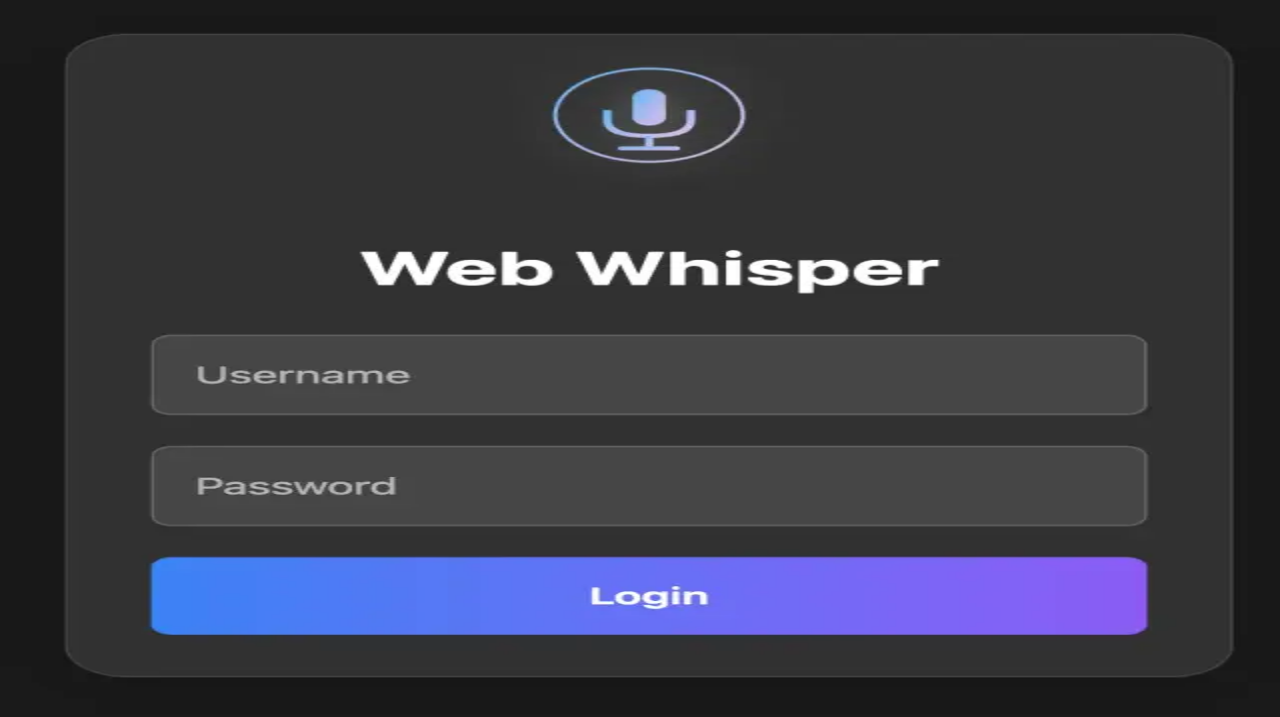

--- FILE ---
content_type: text/html; charset=utf-8
request_url: https://sohaib.com/blog/how-to-install-nginx-page-speed-on-debian-x64-jessie
body_size: 11457
content:
<!DOCTYPE html><html lang="en" class="montserrat_dc03d626-module___5yWYG__variable"><head><meta charSet="utf-8"/><meta name="viewport" content="width=device-width, initial-scale=1"/><link rel="stylesheet" href="/_next/static/chunks/325d12826c37500f.css" data-precedence="next"/><link rel="preload" as="script" fetchPriority="low" href="/_next/static/chunks/0e2af8af8d5e11fa.js"/><script src="/_next/static/chunks/455aaaeab8e1c5da.js" async=""></script><script src="/_next/static/chunks/87082a1d1d3ded3e.js" async=""></script><script src="/_next/static/chunks/4fa395d360c87cc3.js" async=""></script><script src="/_next/static/chunks/8036f37aa6e73a88.js" async=""></script><script src="/_next/static/chunks/turbopack-127526ad8cda2b49.js" async=""></script><script src="/_next/static/chunks/003800b58e00fe90.js" async=""></script><script src="/_next/static/chunks/620163af590e3ed4.js" async=""></script><script src="/_next/static/chunks/d70cd2e172fb7c90.js" async=""></script><script src="/_next/static/chunks/8cbff62cd1254889.js" async=""></script><script src="/_next/static/chunks/433be7c63c080cae.js" async=""></script><script src="/_next/static/chunks/3dfbb32f72a2578d.js" async=""></script><script src="/_next/static/chunks/c263fe6435fe6592.js" async=""></script><script src="/_next/static/chunks/35cb8e073cac7eae.js" async=""></script><script src="/_next/static/chunks/062a7e5518384685.js" async=""></script><script src="/_next/static/chunks/867743877f7c2832.js" async=""></script><script src="/_next/static/chunks/28bf07a5dc209f31.js" async=""></script><link rel="preload" href="https://pagead2.googlesyndication.com/pagead/js/adsbygoogle.js?client=ca-pub-5344667071053345" as="script" crossorigin=""/><link rel="dns-prefetch" href="https://www.googletagmanager.com"/><link rel="dns-prefetch" href="https://pagead2.googlesyndication.com"/><link rel="dns-prefetch" href="https://www.google-analytics.com"/><link rel="dns-prefetch" href="https://static.cloudflareinsights.com"/><meta name="theme-color" content="#3B82F6"/><meta name="next-size-adjust" content=""/><title>How to install Nginx Page Speed on Debian x64 Jessie | Sohaib&#x27;s Tech Diary</title><meta name="description" content="Happy New Year !!!!!! I am not going to bore you guys, I&#x27;ve already completed the building process and the hard work so you can enjoy . Install Nginx with Googl..."/><meta name="author" content="Sohaib Khan"/><link rel="manifest" href="/manifest.json"/><meta name="keywords" content="web servers &amp; devops, install, nginx, page, speed, debian, jessie, google, version, building"/><meta name="google-adsense-account" content="ca-pub-5344667071053345"/><link rel="canonical" href="https://sohaib.com/blog/how-to-install-nginx-page-speed-on-debian-x64-jessie"/><meta property="og:title" content="How to install Nginx Page Speed on Debian x64 Jessie"/><meta property="og:description" content="Happy New Year !!!!!! I am not going to bore you guys, I&#x27;ve already completed the building process and the hard work so you can enjoy . Install Nginx with Googl..."/><meta property="og:url" content="https://sohaib.com/blog/how-to-install-nginx-page-speed-on-debian-x64-jessie"/><meta property="og:site_name" content="Sohaib&#x27;s Tech Diary"/><meta property="og:type" content="article"/><meta property="article:published_time" content="2017-01-04T20:50:27.000Z"/><meta property="article:modified_time" content="2025-11-27T19:14:00.544Z"/><meta property="article:author" content="Sohaib Khan"/><meta name="twitter:card" content="summary_large_image"/><meta name="twitter:title" content="How to install Nginx Page Speed on Debian x64 Jessie"/><meta name="twitter:description" content="Happy New Year !!!!!! I am not going to bore you guys, I&#x27;ve already completed the building process and the hard work so you can enjoy . Install Nginx with Googl..."/><link rel="icon" href="/favicon.ico?favicon.0b3bf435.ico" sizes="256x256" type="image/x-icon"/><link rel="icon" href="/icon" type="image/png" sizes="32x32"/><link rel="apple-touch-icon" href="/apple-icon" type="image/png" sizes="180x180"/><script src="/_next/static/chunks/a6dad97d9634a72d.js" noModule=""></script></head><body class="antialiased"><div hidden=""><!--$--><!--/$--></div><div class="min-h-screen bg-slate-50"><header class="sticky top-0 z-50 bg-white/80 backdrop-blur-xl border-b border-slate-100"><div class="max-w-6xl mx-auto px-4 sm:px-6 lg:px-8"><div class="flex items-center justify-between h-16"><a class="flex items-center gap-2" href="/"><div class="h-9 w-9 rounded-xl bg-gradient-to-br from-blue-500 to-blue-600 flex items-center justify-center shadow-lg shadow-blue-500/20"><span class="text-white font-bold text-lg">S</span></div><span class="font-bold text-slate-900 text-lg">Sohaib&#x27;s Tech Diary</span></a><nav class="hidden md:flex items-center gap-6"><a class="text-sm font-medium text-slate-600 hover:text-slate-900 transition-colors" href="/">Home</a><a class="text-sm font-medium text-slate-600 hover:text-slate-900 transition-colors" href="/category/ai-machine-learning">AI &amp; Machine Learning</a><a class="text-sm font-medium text-slate-600 hover:text-slate-900 transition-colors" href="/category/cloud-infrastructure">Cloud &amp; Infrastructure</a><a class="text-sm font-medium text-slate-600 hover:text-slate-900 transition-colors" href="/category/ecommerce-solutions">E-commerce Solutions</a><a class="text-sm font-medium text-slate-600 hover:text-slate-900 transition-colors" href="/category/web-servers-devops">Web Servers &amp; DevOps</a></nav></div></div></header><main><div class="min-h-screen"><script type="application/ld+json">{"@context":"https://schema.org","@type":"BlogPosting","headline":"How to install Nginx Page Speed on Debian x64 Jessie","description":"Read How to install Nginx Page Speed on Debian x64 Jessie on our blog","image":["https://sohaib.com/og-image.jpg"],"datePublished":"2017-01-04T20:50:27.000Z","dateModified":"2025-11-27T19:14:00.544Z","author":{"@type":"Person","name":"Sohaib Khan"},"publisher":{"@type":"Organization","name":"WCWS Blog","logo":{"@type":"ImageObject","url":"https://sohaib.com/logo.png"}},"mainEntityOfPage":{"@type":"WebPage","@id":"https://sohaib.com/blog/how-to-install-nginx-page-speed-on-debian-x64-jessie"}}</script><div class="relative"><div class="bg-gradient-to-br from-slate-900 via-slate-800 to-slate-900 pt-8 pb-16"><div class="max-w-4xl mx-auto px-4 sm:px-6 lg:px-8"><a class="inline-flex items-center gap-2 text-sm text-slate-400 hover:text-white transition-colors mb-8" href="/"><svg xmlns="http://www.w3.org/2000/svg" width="24" height="24" viewBox="0 0 24 24" fill="none" stroke="currentColor" stroke-width="2" stroke-linecap="round" stroke-linejoin="round" class="lucide lucide-arrow-left h-4 w-4" aria-hidden="true"><path d="m12 19-7-7 7-7"></path><path d="M19 12H5"></path></svg>Back to Blog</a><div class="flex flex-wrap gap-2 mb-4"><a href="/category/web-servers-devops"><div class="inline-flex items-center rounded-lg px-3 py-1 text-xs font-semibold backdrop-blur-sm border bg-blue-500/20 text-blue-300 border-blue-500/30 hover:bg-blue-500/30 transition-colors">Web Servers &amp; DevOps</div></a></div><h1 class="text-3xl md:text-5xl lg:text-6xl font-bold text-white mb-6 leading-tight">How to install Nginx Page Speed on Debian x64 Jessie</h1><div class="flex flex-wrap items-center gap-4 md:gap-6"><div class="flex items-center gap-3"><span class="relative flex shrink-0 overflow-hidden rounded-full shadow-sm h-10 w-10 ring-2 ring-slate-700"><span class="flex h-full w-full items-center justify-center rounded-full from-blue-500 to-blue-600 text-sm font-semibold bg-slate-700 text-white">SK</span></span><div><a class="text-sm font-medium text-white hover:text-blue-300 transition-colors" href="/author/sohaib-khan">Sohaib Khan</a></div></div><div class="flex items-center gap-4 text-sm text-slate-400"><span class="flex items-center gap-1.5"><svg xmlns="http://www.w3.org/2000/svg" width="24" height="24" viewBox="0 0 24 24" fill="none" stroke="currentColor" stroke-width="2" stroke-linecap="round" stroke-linejoin="round" class="lucide lucide-calendar h-4 w-4" aria-hidden="true"><path d="M8 2v4"></path><path d="M16 2v4"></path><rect width="18" height="18" x="3" y="4" rx="2"></rect><path d="M3 10h18"></path></svg>January 4, 2017</span><span class="flex items-center gap-1.5"><svg xmlns="http://www.w3.org/2000/svg" width="24" height="24" viewBox="0 0 24 24" fill="none" stroke="currentColor" stroke-width="2" stroke-linecap="round" stroke-linejoin="round" class="lucide lucide-clock h-4 w-4" aria-hidden="true"><path d="M12 6v6l4 2"></path><circle cx="12" cy="12" r="10"></circle></svg>1<!-- --> min read</span><span class="flex items-center gap-1.5"><svg xmlns="http://www.w3.org/2000/svg" width="24" height="24" viewBox="0 0 24 24" fill="none" stroke="currentColor" stroke-width="2" stroke-linecap="round" stroke-linejoin="round" class="lucide lucide-message-circle h-4 w-4" aria-hidden="true"><path d="M2.992 16.342a2 2 0 0 1 .094 1.167l-1.065 3.29a1 1 0 0 0 1.236 1.168l3.413-.998a2 2 0 0 1 1.099.092 10 10 0 1 0-4.777-4.719"></path></svg>0<!-- --> comments</span></div></div></div></div></div><div class="max-w-7xl mx-auto px-4 sm:px-6 lg:px-8 py-12"><div class="grid grid-cols-1 lg:grid-cols-12 gap-12"><aside class="hidden lg:block lg:col-span-3"><div class="sticky top-24"></div></aside><article class="lg:col-span-9"><div class="bg-white rounded-3xl shadow-xl shadow-slate-200/50 border border-slate-100 overflow-hidden"><div class="lg:hidden p-6 border-b border-slate-100"></div><div class="p-6 md:p-10 lg:p-12"><div class="blog-content prose prose-slate prose-lg max-w-none">Happy New Year !!!!!!

I am not going to bore you guys, I've already completed the building process and the hard work so you can enjoy .

Install Nginx with Google Page speed

At the time of building this we've latest stable version of
<strong>
nginx version: nginx/1.10.2</strong>
<strong>built by gcc 4.9.2 (Debian 4.9.2-10)</strong>
<strong>built with OpenSSL 1.0.1t 3 May 2016</strong>
<strong>TLS SNI support enabled</strong>

You need to install nginx deb package by simply running the following command

dpkg -i&nbsp;nginx_1.10.2-1-jessie_amd64.deb

Download <a href="https://s3.amazonaws.com/ns1-serverbackups/Nginx/nginx_1.10.2-1-jessie_amd64.deb"><strong>Nginx Google Pagespeed</strong></a>

Google Pagespeed latest version as of Jan-4-2017

<div class="related-articles">
<h3>📚 Related Articles</h3>
<ul>
<li>→ <a href="/blog/how-to-install-nginx-google-page-speed-on-ubuntu-16-10-x64-xenial">How to install Nginx Google Page Speed on...</a></li>
<li>→ <a href="/blog/installing-php-7-0-debian-jessie-x64">Installing Magento 2.x and PHP 7.0 on Debian Jessie x64</a></li>
</ul>
</div>
</div><div class="mt-12 pt-8 border-t border-slate-200"><div class="flex flex-col sm:flex-row sm:items-center sm:justify-between gap-4"><div class="flex items-center gap-2"><svg xmlns="http://www.w3.org/2000/svg" width="24" height="24" viewBox="0 0 24 24" fill="none" stroke="currentColor" stroke-width="2" stroke-linecap="round" stroke-linejoin="round" class="lucide lucide-share2 lucide-share-2 h-5 w-5 text-slate-400" aria-hidden="true"><circle cx="18" cy="5" r="3"></circle><circle cx="6" cy="12" r="3"></circle><circle cx="18" cy="19" r="3"></circle><line x1="8.59" x2="15.42" y1="13.51" y2="17.49"></line><line x1="15.41" x2="8.59" y1="6.51" y2="10.49"></line></svg><span class="text-sm font-medium text-slate-500">Share this article</span></div><div class="flex items-center gap-2"><a href="https://x.com/intent/tweet?text=How%20to%20install%20Nginx%20Page%20Speed%20on%20Debian%20x64%20Jessie&amp;url=%2Fblog%2Fhow-to-install-nginx-page-speed-on-debian-x64-jessie" target="_blank" rel="noopener noreferrer" class="flex items-center gap-2 px-4 py-2 rounded-full bg-slate-100 hover:bg-black text-slate-600 hover:text-white transition-all"><svg viewBox="0 0 24 24" class="h-4 w-4" fill="currentColor"><path d="M18.244 2.25h3.308l-7.227 8.26 8.502 11.24H16.17l-5.214-6.817L4.99 21.75H1.68l7.73-8.835L1.254 2.25H8.08l4.713 6.231zm-1.161 17.52h1.833L7.084 4.126H5.117z"></path></svg><span class="text-sm font-medium">Post</span></a><a href="https://www.facebook.com/sharer/sharer.php?u=%2Fblog%2Fhow-to-install-nginx-page-speed-on-debian-x64-jessie" target="_blank" rel="noopener noreferrer" class="flex items-center gap-2 px-4 py-2 rounded-full bg-slate-100 hover:bg-blue-600 text-slate-600 hover:text-white transition-all"><svg xmlns="http://www.w3.org/2000/svg" width="24" height="24" viewBox="0 0 24 24" fill="none" stroke="currentColor" stroke-width="2" stroke-linecap="round" stroke-linejoin="round" class="lucide lucide-facebook h-4 w-4" aria-hidden="true"><path d="M18 2h-3a5 5 0 0 0-5 5v3H7v4h3v8h4v-8h3l1-4h-4V7a1 1 0 0 1 1-1h3z"></path></svg><span class="text-sm font-medium">Share</span></a><a href="https://www.linkedin.com/shareArticle?mini=true&amp;url=%2Fblog%2Fhow-to-install-nginx-page-speed-on-debian-x64-jessie&amp;title=How%20to%20install%20Nginx%20Page%20Speed%20on%20Debian%20x64%20Jessie" target="_blank" rel="noopener noreferrer" class="flex items-center gap-2 px-4 py-2 rounded-full bg-slate-100 hover:bg-blue-700 text-slate-600 hover:text-white transition-all"><svg xmlns="http://www.w3.org/2000/svg" width="24" height="24" viewBox="0 0 24 24" fill="none" stroke="currentColor" stroke-width="2" stroke-linecap="round" stroke-linejoin="round" class="lucide lucide-linkedin h-4 w-4" aria-hidden="true"><path d="M16 8a6 6 0 0 1 6 6v7h-4v-7a2 2 0 0 0-2-2 2 2 0 0 0-2 2v7h-4v-7a6 6 0 0 1 6-6z"></path><rect width="4" height="12" x="2" y="9"></rect><circle cx="4" cy="4" r="2"></circle></svg><span class="text-sm font-medium">Post</span></a></div></div></div></div></div><div class="mt-8 bg-gradient-to-br from-slate-50 to-blue-50/30 rounded-3xl p-8 border border-slate-100"><div class="flex flex-col sm:flex-row items-start gap-6"><span class="relative flex shrink-0 overflow-hidden rounded-full h-20 w-20 ring-4 ring-white shadow-lg"><span class="flex h-full w-full items-center justify-center rounded-full font-semibold text-2xl bg-gradient-to-br from-blue-500 to-indigo-600 text-white">SK</span></span><div class="flex-1"><div class="flex items-center gap-2 mb-1"><span class="text-xs font-semibold text-blue-600 uppercase tracking-wider">Written by</span></div><h3 class="text-xl font-bold text-slate-900 mb-1">Sohaib Khan</h3><a class="inline-flex items-center gap-1 text-sm font-medium text-blue-600 hover:text-blue-700 transition-colors" href="/author/sohaib-khan">View all posts<svg xmlns="http://www.w3.org/2000/svg" width="24" height="24" viewBox="0 0 24 24" fill="none" stroke="currentColor" stroke-width="2" stroke-linecap="round" stroke-linejoin="round" class="lucide lucide-chevron-right h-4 w-4" aria-hidden="true"><path d="m9 18 6-6-6-6"></path></svg></a></div></div></div><section class="mt-16"><div class="flex items-center justify-between mb-8"><h2 class="text-2xl font-bold text-slate-900">You might also like</h2><a class="text-sm font-medium text-blue-600 hover:text-blue-700 flex items-center gap-1" href="/">View all<svg xmlns="http://www.w3.org/2000/svg" width="24" height="24" viewBox="0 0 24 24" fill="none" stroke="currentColor" stroke-width="2" stroke-linecap="round" stroke-linejoin="round" class="lucide lucide-chevron-right h-4 w-4" aria-hidden="true"><path d="m9 18 6-6-6-6"></path></svg></a></div><div class="grid gap-6 md:grid-cols-3"><a class="group" href="/blog/automating-proxmox-vm-deployment"><article class="bg-white rounded-2xl overflow-hidden shadow-md shadow-slate-200/50 border border-slate-100 hover:shadow-xl hover:border-slate-200 transition-all duration-300"><div class="relative aspect-[16/10] overflow-hidden bg-slate-100"><img alt="Automating Proxmox VM Deployment" loading="lazy" decoding="async" data-nimg="fill" class="object-cover group-hover:scale-110 transition-transform duration-500" style="position:absolute;height:100%;width:100%;left:0;top:0;right:0;bottom:0;color:transparent" sizes="(max-width: 768px) 100vw, 33vw" srcSet="/_next/image?url=%2Fuploads%2F2025%2F11%2F9185bd69-b10e-4da7-ac82-b9b8259c9578.webp&amp;w=256&amp;q=75 256w, /_next/image?url=%2Fuploads%2F2025%2F11%2F9185bd69-b10e-4da7-ac82-b9b8259c9578.webp&amp;w=384&amp;q=75 384w, /_next/image?url=%2Fuploads%2F2025%2F11%2F9185bd69-b10e-4da7-ac82-b9b8259c9578.webp&amp;w=640&amp;q=75 640w, /_next/image?url=%2Fuploads%2F2025%2F11%2F9185bd69-b10e-4da7-ac82-b9b8259c9578.webp&amp;w=750&amp;q=75 750w, /_next/image?url=%2Fuploads%2F2025%2F11%2F9185bd69-b10e-4da7-ac82-b9b8259c9578.webp&amp;w=828&amp;q=75 828w, /_next/image?url=%2Fuploads%2F2025%2F11%2F9185bd69-b10e-4da7-ac82-b9b8259c9578.webp&amp;w=1080&amp;q=75 1080w, /_next/image?url=%2Fuploads%2F2025%2F11%2F9185bd69-b10e-4da7-ac82-b9b8259c9578.webp&amp;w=1200&amp;q=75 1200w, /_next/image?url=%2Fuploads%2F2025%2F11%2F9185bd69-b10e-4da7-ac82-b9b8259c9578.webp&amp;w=1920&amp;q=75 1920w" src="/_next/image?url=%2Fuploads%2F2025%2F11%2F9185bd69-b10e-4da7-ac82-b9b8259c9578.webp&amp;w=1920&amp;q=75"/><div class="absolute top-3 left-3"><div class="inline-flex items-center rounded-lg px-3 py-1 font-semibold transition-colors border border-blue-200/50 bg-white/90 backdrop-blur-sm text-slate-700 text-xs">Web Servers &amp; DevOps</div></div></div><div class="p-5"><h3 class="font-semibold text-slate-900 group-hover:text-blue-600 transition-colors line-clamp-2 mb-3">Automating Proxmox VM Deployment</h3><div class="flex items-center gap-2"><span class="relative flex shrink-0 overflow-hidden rounded-full ring-2 ring-white shadow-sm h-6 w-6"><span class="flex h-full w-full items-center justify-center rounded-full bg-gradient-to-br from-blue-500 to-blue-600 font-semibold text-white text-[10px]">SK</span></span><span class="text-sm text-slate-500">Sohaib Khan</span></div></div></article></a><a class="group" href="/blog/docflux-2-0-a-pdf-knowledge-base"><article class="bg-white rounded-2xl overflow-hidden shadow-md shadow-slate-200/50 border border-slate-100 hover:shadow-xl hover:border-slate-200 transition-all duration-300"><div class="relative aspect-[16/10] overflow-hidden bg-slate-100"><img alt="DocFlux 2.0: A PDF Knowledge Base" loading="lazy" decoding="async" data-nimg="fill" class="object-cover group-hover:scale-110 transition-transform duration-500" style="position:absolute;height:100%;width:100%;left:0;top:0;right:0;bottom:0;color:transparent" sizes="(max-width: 768px) 100vw, 33vw" srcSet="/_next/image?url=%2Fuploads%2F48f463b5-6b3a-4e72-8480-aa0e9f626685.webp&amp;w=256&amp;q=75 256w, /_next/image?url=%2Fuploads%2F48f463b5-6b3a-4e72-8480-aa0e9f626685.webp&amp;w=384&amp;q=75 384w, /_next/image?url=%2Fuploads%2F48f463b5-6b3a-4e72-8480-aa0e9f626685.webp&amp;w=640&amp;q=75 640w, /_next/image?url=%2Fuploads%2F48f463b5-6b3a-4e72-8480-aa0e9f626685.webp&amp;w=750&amp;q=75 750w, /_next/image?url=%2Fuploads%2F48f463b5-6b3a-4e72-8480-aa0e9f626685.webp&amp;w=828&amp;q=75 828w, /_next/image?url=%2Fuploads%2F48f463b5-6b3a-4e72-8480-aa0e9f626685.webp&amp;w=1080&amp;q=75 1080w, /_next/image?url=%2Fuploads%2F48f463b5-6b3a-4e72-8480-aa0e9f626685.webp&amp;w=1200&amp;q=75 1200w, /_next/image?url=%2Fuploads%2F48f463b5-6b3a-4e72-8480-aa0e9f626685.webp&amp;w=1920&amp;q=75 1920w" src="/_next/image?url=%2Fuploads%2F48f463b5-6b3a-4e72-8480-aa0e9f626685.webp&amp;w=1920&amp;q=75"/><div class="absolute top-3 left-3"><div class="inline-flex items-center rounded-lg px-3 py-1 font-semibold transition-colors border border-blue-200/50 bg-white/90 backdrop-blur-sm text-slate-700 text-xs">Web Servers &amp; DevOps</div></div></div><div class="p-5"><h3 class="font-semibold text-slate-900 group-hover:text-blue-600 transition-colors line-clamp-2 mb-3">DocFlux 2.0: A PDF Knowledge Base</h3><div class="flex items-center gap-2"><span class="relative flex shrink-0 overflow-hidden rounded-full ring-2 ring-white shadow-sm h-6 w-6"><span class="flex h-full w-full items-center justify-center rounded-full bg-gradient-to-br from-blue-500 to-blue-600 font-semibold text-white text-[10px]">SK</span></span><span class="text-sm text-slate-500">Sohaib Khan</span></div></div></article></a><a class="group" href="/blog/macwhisper-or-echoscripe"><article class="bg-white rounded-2xl overflow-hidden shadow-md shadow-slate-200/50 border border-slate-100 hover:shadow-xl hover:border-slate-200 transition-all duration-300"><div class="relative aspect-[16/10] overflow-hidden bg-slate-100"><img alt="Web Whisper: Breaking Free from Desktop Constraints" loading="lazy" decoding="async" data-nimg="fill" class="object-cover group-hover:scale-110 transition-transform duration-500" style="position:absolute;height:100%;width:100%;left:0;top:0;right:0;bottom:0;color:transparent" sizes="(max-width: 768px) 100vw, 33vw" srcSet="/_next/image?url=%2Fuploads%2Fe8ecf46f-21a4-4383-bec3-730898d2ad49.webp&amp;w=256&amp;q=75 256w, /_next/image?url=%2Fuploads%2Fe8ecf46f-21a4-4383-bec3-730898d2ad49.webp&amp;w=384&amp;q=75 384w, /_next/image?url=%2Fuploads%2Fe8ecf46f-21a4-4383-bec3-730898d2ad49.webp&amp;w=640&amp;q=75 640w, /_next/image?url=%2Fuploads%2Fe8ecf46f-21a4-4383-bec3-730898d2ad49.webp&amp;w=750&amp;q=75 750w, /_next/image?url=%2Fuploads%2Fe8ecf46f-21a4-4383-bec3-730898d2ad49.webp&amp;w=828&amp;q=75 828w, /_next/image?url=%2Fuploads%2Fe8ecf46f-21a4-4383-bec3-730898d2ad49.webp&amp;w=1080&amp;q=75 1080w, /_next/image?url=%2Fuploads%2Fe8ecf46f-21a4-4383-bec3-730898d2ad49.webp&amp;w=1200&amp;q=75 1200w, /_next/image?url=%2Fuploads%2Fe8ecf46f-21a4-4383-bec3-730898d2ad49.webp&amp;w=1920&amp;q=75 1920w" src="/_next/image?url=%2Fuploads%2Fe8ecf46f-21a4-4383-bec3-730898d2ad49.webp&amp;w=1920&amp;q=75"/><div class="absolute top-3 left-3"><div class="inline-flex items-center rounded-lg px-3 py-1 font-semibold transition-colors border border-blue-200/50 bg-white/90 backdrop-blur-sm text-slate-700 text-xs">Web Servers &amp; DevOps</div></div></div><div class="p-5"><h3 class="font-semibold text-slate-900 group-hover:text-blue-600 transition-colors line-clamp-2 mb-3">Web Whisper: Breaking Free from Desktop Constraints</h3><div class="flex items-center gap-2"><span class="relative flex shrink-0 overflow-hidden rounded-full ring-2 ring-white shadow-sm h-6 w-6"><span class="flex h-full w-full items-center justify-center rounded-full bg-gradient-to-br from-blue-500 to-blue-600 font-semibold text-white text-[10px]">SK</span></span><span class="text-sm text-slate-500">Sohaib Khan</span></div></div></article></a></div></section><div class="mt-16"><section class="mt-16 pt-10 border-t border-slate-200"><h2 class="text-2xl font-bold text-slate-900 mb-8 flex items-center gap-2"><svg xmlns="http://www.w3.org/2000/svg" width="24" height="24" viewBox="0 0 24 24" fill="none" stroke="currentColor" stroke-width="2" stroke-linecap="round" stroke-linejoin="round" class="lucide lucide-message-square h-6 w-6 text-blue-500" aria-hidden="true"><path d="M22 17a2 2 0 0 1-2 2H6.828a2 2 0 0 0-1.414.586l-2.202 2.202A.71.71 0 0 1 2 21.286V5a2 2 0 0 1 2-2h16a2 2 0 0 1 2 2z"></path></svg>Comments (<!-- -->0<!-- -->)</h2><form class="mb-10"><div class="grid gap-4 md:grid-cols-2 mb-4"><div class="space-y-2"><label class="text-sm font-medium text-slate-700 leading-none peer-disabled:cursor-not-allowed peer-disabled:opacity-70" for="name">Name</label><input class="flex h-11 w-full rounded-xl border border-slate-200 bg-white px-4 py-2 text-sm font-medium text-slate-900 placeholder:text-slate-400 transition-all duration-200 focus:border-blue-500 focus:outline-none focus:ring-[3px] focus:ring-blue-500/10 disabled:cursor-not-allowed disabled:opacity-50 disabled:bg-slate-50 file:border-0 file:bg-transparent file:text-sm file:font-medium" id="name" placeholder="Your name" required="" value=""/></div><div class="space-y-2"><label class="text-sm font-medium text-slate-700 leading-none peer-disabled:cursor-not-allowed peer-disabled:opacity-70" for="email">Email</label><input type="email" class="flex h-11 w-full rounded-xl border border-slate-200 bg-white px-4 py-2 text-sm font-medium text-slate-900 placeholder:text-slate-400 transition-all duration-200 focus:border-blue-500 focus:outline-none focus:ring-[3px] focus:ring-blue-500/10 disabled:cursor-not-allowed disabled:opacity-50 disabled:bg-slate-50 file:border-0 file:bg-transparent file:text-sm file:font-medium" id="email" placeholder="your@email.com" required="" value=""/></div></div><div class="space-y-2 mb-4"><label class="text-sm font-medium text-slate-700 leading-none peer-disabled:cursor-not-allowed peer-disabled:opacity-70" for="comment">Comment</label><textarea class="flex min-h-[120px] w-full rounded-xl border border-slate-200 bg-white px-4 py-3 text-sm font-medium text-slate-900 placeholder:text-slate-400 transition-all duration-200 resize-none focus:border-blue-500 focus:outline-none focus:ring-[3px] focus:ring-blue-500/10 disabled:cursor-not-allowed disabled:opacity-50 disabled:bg-slate-50" id="comment" placeholder="Write your comment..." rows="4" required=""></textarea></div><button class="inline-flex items-center justify-center gap-2 whitespace-nowrap rounded-xl text-sm font-semibold transition-all duration-200 ease-out focus-visible:outline-none focus-visible:ring-2 focus-visible:ring-blue-500 focus-visible:ring-offset-2 disabled:pointer-events-none disabled:opacity-50 bg-gradient-to-br from-blue-500 to-blue-600 text-white shadow-[0_4px_14px_rgba(59,130,246,0.3)] hover:shadow-[0_6px_20px_rgba(59,130,246,0.4)] hover:scale-[1.03] active:scale-[0.98] h-11 px-6 py-2" type="submit">Post Comment</button></form><div class="text-center py-12 text-slate-500"><svg xmlns="http://www.w3.org/2000/svg" width="24" height="24" viewBox="0 0 24 24" fill="none" stroke="currentColor" stroke-width="2" stroke-linecap="round" stroke-linejoin="round" class="lucide lucide-message-square h-12 w-12 mx-auto text-slate-300 mb-4" aria-hidden="true"><path d="M22 17a2 2 0 0 1-2 2H6.828a2 2 0 0 0-1.414.586l-2.202 2.202A.71.71 0 0 1 2 21.286V5a2 2 0 0 1 2-2h16a2 2 0 0 1 2 2z"></path></svg><p>No comments yet. Be the first to comment!</p></div></section></div></article></div></div></div><!--$--><!--/$--></main><footer class="bg-white border-t border-slate-100 mt-16"><div class="max-w-6xl mx-auto px-4 sm:px-6 lg:px-8 py-12"><div class="grid gap-8 md:grid-cols-4"><div class="md:col-span-2"><div class="flex items-center gap-2 mb-4"><div class="h-9 w-9 rounded-xl bg-gradient-to-br from-blue-500 to-blue-600 flex items-center justify-center"><span class="text-white font-bold text-lg">S</span></div><span class="font-bold text-slate-900 text-lg">Sohaib&#x27;s Tech Diary</span></div><p class="text-slate-500 text-sm max-w-sm">Documenting the Future, One Tech Insight at a Time</p></div><div><h3 class="font-semibold text-slate-900 mb-4">Categories</h3><ul class="space-y-2"><li><a class="text-sm text-slate-500 hover:text-blue-600 transition-colors" href="/category/ai-machine-learning">AI &amp; Machine Learning</a></li><li><a class="text-sm text-slate-500 hover:text-blue-600 transition-colors" href="/category/cloud-infrastructure">Cloud &amp; Infrastructure</a></li><li><a class="text-sm text-slate-500 hover:text-blue-600 transition-colors" href="/category/ecommerce-solutions">E-commerce Solutions</a></li><li><a class="text-sm text-slate-500 hover:text-blue-600 transition-colors" href="/category/web-servers-devops">Web Servers &amp; DevOps</a></li></ul></div><div><h3 class="font-semibold text-slate-900 mb-4">Links</h3><ul class="space-y-2"><li><a class="text-sm text-slate-500 hover:text-blue-600 transition-colors" href="/">Home</a></li><li><a class="text-sm text-slate-500 hover:text-blue-600 transition-colors" href="/about-me">About Me</a></li></ul></div></div><div class="border-t border-slate-100 mt-8 pt-8 text-center"><p class="text-sm text-slate-600">© <!-- -->2026<!-- --> <a href="https://wcws.net" target="_blank" rel="noopener noreferrer" class="text-blue-700 hover:text-blue-800 underline underline-offset-2 transition-colors">WCWS CMS</a> <!-- -->version 1.91.</p></div></div></footer></div><section aria-label="Notifications alt+T" tabindex="-1" aria-live="polite" aria-relevant="additions text" aria-atomic="false"></section><script src="/_next/static/chunks/0e2af8af8d5e11fa.js" id="_R_" async=""></script><script>(self.__next_f=self.__next_f||[]).push([0])</script><script>self.__next_f.push([1,"1:\"$Sreact.fragment\"\n2:I[1661,[\"/_next/static/chunks/003800b58e00fe90.js\",\"/_next/static/chunks/620163af590e3ed4.js\",\"/_next/static/chunks/d70cd2e172fb7c90.js\",\"/_next/static/chunks/8cbff62cd1254889.js\"],\"Providers\"]\n3:I[339756,[\"/_next/static/chunks/433be7c63c080cae.js\",\"/_next/static/chunks/3dfbb32f72a2578d.js\"],\"default\"]\n4:I[837457,[\"/_next/static/chunks/433be7c63c080cae.js\",\"/_next/static/chunks/3dfbb32f72a2578d.js\"],\"default\"]\n5:I[522016,[\"/_next/static/chunks/003800b58e00fe90.js\",\"/_next/static/chunks/620163af590e3ed4.js\",\"/_next/static/chunks/d70cd2e172fb7c90.js\",\"/_next/static/chunks/8cbff62cd1254889.js\",\"/_next/static/chunks/c263fe6435fe6592.js\",\"/_next/static/chunks/35cb8e073cac7eae.js\",\"/_next/static/chunks/062a7e5518384685.js\",\"/_next/static/chunks/867743877f7c2832.js\"],\"\"]\n6:I[540276,[\"/_next/static/chunks/003800b58e00fe90.js\",\"/_next/static/chunks/620163af590e3ed4.js\",\"/_next/static/chunks/d70cd2e172fb7c90.js\",\"/_next/static/chunks/8cbff62cd1254889.js\",\"/_next/static/chunks/28bf07a5dc209f31.js\"],\"GoBackButton\"]\n11:I[168027,[],\"default\"]\n14:I[897367,[\"/_next/static/chunks/433be7c63c080cae.js\",\"/_next/static/chunks/3dfbb32f72a2578d.js\"],\"OutletBoundary\"]\n15:\"$Sreact.suspense\"\n17:I[897367,[\"/_next/static/chunks/433be7c63c080cae.js\",\"/_next/static/chunks/3dfbb32f72a2578d.js\"],\"ViewportBoundary\"]\n19:I[897367,[\"/_next/static/chunks/433be7c63c080cae.js\",\"/_next/static/chunks/3dfbb32f72a2578d.js\"],\"MetadataBoundary\"]\n:HL[\"/_next/static/chunks/325d12826c37500f.css\",\"style\"]\n:HL[\"/_next/static/media/e8f2fbee2754df70-s.p.9b7a96b4.woff2\",\"font\",{\"crossOrigin\":\"\",\"type\":\"font/woff2\"}]\n"])</script><script>self.__next_f.push([1,"0:{\"P\":null,\"b\":\"Ihln0taw-LGzcW1bFDVBj\",\"c\":[\"\",\"blog\",\"how-to-install-nginx-page-speed-on-debian-x64-jessie\"],\"q\":\"\",\"i\":false,\"f\":[[[\"\",{\"children\":[\"(blog)\",{\"children\":[\"blog\",{\"children\":[[\"slug\",\"how-to-install-nginx-page-speed-on-debian-x64-jessie\",\"d\"],{\"children\":[\"__PAGE__\",{}]}]}]}]},\"$undefined\",\"$undefined\",true],[[\"$\",\"$1\",\"c\",{\"children\":[[[\"$\",\"link\",\"0\",{\"rel\":\"stylesheet\",\"href\":\"/_next/static/chunks/325d12826c37500f.css\",\"precedence\":\"next\",\"crossOrigin\":\"$undefined\",\"nonce\":\"$undefined\"}],[\"$\",\"script\",\"script-0\",{\"src\":\"/_next/static/chunks/003800b58e00fe90.js\",\"async\":true,\"nonce\":\"$undefined\"}],[\"$\",\"script\",\"script-1\",{\"src\":\"/_next/static/chunks/620163af590e3ed4.js\",\"async\":true,\"nonce\":\"$undefined\"}],[\"$\",\"script\",\"script-2\",{\"src\":\"/_next/static/chunks/d70cd2e172fb7c90.js\",\"async\":true,\"nonce\":\"$undefined\"}],[\"$\",\"script\",\"script-3\",{\"src\":\"/_next/static/chunks/8cbff62cd1254889.js\",\"async\":true,\"nonce\":\"$undefined\"}]],[\"$\",\"html\",null,{\"lang\":\"en\",\"className\":\"montserrat_dc03d626-module___5yWYG__variable\",\"children\":[[\"$\",\"head\",null,{\"children\":[[\"$\",\"link\",null,{\"rel\":\"dns-prefetch\",\"href\":\"https://www.googletagmanager.com\"}],[\"$\",\"link\",null,{\"rel\":\"dns-prefetch\",\"href\":\"https://pagead2.googlesyndication.com\"}],[\"$\",\"link\",null,{\"rel\":\"dns-prefetch\",\"href\":\"https://www.google-analytics.com\"}],[\"$\",\"link\",null,{\"rel\":\"dns-prefetch\",\"href\":\"https://static.cloudflareinsights.com\"}]]}],[\"$\",\"body\",null,{\"className\":\"antialiased\",\"children\":[\"$\",\"$L2\",null,{\"children\":[\"$\",\"$L3\",null,{\"parallelRouterKey\":\"children\",\"error\":\"$undefined\",\"errorStyles\":\"$undefined\",\"errorScripts\":\"$undefined\",\"template\":[\"$\",\"$L4\",null,{}],\"templateStyles\":\"$undefined\",\"templateScripts\":\"$undefined\",\"notFound\":[[\"$\",\"div\",null,{\"className\":\"min-h-screen bg-gradient-to-b from-slate-50 to-white flex items-center justify-center px-4\",\"children\":[\"$\",\"div\",null,{\"className\":\"max-w-2xl w-full text-center\",\"children\":[[\"$\",\"div\",null,{\"className\":\"relative mb-8\",\"children\":[[\"$\",\"div\",null,{\"className\":\"text-[180px] md:text-[220px] font-black text-transparent bg-clip-text bg-gradient-to-br from-blue-600 via-indigo-500 to-purple-600 leading-none select-none\",\"children\":\"404\"}],[\"$\",\"div\",null,{\"className\":\"absolute inset-0 flex items-center justify-center\",\"children\":[\"$\",\"div\",null,{\"className\":\"w-32 h-32 md:w-40 md:h-40 bg-white rounded-full shadow-2xl flex items-center justify-center animate-bounce\",\"children\":[\"$\",\"svg\",null,{\"ref\":\"$undefined\",\"xmlns\":\"http://www.w3.org/2000/svg\",\"width\":24,\"height\":24,\"viewBox\":\"0 0 24 24\",\"fill\":\"none\",\"stroke\":\"currentColor\",\"strokeWidth\":2,\"strokeLinecap\":\"round\",\"strokeLinejoin\":\"round\",\"className\":\"lucide lucide-file-question-mark w-16 h-16 md:w-20 md:h-20 text-blue-600\",\"aria-hidden\":\"true\",\"children\":[[\"$\",\"path\",\"1oefj6\",{\"d\":\"M6 22a2 2 0 0 1-2-2V4a2 2 0 0 1 2-2h8a2.4 2.4 0 0 1 1.704.706l3.588 3.588A2.4 2.4 0 0 1 20 8v12a2 2 0 0 1-2 2z\"}],[\"$\",\"path\",\"p32p05\",{\"d\":\"M12 17h.01\"}],[\"$\",\"path\",\"mhlwft\",{\"d\":\"M9.1 9a3 3 0 0 1 5.82 1c0 2-3 3-3 3\"}],\"$undefined\"]}]}]}]]}],[\"$\",\"h1\",null,{\"className\":\"text-3xl md:text-4xl font-bold text-slate-900 mb-4\",\"children\":\"Oops! Page not found\"}],[\"$\",\"p\",null,{\"className\":\"text-lg text-slate-600 mb-8 max-w-md mx-auto\",\"children\":\"The page you're looking for doesn't exist or has been moved. Don't worry, let's get you back on track.\"}],[\"$\",\"div\",null,{\"className\":\"flex flex-col sm:flex-row items-center justify-center gap-4\",\"children\":[[\"$\",\"$L5\",null,{\"href\":\"/\",\"className\":\"inline-flex items-center gap-2 px-6 py-3 bg-gradient-to-r from-blue-600 to-indigo-600 text-white font-semibold rounded-xl hover:from-blue-700 hover:to-indigo-700 transition-all duration-200 shadow-lg shadow-blue-500/25 hover:shadow-xl hover:shadow-blue-500/30\",\"children\":[[\"$\",\"svg\",null,{\"ref\":\"$undefined\",\"xmlns\":\"http://www.w3.org/2000/svg\",\"width\":24,\"height\":24,\"viewBox\":\"0 0 24 24\",\"fill\":\"none\",\"stroke\":\"currentColor\",\"strokeWidth\":2,\"strokeLinecap\":\"round\",\"strokeLinejoin\":\"round\",\"className\":\"lucide lucide-house w-5 h-5\",\"aria-hidden\":\"true\",\"children\":[[\"$\",\"path\",\"5wwlr5\",{\"d\":\"M15 21v-8a1 1 0 0 0-1-1h-4a1 1 0 0 0-1 1v8\"}],[\"$\",\"path\",\"r6nss1\",{\"d\":\"M3 10a2 2 0 0 1 .709-1.528l7-6a2 2 0 0 1 2.582 0l7 6A2 2 0 0 1 21 10v9a2 2 0 0 1-2 2H5a2 2 0 0 1-2-2z\"}],\"$undefined\"]}],\"Back to Home\"]}],[\"$\",\"$L6\",null,{}]]}],[\"$\",\"div\",null,{\"className\":\"mt-12 pt-8 border-t border-slate-200\",\"children\":[\"$L7\",\"$L8\"]}],\"$L9\",\"$La\",\"$Lb\"]}]}],[]],\"forbidden\":\"$undefined\",\"unauthorized\":\"$undefined\"}]}]}]]}]]}],{\"children\":[\"$Lc\",{\"children\":[\"$Ld\",{\"children\":[\"$Le\",{\"children\":[\"$Lf\",{},null,false,false]},null,false,false]},null,false,false]},null,false,false]},null,false,false],\"$L10\",false]],\"m\":\"$undefined\",\"G\":[\"$11\",[]],\"S\":false}\n"])</script><script>self.__next_f.push([1,"7:[\"$\",\"p\",null,{\"className\":\"text-slate-500 mb-4\",\"children\":\"Looking for something specific?\"}]\n8:[\"$\",\"div\",null,{\"className\":\"flex items-center justify-center gap-4 flex-wrap\",\"children\":[[\"$\",\"$L5\",null,{\"href\":\"/\",\"className\":\"inline-flex items-center gap-2 text-blue-600 hover:text-blue-700 font-medium\",\"children\":[[\"$\",\"svg\",null,{\"ref\":\"$undefined\",\"xmlns\":\"http://www.w3.org/2000/svg\",\"width\":24,\"height\":24,\"viewBox\":\"0 0 24 24\",\"fill\":\"none\",\"stroke\":\"currentColor\",\"strokeWidth\":2,\"strokeLinecap\":\"round\",\"strokeLinejoin\":\"round\",\"className\":\"lucide lucide-search w-4 h-4\",\"aria-hidden\":\"true\",\"children\":[[\"$\",\"path\",\"14j7rj\",{\"d\":\"m21 21-4.34-4.34\"}],[\"$\",\"circle\",\"4ej97u\",{\"cx\":\"11\",\"cy\":\"11\",\"r\":\"8\"}],\"$undefined\"]}],\"Browse all articles\"]}],[\"$\",\"span\",null,{\"className\":\"text-slate-300\",\"children\":\"|\"}],[\"$\",\"$L5\",null,{\"href\":\"/\",\"className\":\"text-blue-600 hover:text-blue-700 font-medium\",\"children\":\"Latest posts\"}]]}]\n9:[\"$\",\"div\",null,{\"className\":\"absolute top-20 left-10 w-20 h-20 bg-blue-100 rounded-full opacity-50 blur-xl\"}]\na:[\"$\",\"div\",null,{\"className\":\"absolute bottom-20 right-10 w-32 h-32 bg-purple-100 rounded-full opacity-50 blur-xl\"}]\nb:[\"$\",\"div\",null,{\"className\":\"absolute top-1/2 left-1/4 w-16 h-16 bg-indigo-100 rounded-full opacity-30 blur-lg\"}]\nc:[\"$\",\"$1\",\"c\",{\"children\":[[[\"$\",\"script\",\"script-0\",{\"src\":\"/_next/static/chunks/c263fe6435fe6592.js\",\"async\":true,\"nonce\":\"$undefined\"}]],\"$L12\"]}]\nd:[\"$\",\"$1\",\"c\",{\"children\":[null,[\"$\",\"$L3\",null,{\"parallelRouterKey\":\"children\",\"error\":\"$undefined\",\"errorStyles\":\"$undefined\",\"errorScripts\":\"$undefined\",\"template\":[\"$\",\"$L4\",null,{}],\"templateStyles\":\"$undefined\",\"templateScripts\":\"$undefined\",\"notFound\":\"$undefined\",\"forbidden\":\"$undefined\",\"unauthorized\":\"$undefined\"}]]}]\ne:[\"$\",\"$1\",\"c\",{\"children\":[null,[\"$\",\"$L3\",null,{\"parallelRouterKey\":\"children\",\"error\":\"$undefined\",\"errorStyles\":\"$undefined\",\"errorScripts\":\"$undefined\",\"template\":[\"$\",\"$L4\",null,{}],\"templateStyles\":\"$undefined\",\"templateScripts\":\"$undefined\",\"notFound\":\"$undefined\",\"forbidden\":\"$undefined\",\"unauthorized\":\"$undefined\"}]]}]\nf:[\"$\",\"$1\",\"c\",{\"children\":[\"$L13\",[[\"$\",\"script\",\"script-0\",{\"src\":\"/_next/static/chunks/35cb8e073cac7eae.js\",\"async\":true,\"nonce\":\"$undefined\"}],[\"$\",\"script\",\"script-1\",{\"src\":\"/_next/static/chunks/062a7e5518384685.js\",\"async\":true,\"nonce\":\"$undefined\"}],[\"$\",\"script\",\"script-2\",{\"src\":\"/_next/static/chunks/867743877f7c2832.js\",\"async\":true,\"nonce\":\"$undefined\"}]],[\"$\",\"$L14\",null,{\"children\":[\"$\",\"$15\",null,{\"name\":\"Next.MetadataOutlet\",\"children\":\"$@16\"}]}]]}]\n10:[\"$\",\"$1\",\"h\",{\"children\":[null,[\"$\",\"$L17\",null,{\"children\":\"$L18\"}],[\"$\",\"div\",null,{\"hidden\":true,\"children\":[\"$\",\"$L19\",null,{\"children\":[\"$\",\"$15\",null,{\"name\":\"Next.Metadata\",\"children\":\"$L1a\"}]}]}],[\"$\",\"meta\",null,{\"name\":\"next-size-adjust\",\"content\":\"\"}]]}]\n18:[[\"$\",\"meta\",\"0\",{\"charSet\":\"utf-8\"}],[\"$\",\"meta\",\"1\",{\"name\":\"viewport\",\"content\":\"width=device-width, initial-scale=1\"}],[\"$\",\"meta\",\"2\",{\"name\":\"theme-color\",\"content\":\"#3B82F6\"}]]\n"])</script><script>self.__next_f.push([1,"1b:I[2482,[\"/_next/static/chunks/003800b58e00fe90.js\",\"/_next/static/chunks/620163af590e3ed4.js\",\"/_next/static/chunks/d70cd2e172fb7c90.js\",\"/_next/static/chunks/8cbff62cd1254889.js\",\"/_next/static/chunks/c263fe6435fe6592.js\"],\"GoogleAnalytics\"]\n1c:I[939083,[\"/_next/static/chunks/003800b58e00fe90.js\",\"/_next/static/chunks/620163af590e3ed4.js\",\"/_next/static/chunks/d70cd2e172fb7c90.js\",\"/_next/static/chunks/8cbff62cd1254889.js\",\"/_next/static/chunks/c263fe6435fe6592.js\"],\"AdSenseScript\"]\n"])</script><script>self.__next_f.push([1,"12:[\"$\",\"div\",null,{\"className\":\"min-h-screen bg-slate-50\",\"children\":[[\"$\",\"$L1b\",null,{\"measurementId\":\"G-0SMCY8ETY9\"}],[\"$\",\"$L1c\",null,{\"publisherId\":\"ca-pub-5344667071053345\"}],[\"$\",\"header\",null,{\"className\":\"sticky top-0 z-50 bg-white/80 backdrop-blur-xl border-b border-slate-100\",\"children\":[\"$\",\"div\",null,{\"className\":\"max-w-6xl mx-auto px-4 sm:px-6 lg:px-8\",\"children\":[\"$\",\"div\",null,{\"className\":\"flex items-center justify-between h-16\",\"children\":[[\"$\",\"$L5\",null,{\"href\":\"/\",\"className\":\"flex items-center gap-2\",\"children\":[[\"$\",\"div\",null,{\"className\":\"h-9 w-9 rounded-xl bg-gradient-to-br from-blue-500 to-blue-600 flex items-center justify-center shadow-lg shadow-blue-500/20\",\"children\":[\"$\",\"span\",null,{\"className\":\"text-white font-bold text-lg\",\"children\":\"S\"}]}],[\"$\",\"span\",null,{\"className\":\"font-bold text-slate-900 text-lg\",\"children\":\"Sohaib's Tech Diary\"}]]}],[\"$\",\"nav\",null,{\"className\":\"hidden md:flex items-center gap-6\",\"children\":[[\"$\",\"$L5\",null,{\"href\":\"/\",\"className\":\"text-sm font-medium text-slate-600 hover:text-slate-900 transition-colors\",\"children\":\"Home\"}],[[\"$\",\"$L5\",\"cat-ai-ml\",{\"href\":\"/category/ai-machine-learning\",\"className\":\"text-sm font-medium text-slate-600 hover:text-slate-900 transition-colors\",\"children\":\"AI \u0026 Machine Learning\"}],[\"$\",\"$L5\",\"cat-cloud-infra\",{\"href\":\"/category/cloud-infrastructure\",\"className\":\"text-sm font-medium text-slate-600 hover:text-slate-900 transition-colors\",\"children\":\"Cloud \u0026 Infrastructure\"}],[\"$\",\"$L5\",\"cat-ecommerce\",{\"href\":\"/category/ecommerce-solutions\",\"className\":\"text-sm font-medium text-slate-600 hover:text-slate-900 transition-colors\",\"children\":\"E-commerce Solutions\"}],[\"$\",\"$L5\",\"cat-webserver-devops\",{\"href\":\"/category/web-servers-devops\",\"className\":\"text-sm font-medium text-slate-600 hover:text-slate-900 transition-colors\",\"children\":\"Web Servers \u0026 DevOps\"}]]]}]]}]}]}],[\"$\",\"main\",null,{\"children\":[\"$\",\"$L3\",null,{\"parallelRouterKey\":\"children\",\"error\":\"$undefined\",\"errorStyles\":\"$undefined\",\"errorScripts\":\"$undefined\",\"template\":[\"$\",\"$L4\",null,{}],\"templateStyles\":\"$undefined\",\"templateScripts\":\"$undefined\",\"notFound\":[[\"$\",\"div\",null,{\"className\":\"min-h-screen bg-gradient-to-b from-slate-50 to-white flex items-center justify-center px-4\",\"children\":[\"$\",\"div\",null,{\"className\":\"max-w-2xl w-full text-center\",\"children\":[[\"$\",\"div\",null,{\"className\":\"relative mb-8\",\"children\":[[\"$\",\"div\",null,{\"className\":\"text-[180px] md:text-[220px] font-black text-transparent bg-clip-text bg-gradient-to-br from-blue-600 via-indigo-500 to-purple-600 leading-none select-none\",\"children\":\"404\"}],[\"$\",\"div\",null,{\"className\":\"absolute inset-0 flex items-center justify-center\",\"children\":[\"$\",\"div\",null,{\"className\":\"w-32 h-32 md:w-40 md:h-40 bg-white rounded-full shadow-2xl flex items-center justify-center animate-bounce\",\"children\":[\"$\",\"svg\",null,{\"ref\":\"$undefined\",\"xmlns\":\"http://www.w3.org/2000/svg\",\"width\":24,\"height\":24,\"viewBox\":\"0 0 24 24\",\"fill\":\"none\",\"stroke\":\"currentColor\",\"strokeWidth\":2,\"strokeLinecap\":\"round\",\"strokeLinejoin\":\"round\",\"className\":\"lucide lucide-file-question-mark w-16 h-16 md:w-20 md:h-20 text-blue-600\",\"aria-hidden\":\"true\",\"children\":[[\"$\",\"path\",\"1oefj6\",{\"d\":\"M6 22a2 2 0 0 1-2-2V4a2 2 0 0 1 2-2h8a2.4 2.4 0 0 1 1.704.706l3.588 3.588A2.4 2.4 0 0 1 20 8v12a2 2 0 0 1-2 2z\"}],[\"$\",\"path\",\"p32p05\",{\"d\":\"M12 17h.01\"}],[\"$\",\"path\",\"mhlwft\",{\"d\":\"M9.1 9a3 3 0 0 1 5.82 1c0 2-3 3-3 3\"}],\"$undefined\"]}]}]}]]}],[\"$\",\"h1\",null,{\"className\":\"text-3xl md:text-4xl font-bold text-slate-900 mb-4\",\"children\":\"Oops! Page not found\"}],[\"$\",\"p\",null,{\"className\":\"text-lg text-slate-600 mb-8 max-w-md mx-auto\",\"children\":\"The page you're looking for doesn't exist or has been moved. Don't worry, let's get you back on track.\"}],[\"$\",\"div\",null,{\"className\":\"flex flex-col sm:flex-row items-center justify-center gap-4\",\"children\":[[\"$\",\"$L5\",null,{\"href\":\"/\",\"className\":\"inline-flex items-center gap-2 px-6 py-3 bg-gradient-to-r from-blue-600 to-indigo-600 text-white font-semibold rounded-xl hover:from-blue-700 hover:to-indigo-700 transition-all duration-200 shadow-lg shadow-blue-500/25 hover:shadow-xl hover:shadow-blue-500/30\",\"children\":[\"$L1d\",\"Back to Home\"]}],\"$L1e\"]}],\"$L1f\",\"$L20\",\"$L21\",\"$L22\"]}]}],[]],\"forbidden\":\"$undefined\",\"unauthorized\":\"$undefined\"}]}],\"$L23\"]}]\n"])</script><script>self.__next_f.push([1,"1d:[\"$\",\"svg\",null,{\"ref\":\"$undefined\",\"xmlns\":\"http://www.w3.org/2000/svg\",\"width\":24,\"height\":24,\"viewBox\":\"0 0 24 24\",\"fill\":\"none\",\"stroke\":\"currentColor\",\"strokeWidth\":2,\"strokeLinecap\":\"round\",\"strokeLinejoin\":\"round\",\"className\":\"lucide lucide-house w-5 h-5\",\"aria-hidden\":\"true\",\"children\":[[\"$\",\"path\",\"5wwlr5\",{\"d\":\"M15 21v-8a1 1 0 0 0-1-1h-4a1 1 0 0 0-1 1v8\"}],[\"$\",\"path\",\"r6nss1\",{\"d\":\"M3 10a2 2 0 0 1 .709-1.528l7-6a2 2 0 0 1 2.582 0l7 6A2 2 0 0 1 21 10v9a2 2 0 0 1-2 2H5a2 2 0 0 1-2-2z\"}],\"$undefined\"]}]\n1e:[\"$\",\"$L6\",null,{}]\n1f:[\"$\",\"div\",null,{\"className\":\"mt-12 pt-8 border-t border-slate-200\",\"children\":[[\"$\",\"p\",null,{\"className\":\"text-slate-500 mb-4\",\"children\":\"Looking for something specific?\"}],[\"$\",\"div\",null,{\"className\":\"flex items-center justify-center gap-4 flex-wrap\",\"children\":[[\"$\",\"$L5\",null,{\"href\":\"/\",\"className\":\"inline-flex items-center gap-2 text-blue-600 hover:text-blue-700 font-medium\",\"children\":[[\"$\",\"svg\",null,{\"ref\":\"$undefined\",\"xmlns\":\"http://www.w3.org/2000/svg\",\"width\":24,\"height\":24,\"viewBox\":\"0 0 24 24\",\"fill\":\"none\",\"stroke\":\"currentColor\",\"strokeWidth\":2,\"strokeLinecap\":\"round\",\"strokeLinejoin\":\"round\",\"className\":\"lucide lucide-search w-4 h-4\",\"aria-hidden\":\"true\",\"children\":[[\"$\",\"path\",\"14j7rj\",{\"d\":\"m21 21-4.34-4.34\"}],[\"$\",\"circle\",\"4ej97u\",{\"cx\":\"11\",\"cy\":\"11\",\"r\":\"8\"}],\"$undefined\"]}],\"Browse all articles\"]}],[\"$\",\"span\",null,{\"className\":\"text-slate-300\",\"children\":\"|\"}],[\"$\",\"$L5\",null,{\"href\":\"/\",\"className\":\"text-blue-600 hover:text-blue-700 font-medium\",\"children\":\"Latest posts\"}]]}]]}]\n20:[\"$\",\"div\",null,{\"className\":\"absolute top-20 left-10 w-20 h-20 bg-blue-100 rounded-full opacity-50 blur-xl\"}]\n21:[\"$\",\"div\",null,{\"className\":\"absolute bottom-20 right-10 w-32 h-32 bg-purple-100 rounded-full opacity-50 blur-xl\"}]\n22:[\"$\",\"div\",null,{\"className\":\"absolute top-1/2 left-1/4 w-16 h-16 bg-indigo-100 rounded-full opacity-30 blur-lg\"}]\n"])</script><script>self.__next_f.push([1,"23:[\"$\",\"footer\",null,{\"className\":\"bg-white border-t border-slate-100 mt-16\",\"children\":[\"$\",\"div\",null,{\"className\":\"max-w-6xl mx-auto px-4 sm:px-6 lg:px-8 py-12\",\"children\":[[\"$\",\"div\",null,{\"className\":\"grid gap-8 md:grid-cols-4\",\"children\":[[\"$\",\"div\",null,{\"className\":\"md:col-span-2\",\"children\":[[\"$\",\"div\",null,{\"className\":\"flex items-center gap-2 mb-4\",\"children\":[[\"$\",\"div\",null,{\"className\":\"h-9 w-9 rounded-xl bg-gradient-to-br from-blue-500 to-blue-600 flex items-center justify-center\",\"children\":[\"$\",\"span\",null,{\"className\":\"text-white font-bold text-lg\",\"children\":\"S\"}]}],[\"$\",\"span\",null,{\"className\":\"font-bold text-slate-900 text-lg\",\"children\":\"Sohaib's Tech Diary\"}]]}],[\"$\",\"p\",null,{\"className\":\"text-slate-500 text-sm max-w-sm\",\"children\":\"Documenting the Future, One Tech Insight at a Time\"}]]}],[\"$\",\"div\",null,{\"children\":[[\"$\",\"h3\",null,{\"className\":\"font-semibold text-slate-900 mb-4\",\"children\":\"Categories\"}],[\"$\",\"ul\",null,{\"className\":\"space-y-2\",\"children\":[[\"$\",\"li\",\"cat-ai-ml\",{\"children\":[\"$\",\"$L5\",null,{\"href\":\"/category/ai-machine-learning\",\"className\":\"text-sm text-slate-500 hover:text-blue-600 transition-colors\",\"children\":\"AI \u0026 Machine Learning\"}]}],[\"$\",\"li\",\"cat-cloud-infra\",{\"children\":[\"$\",\"$L5\",null,{\"href\":\"/category/cloud-infrastructure\",\"className\":\"text-sm text-slate-500 hover:text-blue-600 transition-colors\",\"children\":\"Cloud \u0026 Infrastructure\"}]}],[\"$\",\"li\",\"cat-ecommerce\",{\"children\":[\"$\",\"$L5\",null,{\"href\":\"/category/ecommerce-solutions\",\"className\":\"text-sm text-slate-500 hover:text-blue-600 transition-colors\",\"children\":\"E-commerce Solutions\"}]}],[\"$\",\"li\",\"cat-webserver-devops\",{\"children\":[\"$\",\"$L5\",null,{\"href\":\"/category/web-servers-devops\",\"className\":\"text-sm text-slate-500 hover:text-blue-600 transition-colors\",\"children\":\"Web Servers \u0026 DevOps\"}]}]]}]]}],[\"$\",\"div\",null,{\"children\":[[\"$\",\"h3\",null,{\"className\":\"font-semibold text-slate-900 mb-4\",\"children\":\"Links\"}],[\"$\",\"ul\",null,{\"className\":\"space-y-2\",\"children\":[[\"$\",\"li\",null,{\"children\":[\"$\",\"$L5\",null,{\"href\":\"/\",\"className\":\"text-sm text-slate-500 hover:text-blue-600 transition-colors\",\"children\":\"Home\"}]}],[[\"$\",\"li\",\"229af6da-59c0-4e93-a9e4-2e02ad83cd5b\",{\"children\":[\"$\",\"$L5\",null,{\"href\":\"/about-me\",\"className\":\"text-sm text-slate-500 hover:text-blue-600 transition-colors\",\"children\":\"About Me\"}]}]]]}]]}]]}],[\"$\",\"div\",null,{\"className\":\"border-t border-slate-100 mt-8 pt-8 text-center\",\"children\":[\"$\",\"p\",null,{\"className\":\"text-sm text-slate-600\",\"children\":[\"© \",2026,\" \",[\"$\",\"a\",null,{\"href\":\"https://wcws.net\",\"target\":\"_blank\",\"rel\":\"noopener noreferrer\",\"className\":\"text-blue-700 hover:text-blue-800 underline underline-offset-2 transition-colors\",\"children\":\"WCWS CMS\"}],\" \",\"version 1.91.\"]}]}]]}]}]\n"])</script><script>self.__next_f.push([1,"24:I[27201,[\"/_next/static/chunks/433be7c63c080cae.js\",\"/_next/static/chunks/3dfbb32f72a2578d.js\"],\"IconMark\"]\n16:null\n"])</script><script>self.__next_f.push([1,"1a:[[\"$\",\"title\",\"0\",{\"children\":\"How to install Nginx Page Speed on Debian x64 Jessie | Sohaib's Tech Diary\"}],[\"$\",\"meta\",\"1\",{\"name\":\"description\",\"content\":\"Happy New Year !!!!!! I am not going to bore you guys, I've already completed the building process and the hard work so you can enjoy . Install Nginx with Googl...\"}],[\"$\",\"meta\",\"2\",{\"name\":\"author\",\"content\":\"Sohaib Khan\"}],[\"$\",\"link\",\"3\",{\"rel\":\"manifest\",\"href\":\"/manifest.json\",\"crossOrigin\":\"$undefined\"}],[\"$\",\"meta\",\"4\",{\"name\":\"keywords\",\"content\":\"web servers \u0026 devops, install, nginx, page, speed, debian, jessie, google, version, building\"}],[\"$\",\"meta\",\"5\",{\"name\":\"google-adsense-account\",\"content\":\"ca-pub-5344667071053345\"}],[\"$\",\"link\",\"6\",{\"rel\":\"canonical\",\"href\":\"https://sohaib.com/blog/how-to-install-nginx-page-speed-on-debian-x64-jessie\"}],[\"$\",\"meta\",\"7\",{\"property\":\"og:title\",\"content\":\"How to install Nginx Page Speed on Debian x64 Jessie\"}],[\"$\",\"meta\",\"8\",{\"property\":\"og:description\",\"content\":\"Happy New Year !!!!!! I am not going to bore you guys, I've already completed the building process and the hard work so you can enjoy . Install Nginx with Googl...\"}],[\"$\",\"meta\",\"9\",{\"property\":\"og:url\",\"content\":\"https://sohaib.com/blog/how-to-install-nginx-page-speed-on-debian-x64-jessie\"}],[\"$\",\"meta\",\"10\",{\"property\":\"og:site_name\",\"content\":\"Sohaib's Tech Diary\"}],[\"$\",\"meta\",\"11\",{\"property\":\"og:type\",\"content\":\"article\"}],[\"$\",\"meta\",\"12\",{\"property\":\"article:published_time\",\"content\":\"2017-01-04T20:50:27.000Z\"}],[\"$\",\"meta\",\"13\",{\"property\":\"article:modified_time\",\"content\":\"2025-11-27T19:14:00.544Z\"}],[\"$\",\"meta\",\"14\",{\"property\":\"article:author\",\"content\":\"Sohaib Khan\"}],[\"$\",\"meta\",\"15\",{\"name\":\"twitter:card\",\"content\":\"summary_large_image\"}],[\"$\",\"meta\",\"16\",{\"name\":\"twitter:title\",\"content\":\"How to install Nginx Page Speed on Debian x64 Jessie\"}],[\"$\",\"meta\",\"17\",{\"name\":\"twitter:description\",\"content\":\"Happy New Year !!!!!! I am not going to bore you guys, I've already completed the building process and the hard work so you can enjoy . Install Nginx with Googl...\"}],[\"$\",\"link\",\"18\",{\"rel\":\"icon\",\"href\":\"/favicon.ico?favicon.0b3bf435.ico\",\"sizes\":\"256x256\",\"type\":\"image/x-icon\"}],[\"$\",\"link\",\"19\",{\"rel\":\"icon\",\"href\":\"/icon\",\"type\":\"image/png\",\"sizes\":\"32x32\"}],[\"$\",\"link\",\"20\",{\"rel\":\"apple-touch-icon\",\"href\":\"/apple-icon\",\"type\":\"image/png\",\"sizes\":\"180x180\"}],[\"$\",\"$L24\",\"21\",{}]]\n"])</script><script>self.__next_f.push([1,"25:I[601636,[\"/_next/static/chunks/003800b58e00fe90.js\",\"/_next/static/chunks/620163af590e3ed4.js\",\"/_next/static/chunks/d70cd2e172fb7c90.js\",\"/_next/static/chunks/8cbff62cd1254889.js\",\"/_next/static/chunks/c263fe6435fe6592.js\",\"/_next/static/chunks/35cb8e073cac7eae.js\",\"/_next/static/chunks/062a7e5518384685.js\",\"/_next/static/chunks/867743877f7c2832.js\"],\"ArticleStructuredData\"]\n26:I[799676,[\"/_next/static/chunks/003800b58e00fe90.js\",\"/_next/static/chunks/620163af590e3ed4.js\",\"/_next/static/chunks/d70cd2e172fb7c90.js\",\"/_next/static/chunks/8cbff62cd1254889.js\",\"/_next/static/chunks/c263fe6435fe6592.js\",\"/_next/static/chunks/35cb8e073cac7eae.js\",\"/_next/static/chunks/062a7e5518384685.js\",\"/_next/static/chunks/867743877f7c2832.js\"],\"Avatar\"]\n27:I[799676,[\"/_next/static/chunks/003800b58e00fe90.js\",\"/_next/static/chunks/620163af590e3ed4.js\",\"/_next/static/chunks/d70cd2e172fb7c90.js\",\"/_next/static/chunks/8cbff62cd1254889.js\",\"/_next/static/chunks/c263fe6435fe6592.js\",\"/_next/static/chunks/35cb8e073cac7eae.js\",\"/_next/static/chunks/062a7e5518384685.js\",\"/_next/static/chunks/867743877f7c2832.js\"],\"AvatarImage\"]\n28:I[799676,[\"/_next/static/chunks/003800b58e00fe90.js\",\"/_next/static/chunks/620163af590e3ed4.js\",\"/_next/static/chunks/d70cd2e172fb7c90.js\",\"/_next/static/chunks/8cbff62cd1254889.js\",\"/_next/static/chunks/c263fe6435fe6592.js\",\"/_next/static/chunks/35cb8e073cac7eae.js\",\"/_next/static/chunks/062a7e5518384685.js\",\"/_next/static/chunks/867743877f7c2832.js\"],\"AvatarFallback\"]\n29:I[54488,[\"/_next/static/chunks/003800b58e00fe90.js\",\"/_next/static/chunks/620163af590e3ed4.js\",\"/_next/static/chunks/d70cd2e172fb7c90.js\",\"/_next/static/chunks/8cbff62cd1254889.js\",\"/_next/static/chunks/c263fe6435fe6592.js\",\"/_next/static/chunks/35cb8e073cac7eae.js\",\"/_next/static/chunks/062a7e5518384685.js\",\"/_next/static/chunks/867743877f7c2832.js\"],\"TableOfContents\"]\n2a:T67a,"])</script><script>self.__next_f.push([1,"Happy New Year !!!!!!\n\nI am not going to bore you guys, I've already completed the building process and the hard work so you can enjoy .\n\nInstall Nginx with Google Page speed\n\nAt the time of building this we've latest stable version of\n\u003cstrong\u003e\nnginx version: nginx/1.10.2\u003c/strong\u003e\n\u003cstrong\u003ebuilt by gcc 4.9.2 (Debian 4.9.2-10)\u003c/strong\u003e\n\u003cstrong\u003ebuilt with OpenSSL 1.0.1t 3 May 2016\u003c/strong\u003e\n\u003cstrong\u003eTLS SNI support enabled\u003c/strong\u003e\n\nYou need to install nginx deb package by simply running the following command\n\ndpkg -i nginx_1.10.2-1-jessie_amd64.deb\n\nDownload \u003ca href=\"https://s3.amazonaws.com/ns1-serverbackups/Nginx/nginx_1.10.2-1-jessie_amd64.deb\"\u003e\u003cstrong\u003eNginx Google Pagespeed\u003c/strong\u003e\u003c/a\u003e\n\nGoogle Pagespeed latest version as of Jan-4-2017\n\u003c!-- internal-links --\u003e\n\u003cdiv class=\"related-articles\" style=\"margin-top: 2rem; padding: 1.5rem; background: linear-gradient(135deg, #f8fafc 0%, #e2e8f0 100%); border-radius: 12px; border-left: 4px solid #3b82f6;\"\u003e\n\u003ch3 style=\"margin: 0 0 1rem 0; color: #1e293b; font-size: 1.1rem;\"\u003e📚 Related Articles\u003c/h3\u003e\n\u003cul style=\"margin: 0; padding-left: 1.25rem; list-style-type: none;\"\u003e\n\u003cli style=\"margin-bottom: 0.5rem; padding-left: 0;\"\u003e→ \u003ca href=\"/blog/how-to-install-nginx-google-page-speed-on-ubuntu-16-10-x64-xenial\" style=\"color: #2563eb; text-decoration: none; font-weight: 500;\"\u003eHow to install Nginx Google Page Speed on...\u003c/a\u003e\u003c/li\u003e\n\u003cli style=\"margin-bottom: 0.5rem; padding-left: 0;\"\u003e→ \u003ca href=\"/blog/installing-php-7-0-debian-jessie-x64\" style=\"color: #2563eb; text-decoration: none; font-weight: 500;\"\u003eInstalling Magento 2.x and PHP 7.0 on Debian Jessie x64\u003c/a\u003e\u003c/li\u003e\n\u003c/ul\u003e\n\u003c/div\u003e\n\u003c!-- /internal-links --\u003e"])</script><script>self.__next_f.push([1,"13:[\"$\",\"div\",null,{\"className\":\"min-h-screen\",\"children\":[[\"$\",\"$L25\",null,{\"title\":\"How to install Nginx Page Speed on Debian x64 Jessie\",\"description\":\"Read How to install Nginx Page Speed on Debian x64 Jessie on our blog\",\"url\":\"https://sohaib.com/blog/how-to-install-nginx-page-speed-on-debian-x64-jessie\",\"images\":[],\"publishedTime\":\"2017-01-04T20:50:27.000Z\",\"modifiedTime\":\"2025-11-27T19:14:00.544Z\",\"authorName\":\"Sohaib Khan\"}],[\"$\",\"div\",null,{\"className\":\"relative\",\"children\":[\"$\",\"div\",null,{\"className\":\"bg-gradient-to-br from-slate-900 via-slate-800 to-slate-900 pt-8 pb-16\",\"children\":[\"$\",\"div\",null,{\"className\":\"max-w-4xl mx-auto px-4 sm:px-6 lg:px-8\",\"children\":[[\"$\",\"$L5\",null,{\"href\":\"/\",\"className\":\"inline-flex items-center gap-2 text-sm text-slate-400 hover:text-white transition-colors mb-8\",\"children\":[[\"$\",\"svg\",null,{\"ref\":\"$undefined\",\"xmlns\":\"http://www.w3.org/2000/svg\",\"width\":24,\"height\":24,\"viewBox\":\"0 0 24 24\",\"fill\":\"none\",\"stroke\":\"currentColor\",\"strokeWidth\":2,\"strokeLinecap\":\"round\",\"strokeLinejoin\":\"round\",\"className\":\"lucide lucide-arrow-left h-4 w-4\",\"aria-hidden\":\"true\",\"children\":[[\"$\",\"path\",\"1l729n\",{\"d\":\"m12 19-7-7 7-7\"}],[\"$\",\"path\",\"x3x0zl\",{\"d\":\"M19 12H5\"}],\"$undefined\"]}],\"Back to Blog\"]}],[\"$\",\"div\",null,{\"className\":\"flex flex-wrap gap-2 mb-4\",\"children\":[[\"$\",\"$L5\",\"cat-webserver-devops\",{\"href\":\"/category/web-servers-devops\",\"children\":[\"$\",\"div\",null,{\"className\":\"inline-flex items-center rounded-lg px-3 py-1 text-xs font-semibold backdrop-blur-sm border bg-blue-500/20 text-blue-300 border-blue-500/30 hover:bg-blue-500/30 transition-colors\",\"children\":\"Web Servers \u0026 DevOps\"}]}]]}],[\"$\",\"h1\",null,{\"className\":\"text-3xl md:text-5xl lg:text-6xl font-bold text-white mb-6 leading-tight\",\"children\":\"How to install Nginx Page Speed on Debian x64 Jessie\"}],[\"$\",\"div\",null,{\"className\":\"flex flex-wrap items-center gap-4 md:gap-6\",\"children\":[[\"$\",\"div\",null,{\"className\":\"flex items-center gap-3\",\"children\":[[\"$\",\"$L26\",null,{\"className\":\"h-10 w-10 ring-2 ring-slate-700\",\"children\":[[\"$\",\"$L27\",null,{\"src\":\"\"}],[\"$\",\"$L28\",null,{\"className\":\"bg-slate-700 text-white\",\"children\":\"SK\"}]]}],[\"$\",\"div\",null,{\"children\":[\"$\",\"$L5\",null,{\"href\":\"/author/sohaib-khan\",\"className\":\"text-sm font-medium text-white hover:text-blue-300 transition-colors\",\"children\":\"Sohaib Khan\"}]}]]}],[\"$\",\"div\",null,{\"className\":\"flex items-center gap-4 text-sm text-slate-400\",\"children\":[[\"$\",\"span\",null,{\"className\":\"flex items-center gap-1.5\",\"children\":[[\"$\",\"svg\",null,{\"ref\":\"$undefined\",\"xmlns\":\"http://www.w3.org/2000/svg\",\"width\":24,\"height\":24,\"viewBox\":\"0 0 24 24\",\"fill\":\"none\",\"stroke\":\"currentColor\",\"strokeWidth\":2,\"strokeLinecap\":\"round\",\"strokeLinejoin\":\"round\",\"className\":\"lucide lucide-calendar h-4 w-4\",\"aria-hidden\":\"true\",\"children\":[[\"$\",\"path\",\"1cmpym\",{\"d\":\"M8 2v4\"}],[\"$\",\"path\",\"4m81vk\",{\"d\":\"M16 2v4\"}],[\"$\",\"rect\",\"1hopcy\",{\"width\":\"18\",\"height\":\"18\",\"x\":\"3\",\"y\":\"4\",\"rx\":\"2\"}],[\"$\",\"path\",\"8toen8\",{\"d\":\"M3 10h18\"}],\"$undefined\"]}],\"January 4, 2017\"]}],[\"$\",\"span\",null,{\"className\":\"flex items-center gap-1.5\",\"children\":[[\"$\",\"svg\",null,{\"ref\":\"$undefined\",\"xmlns\":\"http://www.w3.org/2000/svg\",\"width\":24,\"height\":24,\"viewBox\":\"0 0 24 24\",\"fill\":\"none\",\"stroke\":\"currentColor\",\"strokeWidth\":2,\"strokeLinecap\":\"round\",\"strokeLinejoin\":\"round\",\"className\":\"lucide lucide-clock h-4 w-4\",\"aria-hidden\":\"true\",\"children\":[[\"$\",\"path\",\"mmk7yg\",{\"d\":\"M12 6v6l4 2\"}],[\"$\",\"circle\",\"1mglay\",{\"cx\":\"12\",\"cy\":\"12\",\"r\":\"10\"}],\"$undefined\"]}],1,\" min read\"]}],[\"$\",\"span\",null,{\"className\":\"flex items-center gap-1.5\",\"children\":[[\"$\",\"svg\",null,{\"ref\":\"$undefined\",\"xmlns\":\"http://www.w3.org/2000/svg\",\"width\":24,\"height\":24,\"viewBox\":\"0 0 24 24\",\"fill\":\"none\",\"stroke\":\"currentColor\",\"strokeWidth\":2,\"strokeLinecap\":\"round\",\"strokeLinejoin\":\"round\",\"className\":\"lucide lucide-message-circle h-4 w-4\",\"aria-hidden\":\"true\",\"children\":[[\"$\",\"path\",\"1sd12s\",{\"d\":\"M2.992 16.342a2 2 0 0 1 .094 1.167l-1.065 3.29a1 1 0 0 0 1.236 1.168l3.413-.998a2 2 0 0 1 1.099.092 10 10 0 1 0-4.777-4.719\"}],\"$undefined\"]}],0,\" comments\"]}]]}]]}]]}]}]}],[\"$\",\"div\",null,{\"className\":\"max-w-7xl mx-auto px-4 sm:px-6 lg:px-8 py-12\",\"children\":[\"$\",\"div\",null,{\"className\":\"grid grid-cols-1 lg:grid-cols-12 gap-12\",\"children\":[[\"$\",\"aside\",null,{\"className\":\"hidden lg:block lg:col-span-3\",\"children\":[\"$\",\"div\",null,{\"className\":\"sticky top-24\",\"children\":[\"$\",\"$L29\",null,{\"content\":\"$2a\"}]}]}],\"$L2b\"]}]}]]}]\n"])</script><script>self.__next_f.push([1,"2d:I[375458,[\"/_next/static/chunks/003800b58e00fe90.js\",\"/_next/static/chunks/620163af590e3ed4.js\",\"/_next/static/chunks/d70cd2e172fb7c90.js\",\"/_next/static/chunks/8cbff62cd1254889.js\",\"/_next/static/chunks/c263fe6435fe6592.js\",\"/_next/static/chunks/35cb8e073cac7eae.js\",\"/_next/static/chunks/062a7e5518384685.js\",\"/_next/static/chunks/867743877f7c2832.js\"],\"BlogContent\"]\n2c:T67a,"])</script><script>self.__next_f.push([1,"Happy New Year !!!!!!\n\nI am not going to bore you guys, I've already completed the building process and the hard work so you can enjoy .\n\nInstall Nginx with Google Page speed\n\nAt the time of building this we've latest stable version of\n\u003cstrong\u003e\nnginx version: nginx/1.10.2\u003c/strong\u003e\n\u003cstrong\u003ebuilt by gcc 4.9.2 (Debian 4.9.2-10)\u003c/strong\u003e\n\u003cstrong\u003ebuilt with OpenSSL 1.0.1t 3 May 2016\u003c/strong\u003e\n\u003cstrong\u003eTLS SNI support enabled\u003c/strong\u003e\n\nYou need to install nginx deb package by simply running the following command\n\ndpkg -i nginx_1.10.2-1-jessie_amd64.deb\n\nDownload \u003ca href=\"https://s3.amazonaws.com/ns1-serverbackups/Nginx/nginx_1.10.2-1-jessie_amd64.deb\"\u003e\u003cstrong\u003eNginx Google Pagespeed\u003c/strong\u003e\u003c/a\u003e\n\nGoogle Pagespeed latest version as of Jan-4-2017\n\u003c!-- internal-links --\u003e\n\u003cdiv class=\"related-articles\" style=\"margin-top: 2rem; padding: 1.5rem; background: linear-gradient(135deg, #f8fafc 0%, #e2e8f0 100%); border-radius: 12px; border-left: 4px solid #3b82f6;\"\u003e\n\u003ch3 style=\"margin: 0 0 1rem 0; color: #1e293b; font-size: 1.1rem;\"\u003e📚 Related Articles\u003c/h3\u003e\n\u003cul style=\"margin: 0; padding-left: 1.25rem; list-style-type: none;\"\u003e\n\u003cli style=\"margin-bottom: 0.5rem; padding-left: 0;\"\u003e→ \u003ca href=\"/blog/how-to-install-nginx-google-page-speed-on-ubuntu-16-10-x64-xenial\" style=\"color: #2563eb; text-decoration: none; font-weight: 500;\"\u003eHow to install Nginx Google Page Speed on...\u003c/a\u003e\u003c/li\u003e\n\u003cli style=\"margin-bottom: 0.5rem; padding-left: 0;\"\u003e→ \u003ca href=\"/blog/installing-php-7-0-debian-jessie-x64\" style=\"color: #2563eb; text-decoration: none; font-weight: 500;\"\u003eInstalling Magento 2.x and PHP 7.0 on Debian Jessie x64\u003c/a\u003e\u003c/li\u003e\n\u003c/ul\u003e\n\u003c/div\u003e\n\u003c!-- /internal-links --\u003e"])</script><script>self.__next_f.push([1,"2e:T67a,"])</script><script>self.__next_f.push([1,"Happy New Year !!!!!!\n\nI am not going to bore you guys, I've already completed the building process and the hard work so you can enjoy .\n\nInstall Nginx with Google Page speed\n\nAt the time of building this we've latest stable version of\n\u003cstrong\u003e\nnginx version: nginx/1.10.2\u003c/strong\u003e\n\u003cstrong\u003ebuilt by gcc 4.9.2 (Debian 4.9.2-10)\u003c/strong\u003e\n\u003cstrong\u003ebuilt with OpenSSL 1.0.1t 3 May 2016\u003c/strong\u003e\n\u003cstrong\u003eTLS SNI support enabled\u003c/strong\u003e\n\nYou need to install nginx deb package by simply running the following command\n\ndpkg -i nginx_1.10.2-1-jessie_amd64.deb\n\nDownload \u003ca href=\"https://s3.amazonaws.com/ns1-serverbackups/Nginx/nginx_1.10.2-1-jessie_amd64.deb\"\u003e\u003cstrong\u003eNginx Google Pagespeed\u003c/strong\u003e\u003c/a\u003e\n\nGoogle Pagespeed latest version as of Jan-4-2017\n\u003c!-- internal-links --\u003e\n\u003cdiv class=\"related-articles\" style=\"margin-top: 2rem; padding: 1.5rem; background: linear-gradient(135deg, #f8fafc 0%, #e2e8f0 100%); border-radius: 12px; border-left: 4px solid #3b82f6;\"\u003e\n\u003ch3 style=\"margin: 0 0 1rem 0; color: #1e293b; font-size: 1.1rem;\"\u003e📚 Related Articles\u003c/h3\u003e\n\u003cul style=\"margin: 0; padding-left: 1.25rem; list-style-type: none;\"\u003e\n\u003cli style=\"margin-bottom: 0.5rem; padding-left: 0;\"\u003e→ \u003ca href=\"/blog/how-to-install-nginx-google-page-speed-on-ubuntu-16-10-x64-xenial\" style=\"color: #2563eb; text-decoration: none; font-weight: 500;\"\u003eHow to install Nginx Google Page Speed on...\u003c/a\u003e\u003c/li\u003e\n\u003cli style=\"margin-bottom: 0.5rem; padding-left: 0;\"\u003e→ \u003ca href=\"/blog/installing-php-7-0-debian-jessie-x64\" style=\"color: #2563eb; text-decoration: none; font-weight: 500;\"\u003eInstalling Magento 2.x and PHP 7.0 on Debian Jessie x64\u003c/a\u003e\u003c/li\u003e\n\u003c/ul\u003e\n\u003c/div\u003e\n\u003c!-- /internal-links --\u003e"])</script><script>self.__next_f.push([1,"2b:[\"$\",\"article\",null,{\"className\":\"lg:col-span-9\",\"children\":[[\"$\",\"div\",null,{\"className\":\"bg-white rounded-3xl shadow-xl shadow-slate-200/50 border border-slate-100 overflow-hidden\",\"children\":[[\"$\",\"div\",null,{\"className\":\"lg:hidden p-6 border-b border-slate-100\",\"children\":[\"$\",\"$L29\",null,{\"content\":\"$2c\",\"collapsible\":true}]}],[\"$\",\"div\",null,{\"className\":\"p-6 md:p-10 lg:p-12\",\"children\":[null,[\"$\",\"$L2d\",null,{\"content\":\"$2e\",\"className\":\"prose prose-slate prose-lg max-w-none\",\"adsenseConfig\":{\"enabled\":true,\"publisherId\":\"ca-pub-5344667071053345\",\"adSlot\":\"9123439872\",\"frequency\":3}}],false,\"$L2f\"]}]]}],\"$L30\",\"$L31\",\"$L32\"]}]\n"])</script><script>self.__next_f.push([1,"33:I[605500,[\"/_next/static/chunks/003800b58e00fe90.js\",\"/_next/static/chunks/620163af590e3ed4.js\",\"/_next/static/chunks/d70cd2e172fb7c90.js\",\"/_next/static/chunks/8cbff62cd1254889.js\",\"/_next/static/chunks/c263fe6435fe6592.js\",\"/_next/static/chunks/35cb8e073cac7eae.js\",\"/_next/static/chunks/062a7e5518384685.js\",\"/_next/static/chunks/867743877f7c2832.js\"],\"Image\"]\n36:I[996820,[\"/_next/static/chunks/003800b58e00fe90.js\",\"/_next/static/chunks/620163af590e3ed4.js\",\"/_next/static/chunks/d70cd2e172fb7c90.js\",\"/_next/static/chunks/8cbff62cd1254889.js\",\"/_next/static/chunks/c263fe6435fe6592.js\",\"/_next/static/chunks/35cb8e073cac7eae.js\",\"/_next/static/chunks/062a7e5518384685.js\",\"/_next/static/chunks/867743877f7c2832.js\"],\"CommentSection\"]\n"])</script><script>self.__next_f.push([1,"2f:[\"$\",\"div\",null,{\"className\":\"mt-12 pt-8 border-t border-slate-200\",\"children\":[\"$\",\"div\",null,{\"className\":\"flex flex-col sm:flex-row sm:items-center sm:justify-between gap-4\",\"children\":[[\"$\",\"div\",null,{\"className\":\"flex items-center gap-2\",\"children\":[[\"$\",\"svg\",null,{\"ref\":\"$undefined\",\"xmlns\":\"http://www.w3.org/2000/svg\",\"width\":24,\"height\":24,\"viewBox\":\"0 0 24 24\",\"fill\":\"none\",\"stroke\":\"currentColor\",\"strokeWidth\":2,\"strokeLinecap\":\"round\",\"strokeLinejoin\":\"round\",\"className\":\"lucide lucide-share2 lucide-share-2 h-5 w-5 text-slate-400\",\"aria-hidden\":\"true\",\"children\":[[\"$\",\"circle\",\"gq8acd\",{\"cx\":\"18\",\"cy\":\"5\",\"r\":\"3\"}],[\"$\",\"circle\",\"w7nqdw\",{\"cx\":\"6\",\"cy\":\"12\",\"r\":\"3\"}],[\"$\",\"circle\",\"1xt0gg\",{\"cx\":\"18\",\"cy\":\"19\",\"r\":\"3\"}],[\"$\",\"line\",\"47mynk\",{\"x1\":\"8.59\",\"x2\":\"15.42\",\"y1\":\"13.51\",\"y2\":\"17.49\"}],[\"$\",\"line\",\"1n3mei\",{\"x1\":\"15.41\",\"x2\":\"8.59\",\"y1\":\"6.51\",\"y2\":\"10.49\"}],\"$undefined\"]}],[\"$\",\"span\",null,{\"className\":\"text-sm font-medium text-slate-500\",\"children\":\"Share this article\"}]]}],[\"$\",\"div\",null,{\"className\":\"flex items-center gap-2\",\"children\":[[\"$\",\"a\",null,{\"href\":\"https://x.com/intent/tweet?text=How%20to%20install%20Nginx%20Page%20Speed%20on%20Debian%20x64%20Jessie\u0026url=%2Fblog%2Fhow-to-install-nginx-page-speed-on-debian-x64-jessie\",\"target\":\"_blank\",\"rel\":\"noopener noreferrer\",\"className\":\"flex items-center gap-2 px-4 py-2 rounded-full bg-slate-100 hover:bg-black text-slate-600 hover:text-white transition-all\",\"children\":[[\"$\",\"svg\",null,{\"viewBox\":\"0 0 24 24\",\"className\":\"h-4 w-4\",\"fill\":\"currentColor\",\"children\":[\"$\",\"path\",null,{\"d\":\"M18.244 2.25h3.308l-7.227 8.26 8.502 11.24H16.17l-5.214-6.817L4.99 21.75H1.68l7.73-8.835L1.254 2.25H8.08l4.713 6.231zm-1.161 17.52h1.833L7.084 4.126H5.117z\"}]}],[\"$\",\"span\",null,{\"className\":\"text-sm font-medium\",\"children\":\"Post\"}]]}],[\"$\",\"a\",null,{\"href\":\"https://www.facebook.com/sharer/sharer.php?u=%2Fblog%2Fhow-to-install-nginx-page-speed-on-debian-x64-jessie\",\"target\":\"_blank\",\"rel\":\"noopener noreferrer\",\"className\":\"flex items-center gap-2 px-4 py-2 rounded-full bg-slate-100 hover:bg-blue-600 text-slate-600 hover:text-white transition-all\",\"children\":[[\"$\",\"svg\",null,{\"ref\":\"$undefined\",\"xmlns\":\"http://www.w3.org/2000/svg\",\"width\":24,\"height\":24,\"viewBox\":\"0 0 24 24\",\"fill\":\"none\",\"stroke\":\"currentColor\",\"strokeWidth\":2,\"strokeLinecap\":\"round\",\"strokeLinejoin\":\"round\",\"className\":\"lucide lucide-facebook h-4 w-4\",\"aria-hidden\":\"true\",\"children\":[[\"$\",\"path\",\"1jg4f8\",{\"d\":\"M18 2h-3a5 5 0 0 0-5 5v3H7v4h3v8h4v-8h3l1-4h-4V7a1 1 0 0 1 1-1h3z\"}],\"$undefined\"]}],[\"$\",\"span\",null,{\"className\":\"text-sm font-medium\",\"children\":\"Share\"}]]}],[\"$\",\"a\",null,{\"href\":\"https://www.linkedin.com/shareArticle?mini=true\u0026url=%2Fblog%2Fhow-to-install-nginx-page-speed-on-debian-x64-jessie\u0026title=How%20to%20install%20Nginx%20Page%20Speed%20on%20Debian%20x64%20Jessie\",\"target\":\"_blank\",\"rel\":\"noopener noreferrer\",\"className\":\"flex items-center gap-2 px-4 py-2 rounded-full bg-slate-100 hover:bg-blue-700 text-slate-600 hover:text-white transition-all\",\"children\":[[\"$\",\"svg\",null,{\"ref\":\"$undefined\",\"xmlns\":\"http://www.w3.org/2000/svg\",\"width\":24,\"height\":24,\"viewBox\":\"0 0 24 24\",\"fill\":\"none\",\"stroke\":\"currentColor\",\"strokeWidth\":2,\"strokeLinecap\":\"round\",\"strokeLinejoin\":\"round\",\"className\":\"lucide lucide-linkedin h-4 w-4\",\"aria-hidden\":\"true\",\"children\":[[\"$\",\"path\",\"c2jq9f\",{\"d\":\"M16 8a6 6 0 0 1 6 6v7h-4v-7a2 2 0 0 0-2-2 2 2 0 0 0-2 2v7h-4v-7a6 6 0 0 1 6-6z\"}],[\"$\",\"rect\",\"mk3on5\",{\"width\":\"4\",\"height\":\"12\",\"x\":\"2\",\"y\":\"9\"}],[\"$\",\"circle\",\"bt5ra8\",{\"cx\":\"4\",\"cy\":\"4\",\"r\":\"2\"}],\"$undefined\"]}],[\"$\",\"span\",null,{\"className\":\"text-sm font-medium\",\"children\":\"Post\"}]]}]]}]]}]}]\n"])</script><script>self.__next_f.push([1,"30:[\"$\",\"div\",null,{\"className\":\"mt-8 bg-gradient-to-br from-slate-50 to-blue-50/30 rounded-3xl p-8 border border-slate-100\",\"children\":[\"$\",\"div\",null,{\"className\":\"flex flex-col sm:flex-row items-start gap-6\",\"children\":[[\"$\",\"$L26\",null,{\"className\":\"h-20 w-20 ring-4 ring-white shadow-lg\",\"children\":[[\"$\",\"$L27\",null,{\"src\":\"\"}],[\"$\",\"$L28\",null,{\"className\":\"text-2xl bg-gradient-to-br from-blue-500 to-indigo-600 text-white\",\"children\":\"SK\"}]]}],[\"$\",\"div\",null,{\"className\":\"flex-1\",\"children\":[[\"$\",\"div\",null,{\"className\":\"flex items-center gap-2 mb-1\",\"children\":[\"$\",\"span\",null,{\"className\":\"text-xs font-semibold text-blue-600 uppercase tracking-wider\",\"children\":\"Written by\"}]}],[\"$\",\"h3\",null,{\"className\":\"text-xl font-bold text-slate-900 mb-1\",\"children\":\"Sohaib Khan\"}],[\"$\",\"$L5\",null,{\"href\":\"/author/sohaib-khan\",\"className\":\"inline-flex items-center gap-1 text-sm font-medium text-blue-600 hover:text-blue-700 transition-colors\",\"children\":[\"View all posts\",[\"$\",\"svg\",null,{\"ref\":\"$undefined\",\"xmlns\":\"http://www.w3.org/2000/svg\",\"width\":24,\"height\":24,\"viewBox\":\"0 0 24 24\",\"fill\":\"none\",\"stroke\":\"currentColor\",\"strokeWidth\":2,\"strokeLinecap\":\"round\",\"strokeLinejoin\":\"round\",\"className\":\"lucide lucide-chevron-right h-4 w-4\",\"aria-hidden\":\"true\",\"children\":[[\"$\",\"path\",\"mthhwq\",{\"d\":\"m9 18 6-6-6-6\"}],\"$undefined\"]}]]}],null]}]]}]}]\n"])</script><script>self.__next_f.push([1,"31:[\"$\",\"section\",null,{\"className\":\"mt-16\",\"children\":[[\"$\",\"div\",null,{\"className\":\"flex items-center justify-between mb-8\",\"children\":[[\"$\",\"h2\",null,{\"className\":\"text-2xl font-bold text-slate-900\",\"children\":\"You might also like\"}],[\"$\",\"$L5\",null,{\"href\":\"/\",\"className\":\"text-sm font-medium text-blue-600 hover:text-blue-700 flex items-center gap-1\",\"children\":[\"View all\",[\"$\",\"svg\",null,{\"ref\":\"$undefined\",\"xmlns\":\"http://www.w3.org/2000/svg\",\"width\":24,\"height\":24,\"viewBox\":\"0 0 24 24\",\"fill\":\"none\",\"stroke\":\"currentColor\",\"strokeWidth\":2,\"strokeLinecap\":\"round\",\"strokeLinejoin\":\"round\",\"className\":\"lucide lucide-chevron-right h-4 w-4\",\"aria-hidden\":\"true\",\"children\":[[\"$\",\"path\",\"mthhwq\",{\"d\":\"m9 18 6-6-6-6\"}],\"$undefined\"]}]]}]]}],[\"$\",\"div\",null,{\"className\":\"grid gap-6 md:grid-cols-3\",\"children\":[[\"$\",\"$L5\",\"f06ca17d-e3f8-43cd-bd83-b77b9d16e32a\",{\"href\":\"/blog/automating-proxmox-vm-deployment\",\"className\":\"group\",\"children\":[\"$\",\"article\",null,{\"className\":\"bg-white rounded-2xl overflow-hidden shadow-md shadow-slate-200/50 border border-slate-100 hover:shadow-xl hover:border-slate-200 transition-all duration-300\",\"children\":[[\"$\",\"div\",null,{\"className\":\"relative aspect-[16/10] overflow-hidden bg-slate-100\",\"children\":[[\"$\",\"$L33\",null,{\"src\":\"/uploads/2025/11/9185bd69-b10e-4da7-ac82-b9b8259c9578.webp\",\"alt\":\"Automating Proxmox VM Deployment\",\"fill\":true,\"sizes\":\"(max-width: 768px) 100vw, 33vw\",\"className\":\"object-cover group-hover:scale-110 transition-transform duration-500\"}],[\"$\",\"div\",null,{\"className\":\"absolute top-3 left-3\",\"children\":[\"$\",\"div\",null,{\"className\":\"inline-flex items-center rounded-lg px-3 py-1 font-semibold transition-colors border border-blue-200/50 bg-white/90 backdrop-blur-sm text-slate-700 text-xs\",\"children\":\"Web Servers \u0026 DevOps\"}]}]]}],[\"$\",\"div\",null,{\"className\":\"p-5\",\"children\":[[\"$\",\"h3\",null,{\"className\":\"font-semibold text-slate-900 group-hover:text-blue-600 transition-colors line-clamp-2 mb-3\",\"children\":\"Automating Proxmox VM Deployment\"}],[\"$\",\"div\",null,{\"className\":\"flex items-center gap-2\",\"children\":[[\"$\",\"$L26\",null,{\"className\":\"h-6 w-6\",\"children\":[[\"$\",\"$L27\",null,{\"src\":\"\"}],[\"$\",\"$L28\",null,{\"className\":\"text-[10px]\",\"children\":\"SK\"}]]}],[\"$\",\"span\",null,{\"className\":\"text-sm text-slate-500\",\"children\":\"Sohaib Khan\"}]]}]]}]]}]}],[\"$\",\"$L5\",\"cf828e42-2c6d-4f3c-8ffc-e002aac8cd63\",{\"href\":\"/blog/docflux-2-0-a-pdf-knowledge-base\",\"className\":\"group\",\"children\":[\"$\",\"article\",null,{\"className\":\"bg-white rounded-2xl overflow-hidden shadow-md shadow-slate-200/50 border border-slate-100 hover:shadow-xl hover:border-slate-200 transition-all duration-300\",\"children\":[[\"$\",\"div\",null,{\"className\":\"relative aspect-[16/10] overflow-hidden bg-slate-100\",\"children\":[[\"$\",\"$L33\",null,{\"src\":\"/uploads/48f463b5-6b3a-4e72-8480-aa0e9f626685.webp\",\"alt\":\"DocFlux 2.0: A PDF Knowledge Base\",\"fill\":true,\"sizes\":\"(max-width: 768px) 100vw, 33vw\",\"className\":\"object-cover group-hover:scale-110 transition-transform duration-500\"}],[\"$\",\"div\",null,{\"className\":\"absolute top-3 left-3\",\"children\":[\"$\",\"div\",null,{\"className\":\"inline-flex items-center rounded-lg px-3 py-1 font-semibold transition-colors border border-blue-200/50 bg-white/90 backdrop-blur-sm text-slate-700 text-xs\",\"children\":\"Web Servers \u0026 DevOps\"}]}]]}],[\"$\",\"div\",null,{\"className\":\"p-5\",\"children\":[[\"$\",\"h3\",null,{\"className\":\"font-semibold text-slate-900 group-hover:text-blue-600 transition-colors line-clamp-2 mb-3\",\"children\":\"DocFlux 2.0: A PDF Knowledge Base\"}],[\"$\",\"div\",null,{\"className\":\"flex items-center gap-2\",\"children\":[[\"$\",\"$L26\",null,{\"className\":\"h-6 w-6\",\"children\":[[\"$\",\"$L27\",null,{\"src\":\"\"}],[\"$\",\"$L28\",null,{\"className\":\"text-[10px]\",\"children\":\"SK\"}]]}],[\"$\",\"span\",null,{\"className\":\"text-sm text-slate-500\",\"children\":\"Sohaib Khan\"}]]}]]}]]}]}],[\"$\",\"$L5\",\"304ed415-9130-4880-9461-a92e3d0c6023\",{\"href\":\"/blog/macwhisper-or-echoscripe\",\"className\":\"group\",\"children\":[\"$\",\"article\",null,{\"className\":\"bg-white rounded-2xl overflow-hidden shadow-md shadow-slate-200/50 border border-slate-100 hover:shadow-xl hover:border-slate-200 transition-all duration-300\",\"children\":[\"$L34\",\"$L35\"]}]}]]}]]}]\n"])</script><script>self.__next_f.push([1,"32:[\"$\",\"div\",null,{\"className\":\"mt-16\",\"children\":[\"$\",\"$L36\",null,{\"postId\":\"8e2a7cc2-c6e9-4aa0-bfce-86ffa4c5bada\",\"comments\":[]}]}]\n"])</script><script>self.__next_f.push([1,"34:[\"$\",\"div\",null,{\"className\":\"relative aspect-[16/10] overflow-hidden bg-slate-100\",\"children\":[[\"$\",\"$L33\",null,{\"src\":\"/uploads/e8ecf46f-21a4-4383-bec3-730898d2ad49.webp\",\"alt\":\"Web Whisper: Breaking Free from Desktop Constraints\",\"fill\":true,\"sizes\":\"(max-width: 768px) 100vw, 33vw\",\"className\":\"object-cover group-hover:scale-110 transition-transform duration-500\"}],[\"$\",\"div\",null,{\"className\":\"absolute top-3 left-3\",\"children\":[\"$\",\"div\",null,{\"className\":\"inline-flex items-center rounded-lg px-3 py-1 font-semibold transition-colors border border-blue-200/50 bg-white/90 backdrop-blur-sm text-slate-700 text-xs\",\"children\":\"Web Servers \u0026 DevOps\"}]}]]}]\n35:[\"$\",\"div\",null,{\"className\":\"p-5\",\"children\":[[\"$\",\"h3\",null,{\"className\":\"font-semibold text-slate-900 group-hover:text-blue-600 transition-colors line-clamp-2 mb-3\",\"children\":\"Web Whisper: Breaking Free from Desktop Constraints\"}],[\"$\",\"div\",null,{\"className\":\"flex items-center gap-2\",\"children\":[[\"$\",\"$L26\",null,{\"className\":\"h-6 w-6\",\"children\":[[\"$\",\"$L27\",null,{\"src\":\"\"}],[\"$\",\"$L28\",null,{\"className\":\"text-[10px]\",\"children\":\"SK\"}]]}],[\"$\",\"span\",null,{\"className\":\"text-sm text-slate-500\",\"children\":\"Sohaib Khan\"}]]}]]}]\n"])</script><script defer src="https://static.cloudflareinsights.com/beacon.min.js/vcd15cbe7772f49c399c6a5babf22c1241717689176015" integrity="sha512-ZpsOmlRQV6y907TI0dKBHq9Md29nnaEIPlkf84rnaERnq6zvWvPUqr2ft8M1aS28oN72PdrCzSjY4U6VaAw1EQ==" data-cf-beacon='{"version":"2024.11.0","token":"e39186c95f664802906e8fac8c9480c1","r":1,"server_timing":{"name":{"cfCacheStatus":true,"cfEdge":true,"cfExtPri":true,"cfL4":true,"cfOrigin":true,"cfSpeedBrain":true},"location_startswith":null}}' crossorigin="anonymous"></script>
</body></html>

--- FILE ---
content_type: application/javascript; charset=UTF-8
request_url: https://sohaib.com/_next/static/chunks/620163af590e3ed4.js
body_size: 7395
content:
(globalThis.TURBOPACK||(globalThis.TURBOPACK=[])).push(["object"==typeof document?document.currentScript:void 0,820783,e=>{"use strict";var t=e.i(271645);function n(e,t){if("function"==typeof e)return e(t);null!=e&&(e.current=t)}function r(){for(var e=arguments.length,t=Array(e),r=0;r<e;r++)t[r]=arguments[r];return e=>{let r=!1,o=t.map(t=>{let o=n(t,e);return r||"function"!=typeof o||(r=!0),o});if(r)return()=>{for(let e=0;e<o.length;e++){let r=o[e];"function"==typeof r?r():n(t[e],null)}}}}function o(){for(var e=arguments.length,n=Array(e),o=0;o<e;o++)n[o]=arguments[o];return t.useCallback(r(...n),n)}e.s(["composeRefs",()=>r,"useComposedRefs",()=>o])},30207,e=>{"use strict";var t=e.i(271645);function n(e){let n=t.useRef(e);return t.useEffect(()=>{n.current=e}),t.useMemo(()=>function(){for(var e=arguments.length,t=Array(e),r=0;r<e;r++)t[r]=arguments[r];return n.current?.(...t)},[])}e.s(["useCallbackRef",()=>n])},934620,e=>{"use strict";var t=e.i(271645),n=globalThis?.document?t.useLayoutEffect:()=>{};e.s(["useLayoutEffect",()=>n])},981140,e=>{"use strict";function t(e,t){let{checkForDefaultPrevented:n=!0}=arguments.length>2&&void 0!==arguments[2]?arguments[2]:{};return function(r){if(e?.(r),!1===n||!r.defaultPrevented)return t?.(r)}}"u">typeof window&&window.document&&window.document.createElement,e.s(["composeEventHandlers",()=>t])},610772,e=>{"use strict";var t=e.i(271645),n=e.i(934620),r=t[" useId ".trim().toString()]||(()=>void 0),o=0;function s(e){let[s,i]=t.useState(r());return(0,n.useLayoutEffect)(()=>{e||i(e=>e??String(o++))},[e]),e||(s?`radix-${s}`:"")}e.s(["useId",()=>s])},726330,774606,e=>{"use strict";var t,n=e.i(271645),r=e.i(981140),o=e.i(174080),s=e.i(820783),i=e.i(843476),a=Symbol("radix.slottable");function l(e){return n.isValidElement(e)&&"function"==typeof e.type&&"__radixId"in e.type&&e.type.__radixId===a}var u=["a","button","div","form","h2","h3","img","input","label","li","nav","ol","p","select","span","svg","ul"].reduce((e,t)=>{var r,o;let a,u,c,d=(o=r=`Primitive.${t}`,(a=n.forwardRef((e,t)=>{let{children:r,...o}=e;if(n.isValidElement(r)){var i;let e,a,l=(i=r,(a=(e=Object.getOwnPropertyDescriptor(i.props,"ref")?.get)&&"isReactWarning"in e&&e.isReactWarning)?i.ref:(a=(e=Object.getOwnPropertyDescriptor(i,"ref")?.get)&&"isReactWarning"in e&&e.isReactWarning)?i.props.ref:i.props.ref||i.ref),u=function(e,t){let n={...t};for(let r in t){let o=e[r],s=t[r];/^on[A-Z]/.test(r)?o&&s?n[r]=function(){for(var e=arguments.length,t=Array(e),n=0;n<e;n++)t[n]=arguments[n];let r=s(...t);return o(...t),r}:o&&(n[r]=o):"style"===r?n[r]={...o,...s}:"className"===r&&(n[r]=[o,s].filter(Boolean).join(" "))}return{...e,...n}}(o,r.props);return r.type!==n.Fragment&&(u.ref=t?(0,s.composeRefs)(t,l):l),n.cloneElement(r,u)}return n.Children.count(r)>1?n.Children.only(null):null})).displayName=`${o}.SlotClone`,u=a,(c=n.forwardRef((e,t)=>{let{children:r,...o}=e,s=n.Children.toArray(r),a=s.find(l);if(a){let e=a.props.children,r=s.map(t=>t!==a?t:n.Children.count(e)>1?n.Children.only(null):n.isValidElement(e)?e.props.children:null);return(0,i.jsx)(u,{...o,ref:t,children:n.isValidElement(e)?n.cloneElement(e,void 0,r):null})}return(0,i.jsx)(u,{...o,ref:t,children:r})})).displayName=`${r}.Slot`,c),f=n.forwardRef((e,n)=>{let{asChild:r,...o}=e;return"u">typeof window&&(window[Symbol.for("radix-ui")]=!0),(0,i.jsx)(r?d:t,{...o,ref:n})});return f.displayName=`Primitive.${t}`,{...e,[t]:f}},{}),c=e.i(30207),d="dismissableLayer.update",f=n.createContext({layers:new Set,layersWithOutsidePointerEventsDisabled:new Set,branches:new Set}),p=n.forwardRef((e,o)=>{let{disableOutsidePointerEvents:a=!1,onEscapeKeyDown:l,onPointerDownOutside:p,onFocusOutside:h,onInteractOutside:y,onDismiss:g,...E}=e,w=n.useContext(f),[x,b]=n.useState(null),C=x?.ownerDocument??globalThis?.document,[,R]=n.useState({}),S=(0,s.useComposedRefs)(o,e=>b(e)),L=Array.from(w.layers),[P]=[...w.layersWithOutsidePointerEventsDisabled].slice(-1),A=L.indexOf(P),T=x?L.indexOf(x):-1,N=w.layersWithOutsidePointerEventsDisabled.size>0,_=T>=A,k=function(e){let t=arguments.length>1&&void 0!==arguments[1]?arguments[1]:globalThis?.document,r=(0,c.useCallbackRef)(e),o=n.useRef(!1),s=n.useRef(()=>{});return n.useEffect(()=>{let e=e=>{if(e.target&&!o.current){let n=function(){m("dismissableLayer.pointerDownOutside",r,o,{discrete:!0})},o={originalEvent:e};"touch"===e.pointerType?(t.removeEventListener("click",s.current),s.current=n,t.addEventListener("click",s.current,{once:!0})):n()}else t.removeEventListener("click",s.current);o.current=!1},n=window.setTimeout(()=>{t.addEventListener("pointerdown",e)},0);return()=>{window.clearTimeout(n),t.removeEventListener("pointerdown",e),t.removeEventListener("click",s.current)}},[t,r]),{onPointerDownCapture:()=>o.current=!0}}(e=>{let t=e.target,n=[...w.branches].some(e=>e.contains(t));_&&!n&&(p?.(e),y?.(e),e.defaultPrevented||g?.())},C),O=function(e){let t=arguments.length>1&&void 0!==arguments[1]?arguments[1]:globalThis?.document,r=(0,c.useCallbackRef)(e),o=n.useRef(!1);return n.useEffect(()=>{let e=e=>{e.target&&!o.current&&m("dismissableLayer.focusOutside",r,{originalEvent:e},{discrete:!1})};return t.addEventListener("focusin",e),()=>t.removeEventListener("focusin",e)},[t,r]),{onFocusCapture:()=>o.current=!0,onBlurCapture:()=>o.current=!1}}(e=>{let t=e.target;![...w.branches].some(e=>e.contains(t))&&(h?.(e),y?.(e),e.defaultPrevented||g?.())},C);return!function(e){let t=arguments.length>1&&void 0!==arguments[1]?arguments[1]:globalThis?.document,r=(0,c.useCallbackRef)(e);n.useEffect(()=>{let e=e=>{"Escape"===e.key&&r(e)};return t.addEventListener("keydown",e,{capture:!0}),()=>t.removeEventListener("keydown",e,{capture:!0})},[r,t])}(e=>{T===w.layers.size-1&&(l?.(e),!e.defaultPrevented&&g&&(e.preventDefault(),g()))},C),n.useEffect(()=>{if(x)return a&&(0===w.layersWithOutsidePointerEventsDisabled.size&&(t=C.body.style.pointerEvents,C.body.style.pointerEvents="none"),w.layersWithOutsidePointerEventsDisabled.add(x)),w.layers.add(x),v(),()=>{a&&1===w.layersWithOutsidePointerEventsDisabled.size&&(C.body.style.pointerEvents=t)}},[x,C,a,w]),n.useEffect(()=>()=>{x&&(w.layers.delete(x),w.layersWithOutsidePointerEventsDisabled.delete(x),v())},[x,w]),n.useEffect(()=>{let e=()=>R({});return document.addEventListener(d,e),()=>document.removeEventListener(d,e)},[]),(0,i.jsx)(u.div,{...E,ref:S,style:{pointerEvents:N?_?"auto":"none":void 0,...e.style},onFocusCapture:(0,r.composeEventHandlers)(e.onFocusCapture,O.onFocusCapture),onBlurCapture:(0,r.composeEventHandlers)(e.onBlurCapture,O.onBlurCapture),onPointerDownCapture:(0,r.composeEventHandlers)(e.onPointerDownCapture,k.onPointerDownCapture)})});function v(){let e=new CustomEvent(d);document.dispatchEvent(e)}function m(e,t,n,r){let{discrete:s}=r,i=n.originalEvent.target,a=new CustomEvent(e,{bubbles:!1,cancelable:!0,detail:n});if(t&&i.addEventListener(e,t,{once:!0}),s)i&&o.flushSync(()=>i.dispatchEvent(a));else i.dispatchEvent(a)}p.displayName="DismissableLayer",n.forwardRef((e,t)=>{let r=n.useContext(f),o=n.useRef(null),a=(0,s.useComposedRefs)(t,o);return n.useEffect(()=>{let e=o.current;if(e)return r.branches.add(e),()=>{r.branches.delete(e)}},[r.branches]),(0,i.jsx)(u.div,{...e,ref:a})}).displayName="DismissableLayerBranch",e.s(["DismissableLayer",()=>p],726330);var h=Symbol("radix.slottable");function y(e){return n.isValidElement(e)&&"function"==typeof e.type&&"__radixId"in e.type&&e.type.__radixId===h}var g=["a","button","div","form","h2","h3","img","input","label","li","nav","ol","p","select","span","svg","ul"].reduce((e,t)=>{var r,o;let a,l,u,c=(o=r=`Primitive.${t}`,(a=n.forwardRef((e,t)=>{let{children:r,...o}=e;if(n.isValidElement(r)){var i;let e,a,l=(i=r,(a=(e=Object.getOwnPropertyDescriptor(i.props,"ref")?.get)&&"isReactWarning"in e&&e.isReactWarning)?i.ref:(a=(e=Object.getOwnPropertyDescriptor(i,"ref")?.get)&&"isReactWarning"in e&&e.isReactWarning)?i.props.ref:i.props.ref||i.ref),u=function(e,t){let n={...t};for(let r in t){let o=e[r],s=t[r];/^on[A-Z]/.test(r)?o&&s?n[r]=function(){for(var e=arguments.length,t=Array(e),n=0;n<e;n++)t[n]=arguments[n];let r=s(...t);return o(...t),r}:o&&(n[r]=o):"style"===r?n[r]={...o,...s}:"className"===r&&(n[r]=[o,s].filter(Boolean).join(" "))}return{...e,...n}}(o,r.props);return r.type!==n.Fragment&&(u.ref=t?(0,s.composeRefs)(t,l):l),n.cloneElement(r,u)}return n.Children.count(r)>1?n.Children.only(null):null})).displayName=`${o}.SlotClone`,l=a,(u=n.forwardRef((e,t)=>{let{children:r,...o}=e,s=n.Children.toArray(r),a=s.find(y);if(a){let e=a.props.children,r=s.map(t=>t!==a?t:n.Children.count(e)>1?n.Children.only(null):n.isValidElement(e)?e.props.children:null);return(0,i.jsx)(l,{...o,ref:t,children:n.isValidElement(e)?n.cloneElement(e,void 0,r):null})}return(0,i.jsx)(l,{...o,ref:t,children:r})})).displayName=`${r}.Slot`,u),d=n.forwardRef((e,n)=>{let{asChild:r,...o}=e;return"u">typeof window&&(window[Symbol.for("radix-ui")]=!0),(0,i.jsx)(r?c:t,{...o,ref:n})});return d.displayName=`Primitive.${t}`,{...e,[t]:d}},{}),E=e.i(934620),w=n.forwardRef((e,t)=>{let{container:r,...s}=e,[a,l]=n.useState(!1);(0,E.useLayoutEffect)(()=>l(!0),[]);let u=r||a&&globalThis?.document?.body;return u?o.default.createPortal((0,i.jsx)(g.div,{...s,ref:t}),u):null});w.displayName="Portal",e.s(["Portal",()=>w],774606)},369340,e=>{"use strict";var t=e.i(271645),n=e.i(934620);t[" useEffectEvent ".trim().toString()],t[" useInsertionEffect ".trim().toString()];var r=t[" useInsertionEffect ".trim().toString()]||n.useLayoutEffect;function o(e){let{prop:n,defaultProp:o,onChange:s=()=>{},caller:i}=e,[a,l,u]=function(e){let{defaultProp:n,onChange:o}=e,[s,i]=t.useState(n),a=t.useRef(s),l=t.useRef(o);return r(()=>{l.current=o},[o]),t.useEffect(()=>{a.current!==s&&(l.current?.(s),a.current=s)},[s,a]),[s,i,l]}({defaultProp:o,onChange:s}),c=void 0!==n,d=c?n:a;{let e=t.useRef(void 0!==n);t.useEffect(()=>{let t=e.current;if(t!==c){let e=c?"controlled":"uncontrolled";console.warn(`${i} is changing from ${t?"controlled":"uncontrolled"} to ${e}. Components should not switch from controlled to uncontrolled (or vice versa). Decide between using a controlled or uncontrolled value for the lifetime of the component.`)}e.current=c},[c,i])}return[d,t.useCallback(e=>{if(c){let t="function"==typeof e?e(n):e;t!==n&&u.current?.(t)}else l(e)},[c,n,l,u])]}Symbol("RADIX:SYNC_STATE"),e.s(["useControllableState",()=>o],369340)},296626,e=>{"use strict";var t=e.i(271645),n=e.i(820783),r=e.i(934620),o=e=>{var o;let i,a,{present:l,children:u}=e,c=function(e){var n,o;let[i,a]=t.useState(),l=t.useRef(null),u=t.useRef(e),c=t.useRef("none"),[d,f]=(n=e?"mounted":"unmounted",o={mounted:{UNMOUNT:"unmounted",ANIMATION_OUT:"unmountSuspended"},unmountSuspended:{MOUNT:"mounted",ANIMATION_END:"unmounted"},unmounted:{MOUNT:"mounted"}},t.useReducer((e,t)=>o[e][t]??e,n));return t.useEffect(()=>{let e=s(l.current);c.current="mounted"===d?e:"none"},[d]),(0,r.useLayoutEffect)(()=>{let t=l.current,n=u.current;if(n!==e){let r=c.current,o=s(t);e?f("MOUNT"):"none"===o||t?.display==="none"?f("UNMOUNT"):n&&r!==o?f("ANIMATION_OUT"):f("UNMOUNT"),u.current=e}},[e,f]),(0,r.useLayoutEffect)(()=>{if(i){let e,t=i.ownerDocument.defaultView??window,n=n=>{let r=s(l.current).includes(CSS.escape(n.animationName));if(n.target===i&&r&&(f("ANIMATION_END"),!u.current)){let n=i.style.animationFillMode;i.style.animationFillMode="forwards",e=t.setTimeout(()=>{"forwards"===i.style.animationFillMode&&(i.style.animationFillMode=n)})}},r=e=>{e.target===i&&(c.current=s(l.current))};return i.addEventListener("animationstart",r),i.addEventListener("animationcancel",n),i.addEventListener("animationend",n),()=>{t.clearTimeout(e),i.removeEventListener("animationstart",r),i.removeEventListener("animationcancel",n),i.removeEventListener("animationend",n)}}f("ANIMATION_END")},[i,f]),{isPresent:["mounted","unmountSuspended"].includes(d),ref:t.useCallback(e=>{l.current=e?getComputedStyle(e):null,a(e)},[])}}(l),d="function"==typeof u?u({present:c.isPresent}):t.Children.only(u),f=(0,n.useComposedRefs)(c.ref,(o=d,(a=(i=Object.getOwnPropertyDescriptor(o.props,"ref")?.get)&&"isReactWarning"in i&&i.isReactWarning)?o.ref:(a=(i=Object.getOwnPropertyDescriptor(o,"ref")?.get)&&"isReactWarning"in i&&i.isReactWarning)?o.props.ref:o.props.ref||o.ref));return"function"==typeof u||c.isPresent?t.cloneElement(d,{ref:f}):null};function s(e){return e?.animationName||"none"}o.displayName="Presence",e.s(["Presence",()=>o])},999526,e=>{"use strict";class t extends Error{constructor(e,t){e instanceof Error?super(void 0,{cause:{err:e,...e.cause,...t}}):"string"==typeof e?(t instanceof Error&&(t={err:t,...t.cause}),super(e,t)):super(void 0,e),this.name=this.constructor.name,this.type=this.constructor.type??"AuthError",this.kind=this.constructor.kind??"error",Error.captureStackTrace?.(this,this.constructor);const n=`https://errors.authjs.dev#${this.type.toLowerCase()}`;this.message+=`${this.message?". ":""}Read more at ${n}`}}class n extends t{}n.kind="signIn";class r extends t{}r.type="AdapterError";class o extends t{}o.type="AccessDenied";class s extends t{}s.type="CallbackRouteError";class i extends t{}i.type="ErrorPageLoop";class a extends t{}a.type="EventError";class l extends t{}l.type="InvalidCallbackUrl";class u extends n{constructor(){super(...arguments),this.code="credentials"}}u.type="CredentialsSignin";class c extends t{}c.type="InvalidEndpoints";class d extends t{}d.type="InvalidCheck";class f extends t{}f.type="JWTSessionError";class p extends t{}p.type="MissingAdapter";class v extends t{}v.type="MissingAdapterMethods";class m extends t{}m.type="MissingAuthorize";class h extends t{}h.type="MissingSecret";class y extends n{}y.type="OAuthAccountNotLinked";class g extends n{}g.type="OAuthCallbackError";class E extends t{}E.type="OAuthProfileParseError";class w extends t{}w.type="SessionTokenError";class x extends t{}x.type="SignOutError";class b extends t{}b.type="UnknownAction";class C extends t{}C.type="UnsupportedStrategy";class R extends t{}R.type="InvalidProvider";class S extends t{}S.type="UntrustedHost";class L extends t{}L.type="Verification";class P extends n{}P.type="MissingCSRF";let A=new Set(["CredentialsSignin","OAuthAccountNotLinked","OAuthCallbackError","AccessDenied","Verification","MissingCSRF","AccountNotLinked","WebAuthnVerificationError"]);function T(e){return e instanceof t&&A.has(e.type)}class N extends t{}N.type="DuplicateConditionalUI";class _ extends t{}_.type="MissingWebAuthnAutocomplete";class k extends t{}k.type="WebAuthnVerificationError";class O extends n{}O.type="AccountNotLinked";class U extends t{}U.type="ExperimentalFeatureNotEnabled",e.s(["AccessDenied",()=>o,"AccountNotLinked",()=>O,"AdapterError",()=>r,"AuthError",()=>t,"CallbackRouteError",()=>s,"CredentialsSignin",()=>u,"DuplicateConditionalUI",()=>N,"ErrorPageLoop",()=>i,"EventError",()=>a,"ExperimentalFeatureNotEnabled",()=>U,"InvalidCallbackUrl",()=>l,"InvalidCheck",()=>d,"InvalidEndpoints",()=>c,"InvalidProvider",()=>R,"JWTSessionError",()=>f,"MissingAdapter",()=>p,"MissingAdapterMethods",()=>v,"MissingAuthorize",()=>m,"MissingCSRF",()=>P,"MissingSecret",()=>h,"MissingWebAuthnAutocomplete",()=>_,"OAuthAccountNotLinked",()=>y,"OAuthCallbackError",()=>g,"OAuthProfileParseError",()=>E,"SessionTokenError",()=>w,"SignOutError",()=>x,"UnknownAction",()=>b,"UnsupportedStrategy",()=>C,"UntrustedHost",()=>S,"Verification",()=>L,"WebAuthnVerificationError",()=>k,"isClientError",()=>T])},526732,e=>{"use strict";var t=e.i(247167),n=e.i(843476),r=e.i(271645),o=e.i(999526);class s extends o.AuthError{}class i extends o.AuthError{}async function a(e,t,n){let r=arguments.length>3&&void 0!==arguments[3]?arguments[3]:{},o=`${l(t)}/${e}`;try{let e={headers:{"Content-Type":"application/json",...r?.headers?.cookie?{cookie:r.headers.cookie}:{}}};r?.body&&(e.body=JSON.stringify(r.body),e.method="POST");let t=await fetch(o,e),n=await t.json();if(!t.ok)throw n;return n}catch(e){return n.error(new s(e.message,e)),null}}function l(e){return"u"<typeof window?`${e.baseUrlServer}${e.basePathServer}`:e.basePath}function u(){return Math.floor(Date.now()/1e3)}function c(e){let t=new URL("http://localhost:3000/api/auth");e&&!e.startsWith("http")&&(e=`https://${e}`);let n=new URL(e||t),r=("/"===n.pathname?t.pathname:n.pathname).replace(/\/$/,""),o=`${n.origin}${r}`;return{origin:n.origin,host:n.host,path:r,base:o,toString:()=>o}}let d={baseUrl:c(t.default.env.NEXTAUTH_URL??t.default.env.VERCEL_URL).origin,basePath:c(t.default.env.NEXTAUTH_URL).path,baseUrlServer:c(t.default.env.NEXTAUTH_URL_INTERNAL??t.default.env.NEXTAUTH_URL??t.default.env.VERCEL_URL).origin,basePathServer:c(t.default.env.NEXTAUTH_URL_INTERNAL??t.default.env.NEXTAUTH_URL).path,_lastSync:0,_session:void 0,_getSession:()=>{}},f=null;function p(){return"u"<typeof BroadcastChannel?{postMessage:()=>{},addEventListener:()=>{},removeEventListener:()=>{},name:"next-auth",onmessage:null,onmessageerror:null,close:()=>{},dispatchEvent:()=>!1}:new BroadcastChannel("next-auth")}function v(){return null===f&&(f=p()),f}let m={debug:console.debug,error:console.error,warn:console.warn},h=r.createContext?.(void 0);function y(e){if(!h)throw Error("React Context is unavailable in Server Components");let t=r.useContext(h),{required:n,onUnauthenticated:o}=e??{},s=n&&"unauthenticated"===t.status;return(r.useEffect(()=>{if(s){let e=`${d.basePath}/signin?${new URLSearchParams({error:"SessionRequired",callbackUrl:window.location.href})}`;o?o():window.location.href=e}},[s,o]),s)?{data:t.data,update:t.update,status:"loading"}:t}async function g(e){let t=await a("session",d,m,e);return(e?.broadcast??!0)&&p().postMessage({event:"session",data:{trigger:"getSession"}}),t}async function E(){let e=await a("csrf",d,m);return e?.csrfToken??""}async function w(){return a("providers",d,m)}async function x(e,t,n){let{callbackUrl:r,...o}=t??{},{redirect:s=!0,redirectTo:i=r??window.location.href,...a}=o,u=l(d),c=await w();if(!c){let e=`${u}/error`;window.location.href=e;return}if(!e||!c[e]){let e=`${u}/signin?${new URLSearchParams({callbackUrl:i})}`;window.location.href=e;return}let f=c[e].type;if("webauthn"===f)throw TypeError(`Provider id "${e}" refers to a WebAuthn provider.
Please use \`import { signIn } from "next-auth/webauthn"\` instead.`);let p=`${u}/${"credentials"===f?"callback":"signin"}/${e}`,v=await E(),m=await fetch(`${p}?${new URLSearchParams(n)}`,{method:"post",headers:{"Content-Type":"application/x-www-form-urlencoded","X-Auth-Return-Redirect":"1"},body:new URLSearchParams({...a,csrfToken:v,callbackUrl:i})}),h=await m.json();if(s){let e=h.url??i;window.location.href=e,e.includes("#")&&window.location.reload();return}let y=new URL(h.url).searchParams.get("error")??void 0,g=new URL(h.url).searchParams.get("code")??void 0;return m.ok&&await d._getSession({event:"storage"}),{error:y,code:g,status:m.status,ok:m.ok,url:y?null:h.url}}async function b(e){let{redirect:t=!0,redirectTo:n=e?.callbackUrl??window.location.href}=e??{},r=l(d),o=await E(),s=await fetch(`${r}/signout`,{method:"post",headers:{"Content-Type":"application/x-www-form-urlencoded","X-Auth-Return-Redirect":"1"},body:new URLSearchParams({csrfToken:o,callbackUrl:n})}),i=await s.json();if(v().postMessage({event:"session",data:{trigger:"signout"}}),t){let e=i.url??n;window.location.href=e,e.includes("#")&&window.location.reload();return}return await d._getSession({event:"storage"}),i}function C(e){if(!h)throw Error("React Context is unavailable in Server Components");let{children:t,basePath:o,refetchInterval:s,refetchWhenOffline:l}=e;o&&(d.basePath=o);let c=void 0!==e.session;d._lastSync=c?u():0;let[f,p]=r.useState(()=>(c&&(d._session=e.session),e.session)),[y,w]=r.useState(!c);r.useEffect(()=>(d._getSession=async function(){let{event:e}=arguments.length>0&&void 0!==arguments[0]?arguments[0]:{};try{let t="storage"===e;if(t||void 0===d._session){d._lastSync=u(),d._session=await g({broadcast:!t}),p(d._session);return}if(!e||null===d._session||u()<d._lastSync)return;d._lastSync=u(),d._session=await g(),p(d._session)}catch(e){m.error(new i(e.message,e))}finally{w(!1)}},d._getSession(),()=>{d._lastSync=0,d._session=void 0,d._getSession=()=>{}}),[]),r.useEffect(()=>{let e=()=>d._getSession({event:"storage"});return v().addEventListener("message",e),()=>v().removeEventListener("message",e)},[]),r.useEffect(()=>{let{refetchOnWindowFocus:t=!0}=e,n=()=>{t&&"visible"===document.visibilityState&&d._getSession({event:"visibilitychange"})};return document.addEventListener("visibilitychange",n,!1),()=>document.removeEventListener("visibilitychange",n,!1)},[e.refetchOnWindowFocus]);let x=function(){let[e,t]=r.useState("u">typeof navigator&&navigator.onLine),n=()=>t(!0),o=()=>t(!1);return r.useEffect(()=>(window.addEventListener("online",n),window.addEventListener("offline",o),()=>{window.removeEventListener("online",n),window.removeEventListener("offline",o)}),[]),e}(),b=!1!==l||x;r.useEffect(()=>{if(s&&b){let e=setInterval(()=>{d._session&&d._getSession({event:"poll"})},1e3*s);return()=>clearInterval(e)}},[s,b]);let C=r.useMemo(()=>({data:f,status:y?"loading":f?"authenticated":"unauthenticated",async update(e){if(y)return;w(!0);let t=await a("session",d,m,void 0===e?void 0:{body:{csrfToken:await E(),data:e}});return w(!1),t&&(p(t),v().postMessage({event:"session",data:{trigger:"getSession"}})),t}}),[f,y]);return(0,n.jsx)(h.Provider,{value:C,children:t})}e.s(["SessionProvider",()=>C,"signIn",()=>x,"signOut",()=>b,"useSession",()=>y],526732)},1661,e=>{"use strict";let t;var n=e.i(843476),r=e.i(526732),o=e.i(271645),s=e.i(981140),i=e.i(820783),a=e.i(726330),l=(e.i(610772),e.i(853660)),u=(e.i(774606),e.i(296626));e.i(174080);var c=Symbol("radix.slottable");function d(e){return o.isValidElement(e)&&"function"==typeof e.type&&"__radixId"in e.type&&e.type.__radixId===c}var f=["a","button","div","form","h2","h3","img","input","label","li","nav","ol","p","select","span","svg","ul"].reduce((e,t)=>{var r,s;let a,l,u,c=(s=r=`Primitive.${t}`,(a=o.forwardRef((e,t)=>{let{children:n,...r}=e;if(o.isValidElement(n)){var s;let e,a,l=(s=n,(a=(e=Object.getOwnPropertyDescriptor(s.props,"ref")?.get)&&"isReactWarning"in e&&e.isReactWarning)?s.ref:(a=(e=Object.getOwnPropertyDescriptor(s,"ref")?.get)&&"isReactWarning"in e&&e.isReactWarning)?s.props.ref:s.props.ref||s.ref),u=function(e,t){let n={...t};for(let r in t){let o=e[r],s=t[r];/^on[A-Z]/.test(r)?o&&s?n[r]=function(){for(var e=arguments.length,t=Array(e),n=0;n<e;n++)t[n]=arguments[n];let r=s(...t);return o(...t),r}:o&&(n[r]=o):"style"===r?n[r]={...o,...s}:"className"===r&&(n[r]=[o,s].filter(Boolean).join(" "))}return{...e,...n}}(r,n.props);return n.type!==o.Fragment&&(u.ref=t?(0,i.composeRefs)(t,l):l),o.cloneElement(n,u)}return o.Children.count(n)>1?o.Children.only(null):null})).displayName=`${s}.SlotClone`,l=a,(u=o.forwardRef((e,t)=>{let{children:r,...s}=e,i=o.Children.toArray(r),a=i.find(d);if(a){let e=a.props.children,r=i.map(t=>t!==a?t:o.Children.count(e)>1?o.Children.only(null):o.isValidElement(e)?e.props.children:null);return(0,n.jsx)(l,{...s,ref:t,children:o.isValidElement(e)?o.cloneElement(e,void 0,r):null})}return(0,n.jsx)(l,{...s,ref:t,children:r})})).displayName=`${r}.Slot`,u),f=o.forwardRef((e,r)=>{let{asChild:o,...s}=e;return"u">typeof window&&(window[Symbol.for("radix-ui")]=!0),(0,n.jsx)(o?c:t,{...s,ref:r})});return f.displayName=`Primitive.${t}`,{...e,[t]:f}},{}),p=(e.i(369340),e.i(959411)),[v,m]=function(e){let t=arguments.length>1&&void 0!==arguments[1]?arguments[1]:[],r=[],s=()=>{let t=r.map(e=>o.createContext(e));return function(n){let r=n?.[e]||t;return o.useMemo(()=>({[`__scope${e}`]:{...n,[e]:r}}),[n,r])}};return s.scopeName=e,[function(t,s){let i=o.createContext(s),a=r.length;r=[...r,s];let l=t=>{let{scope:r,children:s,...l}=t,u=r?.[e]?.[a]||i,c=o.useMemo(()=>l,Object.values(l));return(0,n.jsx)(u.Provider,{value:c,children:s})};return l.displayName=t+"Provider",[l,function(n,r){let l=r?.[e]?.[a]||i,u=o.useContext(l);if(u)return u;if(void 0!==s)return s;throw Error(`\`${n}\` must be used within \`${t}\``)}]},function(){for(var e=arguments.length,t=Array(e),n=0;n<e;n++)t[n]=arguments[n];let r=t[0];if(1===t.length)return r;let s=()=>{let e=t.map(e=>({useScope:e(),scopeName:e.scopeName}));return function(t){let n=e.reduce((e,n)=>{let{useScope:r,scopeName:o}=n,s=r(t)[`__scope${o}`];return{...e,...s}},{});return o.useMemo(()=>({[`__scope${r.scopeName}`]:n}),[n])}};return s.scopeName=r.scopeName,s}(s,...t)]}("Tooltip",[l.createPopperScope]),h=(0,l.createPopperScope)(),y="TooltipProvider",g="tooltip.open",[E,w]=v(y),x=e=>{let{__scopeTooltip:t,delayDuration:r=700,skipDelayDuration:s=300,disableHoverableContent:i=!1,children:a}=e,l=o.useRef(!0),u=o.useRef(!1),c=o.useRef(0);return o.useEffect(()=>{let e=c.current;return()=>window.clearTimeout(e)},[]),(0,n.jsx)(E,{scope:t,isOpenDelayedRef:l,delayDuration:r,onOpen:o.useCallback(()=>{window.clearTimeout(c.current),l.current=!1},[]),onClose:o.useCallback(()=>{window.clearTimeout(c.current),c.current=window.setTimeout(()=>l.current=!0,s)},[s]),isPointerInTransitRef:u,onPointerInTransitChange:o.useCallback(e=>{u.current=e},[]),disableHoverableContent:i,children:a})};x.displayName=y;var b="Tooltip",[C,R]=v(b),S="TooltipTrigger";o.forwardRef((e,t)=>{let{__scopeTooltip:r,...a}=e,u=R(S,r),c=w(S,r),d=h(r),p=o.useRef(null),v=(0,i.useComposedRefs)(t,p,u.onTriggerChange),m=o.useRef(!1),y=o.useRef(!1),g=o.useCallback(()=>m.current=!1,[]);return o.useEffect(()=>()=>document.removeEventListener("pointerup",g),[g]),(0,n.jsx)(l.Anchor,{asChild:!0,...d,children:(0,n.jsx)(f.button,{"aria-describedby":u.open?u.contentId:void 0,"data-state":u.stateAttribute,...a,ref:v,onPointerMove:(0,s.composeEventHandlers)(e.onPointerMove,e=>{"touch"!==e.pointerType&&(y.current||c.isPointerInTransitRef.current||(u.onTriggerEnter(),y.current=!0))}),onPointerLeave:(0,s.composeEventHandlers)(e.onPointerLeave,()=>{u.onTriggerLeave(),y.current=!1}),onPointerDown:(0,s.composeEventHandlers)(e.onPointerDown,()=>{u.open&&u.onClose(),m.current=!0,document.addEventListener("pointerup",g,{once:!0})}),onFocus:(0,s.composeEventHandlers)(e.onFocus,()=>{m.current||u.onOpen()}),onBlur:(0,s.composeEventHandlers)(e.onBlur,u.onClose),onClick:(0,s.composeEventHandlers)(e.onClick,u.onClose)})})}).displayName=S;var[L,P]=v("TooltipPortal",{forceMount:void 0}),A="TooltipContent",T=o.forwardRef((e,t)=>{let r=P(A,e.__scopeTooltip),{forceMount:o=r.forceMount,side:s="top",...i}=e,a=R(A,e.__scopeTooltip);return(0,n.jsx)(u.Presence,{present:o||a.open,children:a.disableHoverableContent?(0,n.jsx)(U,{side:s,...i,ref:t}):(0,n.jsx)(N,{side:s,...i,ref:t})})}),N=o.forwardRef((e,t)=>{let r=R(A,e.__scopeTooltip),s=w(A,e.__scopeTooltip),a=o.useRef(null),l=(0,i.useComposedRefs)(t,a),[u,c]=o.useState(null),{trigger:d,onClose:f}=r,p=a.current,{onPointerInTransitChange:v}=s,m=o.useCallback(()=>{c(null),v(!1)},[v]),h=o.useCallback((e,t)=>{let n,r=e.currentTarget,o={x:e.clientX,y:e.clientY},s=function(e,t){let n=Math.abs(t.top-e.y),r=Math.abs(t.bottom-e.y),o=Math.abs(t.right-e.x),s=Math.abs(t.left-e.x);switch(Math.min(n,r,o,s)){case s:return"left";case o:return"right";case n:return"top";case r:return"bottom";default:throw Error("unreachable")}}(o,r.getBoundingClientRect());c(((n=[...function(e,t){let n=arguments.length>2&&void 0!==arguments[2]?arguments[2]:5,r=[];switch(t){case"top":r.push({x:e.x-n,y:e.y+n},{x:e.x+n,y:e.y+n});break;case"bottom":r.push({x:e.x-n,y:e.y-n},{x:e.x+n,y:e.y-n});break;case"left":r.push({x:e.x+n,y:e.y-n},{x:e.x+n,y:e.y+n});break;case"right":r.push({x:e.x-n,y:e.y-n},{x:e.x-n,y:e.y+n})}return r}(o,s),...function(e){let{top:t,right:n,bottom:r,left:o}=e;return[{x:o,y:t},{x:n,y:t},{x:n,y:r},{x:o,y:r}]}(t.getBoundingClientRect())].slice()).sort((e,t)=>e.x<t.x?-1:e.x>t.x?1:e.y<t.y?-1:1*!!(e.y>t.y)),function(e){if(e.length<=1)return e.slice();let t=[];for(let n=0;n<e.length;n++){let r=e[n];for(;t.length>=2;){let e=t[t.length-1],n=t[t.length-2];if((e.x-n.x)*(r.y-n.y)>=(e.y-n.y)*(r.x-n.x))t.pop();else break}t.push(r)}t.pop();let n=[];for(let t=e.length-1;t>=0;t--){let r=e[t];for(;n.length>=2;){let e=n[n.length-1],t=n[n.length-2];if((e.x-t.x)*(r.y-t.y)>=(e.y-t.y)*(r.x-t.x))n.pop();else break}n.push(r)}return(n.pop(),1===t.length&&1===n.length&&t[0].x===n[0].x&&t[0].y===n[0].y)?t:t.concat(n)}(n))),v(!0)},[v]);return o.useEffect(()=>()=>m(),[m]),o.useEffect(()=>{if(d&&p){let e=e=>h(e,p),t=e=>h(e,d);return d.addEventListener("pointerleave",e),p.addEventListener("pointerleave",t),()=>{d.removeEventListener("pointerleave",e),p.removeEventListener("pointerleave",t)}}},[d,p,h,m]),o.useEffect(()=>{if(u){let e=e=>{let t=e.target,n={x:e.clientX,y:e.clientY},r=d?.contains(t)||p?.contains(t),o=!function(e,t){let{x:n,y:r}=e,o=!1;for(let e=0,s=t.length-1;e<t.length;s=e++){let i=t[e],a=t[s],l=i.x,u=i.y,c=a.x,d=a.y;u>r!=d>r&&n<(c-l)*(r-u)/(d-u)+l&&(o=!o)}return o}(n,u);r?m():o&&(m(),f())};return document.addEventListener("pointermove",e),()=>document.removeEventListener("pointermove",e)}},[d,p,u,f,m]),(0,n.jsx)(U,{...e,ref:l})}),[_,k]=v(b,{isInside:!1}),O=((t=e=>{let{children:t}=e;return(0,n.jsx)(n.Fragment,{children:t})}).displayName="TooltipContent.Slottable",t.__radixId=c,t),U=o.forwardRef((e,t)=>{let{__scopeTooltip:r,children:s,"aria-label":i,onEscapeKeyDown:u,onPointerDownOutside:c,...d}=e,f=R(A,r),v=h(r),{onClose:m}=f;return o.useEffect(()=>(document.addEventListener(g,m),()=>document.removeEventListener(g,m)),[m]),o.useEffect(()=>{if(f.trigger){let e=e=>{let t=e.target;t?.contains(f.trigger)&&m()};return window.addEventListener("scroll",e,{capture:!0}),()=>window.removeEventListener("scroll",e,{capture:!0})}},[f.trigger,m]),(0,n.jsx)(a.DismissableLayer,{asChild:!0,disableOutsidePointerEvents:!1,onEscapeKeyDown:u,onPointerDownOutside:c,onFocusOutside:e=>e.preventDefault(),onDismiss:m,children:(0,n.jsxs)(l.Content,{"data-state":f.stateAttribute,...v,...d,ref:t,style:{...d.style,"--radix-tooltip-content-transform-origin":"var(--radix-popper-transform-origin)","--radix-tooltip-content-available-width":"var(--radix-popper-available-width)","--radix-tooltip-content-available-height":"var(--radix-popper-available-height)","--radix-tooltip-trigger-width":"var(--radix-popper-anchor-width)","--radix-tooltip-trigger-height":"var(--radix-popper-anchor-height)"},children:[(0,n.jsx)(O,{children:s}),(0,n.jsx)(_,{scope:r,isInside:!0,children:(0,n.jsx)(p.Root,{id:f.contentId,role:"tooltip",children:i||s})})]})})});T.displayName=A;var j="TooltipArrow";o.forwardRef((e,t)=>{let{__scopeTooltip:r,...o}=e,s=h(r);return k(j,r).isInside?null:(0,n.jsx)(l.Arrow,{...s,...o,ref:t})}).displayName=j;var M=e.i(975157);o.forwardRef((e,t)=>{let{className:r,sideOffset:o=4,...s}=e;return(0,n.jsx)(T,{ref:t,sideOffset:o,className:(0,M.cn)("z-50 overflow-hidden rounded-lg bg-slate-900 px-3 py-1.5 text-xs font-medium text-white shadow-md animate-in fade-in-0 zoom-in-95","data-[state=closed]:animate-out data-[state=closed]:fade-out-0 data-[state=closed]:zoom-out-95",r),...s})}).displayName=T.displayName;var I=e.i(846696);function $(e){let{children:t}=e;return(0,n.jsx)(r.SessionProvider,{children:(0,n.jsxs)(x,{delayDuration:100,children:[t,(0,n.jsx)(I.Toaster,{position:"top-right",toastOptions:{style:{background:"#fff",border:"1px solid #e2e8f0",borderRadius:"12px",boxShadow:"0 10px 25px -5px rgba(15, 23, 42, 0.1), 0 8px 10px -6px rgba(15, 23, 42, 0.05)"}},richColors:!0,closeButton:!0})]})})}e.s(["Providers",()=>$],1661)}]);

--- FILE ---
content_type: application/javascript; charset=UTF-8
request_url: https://sohaib.com/_next/static/chunks/35cb8e073cac7eae.js
body_size: 10069
content:
(globalThis.TURBOPACK||(globalThis.TURBOPACK=[])).push(["object"==typeof document?document.currentScript:void 0,755838,(e,t,r)=>{"use strict";var a=e.r(271645),i="function"==typeof Object.is?Object.is:function(e,t){return e===t&&(0!==e||1/e==1/t)||e!=e&&t!=t},n=a.useState,l=a.useEffect,s=a.useLayoutEffect,o=a.useDebugValue;function u(e){var t=e.getSnapshot;e=e.value;try{var r=t();return!i(e,r)}catch(e){return!0}}var d="u"<typeof window||void 0===window.document||void 0===window.document.createElement?function(e,t){return t()}:function(e,t){var r=t(),a=n({inst:{value:r,getSnapshot:t}}),i=a[0].inst,d=a[1];return s(function(){i.value=r,i.getSnapshot=t,u(i)&&d({inst:i})},[e,r,t]),l(function(){return u(i)&&d({inst:i}),e(function(){u(i)&&d({inst:i})})},[e]),o(r),r};r.useSyncExternalStore=void 0!==a.useSyncExternalStore?a.useSyncExternalStore:d},802239,(e,t,r)=>{"use strict";t.exports=e.r(755838)},799676,e=>{"use strict";var t=e.i(843476),r=e.i(271645),a=e.i(30207),i=e.i(934620),n=e.i(248425),l=e.i(802239);function s(){return()=>{}}var o="Avatar",[u,d]=function(e){let a=arguments.length>1&&void 0!==arguments[1]?arguments[1]:[],i=[],n=()=>{let t=i.map(e=>r.createContext(e));return function(a){let i=a?.[e]||t;return r.useMemo(()=>({[`__scope${e}`]:{...a,[e]:i}}),[a,i])}};return n.scopeName=e,[function(a,n){let l=r.createContext(n);l.displayName=a+"Context";let s=i.length;i=[...i,n];let o=a=>{let{scope:i,children:n,...o}=a,u=i?.[e]?.[s]||l,d=r.useMemo(()=>o,Object.values(o));return(0,t.jsx)(u.Provider,{value:d,children:n})};return o.displayName=a+"Provider",[o,function(t,i){let o=i?.[e]?.[s]||l,u=r.useContext(o);if(u)return u;if(void 0!==n)return n;throw Error(`\`${t}\` must be used within \`${a}\``)}]},function(){for(var e=arguments.length,t=Array(e),a=0;a<e;a++)t[a]=arguments[a];let i=t[0];if(1===t.length)return i;let n=()=>{let e=t.map(e=>({useScope:e(),scopeName:e.scopeName}));return function(t){let a=e.reduce((e,r)=>{let{useScope:a,scopeName:i}=r,n=a(t)[`__scope${i}`];return{...e,...n}},{});return r.useMemo(()=>({[`__scope${i.scopeName}`]:a}),[a])}};return n.scopeName=i.scopeName,n}(n,...a)]}(o),[c,f]=u(o),m=r.forwardRef((e,a)=>{let{__scopeAvatar:i,...l}=e,[s,o]=r.useState("idle");return(0,t.jsx)(c,{scope:i,imageLoadingStatus:s,onImageLoadingStatusChange:o,children:(0,t.jsx)(n.Primitive.span,{...l,ref:a})})});m.displayName=o;var p="AvatarImage",h=r.forwardRef((e,o)=>{let{__scopeAvatar:u,src:d,onLoadingStatusChange:c=()=>{},...m}=e,h=f(p,u),g=function(e,t){let{referrerPolicy:a,crossOrigin:n}=t,o=(0,l.useSyncExternalStore)(s,()=>!0,()=>!1),u=r.useRef(null),d=o?(u.current||(u.current=new window.Image),u.current):null,[c,f]=r.useState(()=>b(d,e));return(0,i.useLayoutEffect)(()=>{f(b(d,e))},[d,e]),(0,i.useLayoutEffect)(()=>{let e=e=>()=>{f(e)};if(!d)return;let t=e("loaded"),r=e("error");return d.addEventListener("load",t),d.addEventListener("error",r),a&&(d.referrerPolicy=a),"string"==typeof n&&(d.crossOrigin=n),()=>{d.removeEventListener("load",t),d.removeEventListener("error",r)}},[d,n,a]),c}(d,m),v=(0,a.useCallbackRef)(e=>{c(e),h.onImageLoadingStatusChange(e)});return(0,i.useLayoutEffect)(()=>{"idle"!==g&&v(g)},[g,v]),"loaded"===g?(0,t.jsx)(n.Primitive.img,{...m,ref:o,src:d}):null});h.displayName=p;var g="AvatarFallback",v=r.forwardRef((e,a)=>{let{__scopeAvatar:i,delayMs:l,...s}=e,o=f(g,i),[u,d]=r.useState(void 0===l);return r.useEffect(()=>{if(void 0!==l){let e=window.setTimeout(()=>d(!0),l);return()=>window.clearTimeout(e)}},[l]),u&&"loaded"!==o.imageLoadingStatus?(0,t.jsx)(n.Primitive.span,{...s,ref:a}):null});function b(e,t){return e?t?(e.src!==t&&(e.src=t),e.complete&&e.naturalWidth>0?"loaded":"loading"):"error":"idle"}v.displayName=g;var x=e.i(975157);let y=r.forwardRef((e,r)=>{let{className:a,...i}=e;return(0,t.jsx)(m,{ref:r,className:(0,x.cn)("relative flex h-10 w-10 shrink-0 overflow-hidden rounded-full ring-2 ring-white shadow-sm",a),...i})});y.displayName=m.displayName;let w=r.forwardRef((e,r)=>{let{className:a,...i}=e;return(0,t.jsx)(h,{ref:r,className:(0,x.cn)("aspect-square h-full w-full object-cover",a),...i})});w.displayName=h.displayName;let j=r.forwardRef((e,r)=>{let{className:a,...i}=e;return(0,t.jsx)(v,{ref:r,className:(0,x.cn)("flex h-full w-full items-center justify-center rounded-full bg-gradient-to-br from-blue-500 to-blue-600 text-sm font-semibold text-white",a),...i})});j.displayName=v.displayName,e.s(["Avatar",()=>y,"AvatarFallback",()=>j,"AvatarImage",()=>w],799676)},898879,(e,t,r)=>{"use strict";Object.defineProperty(r,"__esModule",{value:!0}),Object.defineProperty(r,"default",{enumerable:!0,get:function(){return s}});let a=e.r(271645),i="u"<typeof window,n=i?()=>{}:a.useLayoutEffect,l=i?()=>{}:a.useEffect;function s(e){let{headManager:t,reduceComponentsToState:r}=e;function s(){if(t&&t.mountedInstances){let e=a.Children.toArray(Array.from(t.mountedInstances).filter(Boolean));t.updateHead(r(e))}}return i&&(t?.mountedInstances?.add(e.children),s()),n(()=>(t?.mountedInstances?.add(e.children),()=>{t?.mountedInstances?.delete(e.children)})),n(()=>(t&&(t._pendingUpdate=s),()=>{t&&(t._pendingUpdate=s)})),l(()=>(t&&t._pendingUpdate&&(t._pendingUpdate(),t._pendingUpdate=null),()=>{t&&t._pendingUpdate&&(t._pendingUpdate(),t._pendingUpdate=null)})),null}},325633,(e,t,r)=>{"use strict";Object.defineProperty(r,"__esModule",{value:!0});var a={default:function(){return h},defaultHead:function(){return c}};for(var i in a)Object.defineProperty(r,i,{enumerable:!0,get:a[i]});let n=e.r(555682),l=e.r(190809),s=e.r(843476),o=l._(e.r(271645)),u=n._(e.r(898879)),d=e.r(742732);function c(){return[(0,s.jsx)("meta",{charSet:"utf-8"},"charset"),(0,s.jsx)("meta",{name:"viewport",content:"width=device-width"},"viewport")]}function f(e,t){return"string"==typeof t||"number"==typeof t?e:t.type===o.default.Fragment?e.concat(o.default.Children.toArray(t.props.children).reduce((e,t)=>"string"==typeof t||"number"==typeof t?e:e.concat(t),[])):e.concat(t)}e.r(233525);let m=["name","httpEquiv","charSet","itemProp"];function p(e){let t,r,a,i;return e.reduce(f,[]).reverse().concat(c().reverse()).filter((t=new Set,r=new Set,a=new Set,i={},e=>{let n=!0,l=!1;if(e.key&&"number"!=typeof e.key&&e.key.indexOf("$")>0){l=!0;let r=e.key.slice(e.key.indexOf("$")+1);t.has(r)?n=!1:t.add(r)}switch(e.type){case"title":case"base":r.has(e.type)?n=!1:r.add(e.type);break;case"meta":for(let t=0,r=m.length;t<r;t++){let r=m[t];if(e.props.hasOwnProperty(r))if("charSet"===r)a.has(r)?n=!1:a.add(r);else{let t=e.props[r],a=i[r]||new Set;("name"!==r||!l)&&a.has(t)?n=!1:(a.add(t),i[r]=a)}}}return n})).reverse().map((e,t)=>{let r=e.key||t;return o.default.cloneElement(e,{key:r})})}let h=function(e){let{children:t}=e,r=(0,o.useContext)(d.HeadManagerContext);return(0,s.jsx)(u.default,{reduceComponentsToState:p,headManager:r,children:t})};("function"==typeof r.default||"object"==typeof r.default&&null!==r.default)&&void 0===r.default.__esModule&&(Object.defineProperty(r.default,"__esModule",{value:!0}),Object.assign(r.default,r),t.exports=r.default)},488143,(e,t,r)=>{"use strict";function a(e){let{widthInt:t,heightInt:r,blurWidth:a,blurHeight:i,blurDataURL:n,objectFit:l}=e,s=a?40*a:t,o=i?40*i:r,u=s&&o?`viewBox='0 0 ${s} ${o}'`:"";return`%3Csvg xmlns='http://www.w3.org/2000/svg' ${u}%3E%3Cfilter id='b' color-interpolation-filters='sRGB'%3E%3CfeGaussianBlur stdDeviation='20'/%3E%3CfeColorMatrix values='1 0 0 0 0 0 1 0 0 0 0 0 1 0 0 0 0 0 100 -1' result='s'/%3E%3CfeFlood x='0' y='0' width='100%25' height='100%25'/%3E%3CfeComposite operator='out' in='s'/%3E%3CfeComposite in2='SourceGraphic'/%3E%3CfeGaussianBlur stdDeviation='20'/%3E%3C/filter%3E%3Cimage width='100%25' height='100%25' x='0' y='0' preserveAspectRatio='${u?"none":"contain"===l?"xMidYMid":"cover"===l?"xMidYMid slice":"none"}' style='filter: url(%23b);' href='${n}'/%3E%3C/svg%3E`}Object.defineProperty(r,"__esModule",{value:!0}),Object.defineProperty(r,"getImageBlurSvg",{enumerable:!0,get:function(){return a}})},987690,(e,t,r)=>{"use strict";Object.defineProperty(r,"__esModule",{value:!0});var a={VALID_LOADERS:function(){return n},imageConfigDefault:function(){return l}};for(var i in a)Object.defineProperty(r,i,{enumerable:!0,get:a[i]});let n=["default","imgix","cloudinary","akamai","custom"],l={deviceSizes:[640,750,828,1080,1200,1920,2048,3840],imageSizes:[32,48,64,96,128,256,384],path:"/_next/image",loader:"default",loaderFile:"",domains:[],disableStaticImages:!1,minimumCacheTTL:14400,formats:["image/webp"],maximumRedirects:3,dangerouslyAllowLocalIP:!1,dangerouslyAllowSVG:!1,contentSecurityPolicy:"script-src 'none'; frame-src 'none'; sandbox;",contentDispositionType:"attachment",localPatterns:void 0,remotePatterns:[],qualities:[75],unoptimized:!1}},908927,(e,t,r)=>{"use strict";Object.defineProperty(r,"__esModule",{value:!0}),Object.defineProperty(r,"getImgProps",{enumerable:!0,get:function(){return u}}),e.r(233525);let a=e.r(543369),i=e.r(488143),n=e.r(987690),l=["-moz-initial","fill","none","scale-down",void 0];function s(e){return void 0!==e.default}function o(e){return void 0===e?e:"number"==typeof e?Number.isFinite(e)?e:NaN:"string"==typeof e&&/^[0-9]+$/.test(e)?parseInt(e,10):NaN}function u(e,t){var r;let u,d,c,{src:f,sizes:m,unoptimized:p=!1,priority:h=!1,preload:g=!1,loading:v,className:b,quality:x,width:y,height:w,fill:j=!1,style:_,overrideSrc:S,onLoad:N,onLoadingComplete:C,placeholder:E="empty",blurDataURL:P,fetchPriority:O,decoding:R="async",layout:k,objectFit:$,objectPosition:M,lazyBoundary:I,lazyRoot:A,...z}=e,{imgConf:L,showAltText:D,blurComplete:T,defaultLoader:q}=t,W=L||n.imageConfigDefault;if("allSizes"in W)u=W;else{let e=[...W.deviceSizes,...W.imageSizes].sort((e,t)=>e-t),t=W.deviceSizes.sort((e,t)=>e-t),r=W.qualities?.sort((e,t)=>e-t);u={...W,allSizes:e,deviceSizes:t,qualities:r}}if(void 0===q)throw Object.defineProperty(Error("images.loaderFile detected but the file is missing default export.\nRead more: https://nextjs.org/docs/messages/invalid-images-config"),"__NEXT_ERROR_CODE",{value:"E163",enumerable:!1,configurable:!0});let B=z.loader||q;delete z.loader,delete z.srcSet;let F="__next_img_default"in B;if(F){if("custom"===u.loader)throw Object.defineProperty(Error(`Image with src "${f}" is missing "loader" prop.
Read more: https://nextjs.org/docs/messages/next-image-missing-loader`),"__NEXT_ERROR_CODE",{value:"E252",enumerable:!1,configurable:!0})}else{let e=B;B=t=>{let{config:r,...a}=t;return e(a)}}if(k){"fill"===k&&(j=!0);let e={intrinsic:{maxWidth:"100%",height:"auto"},responsive:{width:"100%",height:"auto"}}[k];e&&(_={..._,...e});let t={responsive:"100vw",fill:"100vw"}[k];t&&!m&&(m=t)}let U="",V=o(y),G=o(w);if((r=f)&&"object"==typeof r&&(s(r)||void 0!==r.src)){let e=s(f)?f.default:f;if(!e.src)throw Object.defineProperty(Error(`An object should only be passed to the image component src parameter if it comes from a static image import. It must include src. Received ${JSON.stringify(e)}`),"__NEXT_ERROR_CODE",{value:"E460",enumerable:!1,configurable:!0});if(!e.height||!e.width)throw Object.defineProperty(Error(`An object should only be passed to the image component src parameter if it comes from a static image import. It must include height and width. Received ${JSON.stringify(e)}`),"__NEXT_ERROR_CODE",{value:"E48",enumerable:!1,configurable:!0});if(d=e.blurWidth,c=e.blurHeight,P=P||e.blurDataURL,U=e.src,!j)if(V||G){if(V&&!G){let t=V/e.width;G=Math.round(e.height*t)}else if(!V&&G){let t=G/e.height;V=Math.round(e.width*t)}}else V=e.width,G=e.height}let H=!h&&!g&&("lazy"===v||void 0===v);(!(f="string"==typeof f?f:U)||f.startsWith("data:")||f.startsWith("blob:"))&&(p=!0,H=!1),u.unoptimized&&(p=!0),F&&!u.dangerouslyAllowSVG&&f.split("?",1)[0].endsWith(".svg")&&(p=!0);let X=o(x),J=Object.assign(j?{position:"absolute",height:"100%",width:"100%",left:0,top:0,right:0,bottom:0,objectFit:$,objectPosition:M}:{},D?{}:{color:"transparent"},_),Y=T||"empty"===E?null:"blur"===E?`url("data:image/svg+xml;charset=utf-8,${(0,i.getImageBlurSvg)({widthInt:V,heightInt:G,blurWidth:d,blurHeight:c,blurDataURL:P||"",objectFit:J.objectFit})}")`:`url("${E}")`,Z=l.includes(J.objectFit)?"fill"===J.objectFit?"100% 100%":"cover":J.objectFit,K=Y?{backgroundSize:Z,backgroundPosition:J.objectPosition||"50% 50%",backgroundRepeat:"no-repeat",backgroundImage:Y}:{},Q=function(e){let{config:t,src:r,unoptimized:i,width:n,quality:l,sizes:s,loader:o}=e;if(i){let e=(0,a.getDeploymentId)();if(r.startsWith("/")&&!r.startsWith("//")&&e){let t=r.includes("?")?"&":"?";r=`${r}${t}dpl=${e}`}return{src:r,srcSet:void 0,sizes:void 0}}let{widths:u,kind:d}=function(e,t,r){let{deviceSizes:a,allSizes:i}=e;if(r){let e=/(^|\s)(1?\d?\d)vw/g,t=[];for(let a;a=e.exec(r);)t.push(parseInt(a[2]));if(t.length){let e=.01*Math.min(...t);return{widths:i.filter(t=>t>=a[0]*e),kind:"w"}}return{widths:i,kind:"w"}}return"number"!=typeof t?{widths:a,kind:"w"}:{widths:[...new Set([t,2*t].map(e=>i.find(t=>t>=e)||i[i.length-1]))],kind:"x"}}(t,n,s),c=u.length-1;return{sizes:s||"w"!==d?s:"100vw",srcSet:u.map((e,a)=>`${o({config:t,src:r,quality:l,width:e})} ${"w"===d?e:a+1}${d}`).join(", "),src:o({config:t,src:r,quality:l,width:u[c]})}}({config:u,src:f,unoptimized:p,width:V,quality:X,sizes:m,loader:B}),ee=H?"lazy":v;return{props:{...z,loading:ee,fetchPriority:O,width:V,height:G,decoding:R,className:b,style:{...J,...K},sizes:Q.sizes,srcSet:Q.srcSet,src:S||Q.src},meta:{unoptimized:p,preload:g||h,placeholder:E,fill:j}}}},918556,(e,t,r)=>{"use strict";Object.defineProperty(r,"__esModule",{value:!0}),Object.defineProperty(r,"ImageConfigContext",{enumerable:!0,get:function(){return n}});let a=e.r(555682)._(e.r(271645)),i=e.r(987690),n=a.default.createContext(i.imageConfigDefault)},65856,(e,t,r)=>{"use strict";Object.defineProperty(r,"__esModule",{value:!0}),Object.defineProperty(r,"RouterContext",{enumerable:!0,get:function(){return a}});let a=e.r(555682)._(e.r(271645)).default.createContext(null)},670965,(e,t,r)=>{"use strict";function a(e,t){let r=e||75;return t?.qualities?.length?t.qualities.reduce((e,t)=>Math.abs(t-r)<Math.abs(e-r)?t:e,0):r}Object.defineProperty(r,"__esModule",{value:!0}),Object.defineProperty(r,"findClosestQuality",{enumerable:!0,get:function(){return a}})},1948,(e,t,r)=>{"use strict";Object.defineProperty(r,"__esModule",{value:!0}),Object.defineProperty(r,"default",{enumerable:!0,get:function(){return l}});let a=e.r(670965),i=e.r(543369);function n(e){let{config:t,src:r,width:n,quality:l}=e;if(r.startsWith("/")&&r.includes("?")&&t.localPatterns?.length===1&&"**"===t.localPatterns[0].pathname&&""===t.localPatterns[0].search)throw Object.defineProperty(Error(`Image with src "${r}" is using a query string which is not configured in images.localPatterns.
Read more: https://nextjs.org/docs/messages/next-image-unconfigured-localpatterns`),"__NEXT_ERROR_CODE",{value:"E871",enumerable:!1,configurable:!0});let s=(0,a.findClosestQuality)(l,t),o=(0,i.getDeploymentId)();return`${t.path}?url=${encodeURIComponent(r)}&w=${n}&q=${s}${r.startsWith("/")&&o?`&dpl=${o}`:""}`}n.__next_img_default=!0;let l=n},605500,(e,t,r)=>{"use strict";Object.defineProperty(r,"__esModule",{value:!0}),Object.defineProperty(r,"Image",{enumerable:!0,get:function(){return y}});let a=e.r(555682),i=e.r(190809),n=e.r(843476),l=i._(e.r(271645)),s=a._(e.r(174080)),o=a._(e.r(325633)),u=e.r(908927),d=e.r(987690),c=e.r(918556);e.r(233525);let f=e.r(65856),m=a._(e.r(1948)),p=e.r(818581),h={deviceSizes:[640,750,828,1080,1200,1920],imageSizes:[16,32,48,64,96,128,256,384],qualities:[75],path:"/_next/image",loader:"default",dangerouslyAllowSVG:!1,unoptimized:!1};function g(e,t,r,a,i,n,l){let s=e?.src;e&&e["data-loaded-src"]!==s&&(e["data-loaded-src"]=s,("decode"in e?e.decode():Promise.resolve()).catch(()=>{}).then(()=>{if(e.parentElement&&e.isConnected){if("empty"!==t&&i(!0),r?.current){let t=new Event("load");Object.defineProperty(t,"target",{writable:!1,value:e});let a=!1,i=!1;r.current({...t,nativeEvent:t,currentTarget:e,target:e,isDefaultPrevented:()=>a,isPropagationStopped:()=>i,persist:()=>{},preventDefault:()=>{a=!0,t.preventDefault()},stopPropagation:()=>{i=!0,t.stopPropagation()}})}a?.current&&a.current(e)}}))}function v(e){return l.use?{fetchPriority:e}:{fetchpriority:e}}"u"<typeof window&&(globalThis.__NEXT_IMAGE_IMPORTED=!0);let b=(0,l.forwardRef)((e,t)=>{let{src:r,srcSet:a,sizes:i,height:s,width:o,decoding:u,className:d,style:c,fetchPriority:f,placeholder:m,loading:h,unoptimized:b,fill:x,onLoadRef:y,onLoadingCompleteRef:w,setBlurComplete:j,setShowAltText:_,sizesInput:S,onLoad:N,onError:C,...E}=e,P=(0,l.useCallback)(e=>{e&&(C&&(e.src=e.src),e.complete&&g(e,m,y,w,j,b,S))},[r,m,y,w,j,C,b,S]),O=(0,p.useMergedRef)(t,P);return(0,n.jsx)("img",{...E,...v(f),loading:h,width:o,height:s,decoding:u,"data-nimg":x?"fill":"1",className:d,style:c,sizes:i,srcSet:a,src:r,ref:O,onLoad:e=>{g(e.currentTarget,m,y,w,j,b,S)},onError:e=>{_(!0),"empty"!==m&&j(!0),C&&C(e)}})});function x(e){let{isAppRouter:t,imgAttributes:r}=e,a={as:"image",imageSrcSet:r.srcSet,imageSizes:r.sizes,crossOrigin:r.crossOrigin,referrerPolicy:r.referrerPolicy,...v(r.fetchPriority)};return t&&s.default.preload?(s.default.preload(r.src,a),null):(0,n.jsx)(o.default,{children:(0,n.jsx)("link",{rel:"preload",href:r.srcSet?void 0:r.src,...a},"__nimg-"+r.src+r.srcSet+r.sizes)})}let y=(0,l.forwardRef)((e,t)=>{let r=(0,l.useContext)(f.RouterContext),a=(0,l.useContext)(c.ImageConfigContext),i=(0,l.useMemo)(()=>{let e=h||a||d.imageConfigDefault,t=[...e.deviceSizes,...e.imageSizes].sort((e,t)=>e-t),r=e.deviceSizes.sort((e,t)=>e-t),i=e.qualities?.sort((e,t)=>e-t);return{...e,allSizes:t,deviceSizes:r,qualities:i,localPatterns:"u"<typeof window?a?.localPatterns:e.localPatterns}},[a]),{onLoad:s,onLoadingComplete:o}=e,p=(0,l.useRef)(s);(0,l.useEffect)(()=>{p.current=s},[s]);let g=(0,l.useRef)(o);(0,l.useEffect)(()=>{g.current=o},[o]);let[v,y]=(0,l.useState)(!1),[w,j]=(0,l.useState)(!1),{props:_,meta:S}=(0,u.getImgProps)(e,{defaultLoader:m.default,imgConf:i,blurComplete:v,showAltText:w});return(0,n.jsxs)(n.Fragment,{children:[(0,n.jsx)(b,{..._,unoptimized:S.unoptimized,placeholder:S.placeholder,fill:S.fill,onLoadRef:p,onLoadingCompleteRef:g,setBlurComplete:y,setShowAltText:j,sizesInput:e.sizes,ref:t}),S.preload?(0,n.jsx)(x,{isAppRouter:!r,imgAttributes:_}):null]})});("function"==typeof r.default||"object"==typeof r.default&&null!==r.default)&&void 0===r.default.__esModule&&(Object.defineProperty(r.default,"__esModule",{value:!0}),Object.assign(r.default,r),t.exports=r.default)},643531,e=>{"use strict";let t=(0,e.i(475254).default)("check",[["path",{d:"M20 6 9 17l-5-5",key:"1gmf2c"}]]);e.s(["Check",()=>t],643531)},248425,e=>{"use strict";var t=e.i(271645);e.i(174080);var r=e.i(991918),a=e.i(843476),i=["a","button","div","form","h2","h3","img","input","label","li","nav","ol","p","select","span","svg","ul"].reduce((e,i)=>{let n=(0,r.createSlot)(`Primitive.${i}`),l=t.forwardRef((e,t)=>{let{asChild:r,...l}=e;return"u">typeof window&&(window[Symbol.for("radix-ui")]=!0),(0,a.jsx)(r?n:i,{...l,ref:t})});return l.displayName=`Primitive.${i}`,{...e,[i]:l}},{});e.s(["Primitive",()=>i])},664659,e=>{"use strict";let t=(0,e.i(475254).default)("chevron-down",[["path",{d:"m6 9 6 6 6-6",key:"qrunsl"}]]);e.s(["ChevronDown",()=>t],664659)},531278,e=>{"use strict";let t=(0,e.i(475254).default)("loader-circle",[["path",{d:"M21 12a9 9 0 1 1-6.219-8.56",key:"13zald"}]]);e.s(["Loader2",()=>t],531278)},519455,e=>{"use strict";var t=e.i(843476),r=e.i(271645),a=e.i(991918),i=e.i(225913),n=e.i(975157);let l=(0,i.cva)("inline-flex items-center justify-center gap-2 whitespace-nowrap rounded-xl text-sm font-semibold transition-all duration-200 ease-out focus-visible:outline-none focus-visible:ring-2 focus-visible:ring-blue-500 focus-visible:ring-offset-2 disabled:pointer-events-none disabled:opacity-50",{variants:{variant:{default:"bg-gradient-to-br from-blue-500 to-blue-600 text-white shadow-[0_4px_14px_rgba(59,130,246,0.3)] hover:shadow-[0_6px_20px_rgba(59,130,246,0.4)] hover:scale-[1.03] active:scale-[0.98]",destructive:"bg-gradient-to-br from-red-500 to-red-600 text-white shadow-[0_4px_14px_rgba(239,68,68,0.3)] hover:shadow-[0_6px_20px_rgba(239,68,68,0.4)] hover:scale-[1.03] active:scale-[0.98]",outline:"border border-slate-200 bg-white text-slate-700 shadow-sm hover:bg-slate-50 hover:border-slate-300",secondary:"bg-slate-100 text-slate-700 hover:bg-slate-200",ghost:"text-slate-700 hover:bg-slate-100",link:"text-blue-500 underline-offset-4 hover:underline"},size:{default:"h-11 px-6 py-2",sm:"h-9 px-4 text-xs",lg:"h-12 px-8 text-base",icon:"h-10 w-10"}},defaultVariants:{variant:"default",size:"default"}}),s=r.forwardRef((e,r)=>{let{className:i,variant:s,size:o,asChild:u=!1,...d}=e,c=u?a.Slot:"button";return(0,t.jsx)(c,{className:(0,n.cn)(l({variant:s,size:o,className:i})),ref:r,...d})});s.displayName="Button",e.s(["Button",()=>s,"buttonVariants",()=>l])},225913,e=>{"use strict";var t=e.i(207670);let r=e=>"boolean"==typeof e?`${e}`:0===e?"0":e,a=t.clsx;e.s(["cva",0,(e,t)=>i=>{var n;if((null==t?void 0:t.variants)==null)return a(e,null==i?void 0:i.class,null==i?void 0:i.className);let{variants:l,defaultVariants:s}=t,o=Object.keys(l).map(e=>{let t=null==i?void 0:i[e],a=null==s?void 0:s[e];if(null===t)return null;let n=r(t)||r(a);return l[e][n]}),u=i&&Object.entries(i).reduce((e,t)=>{let[r,a]=t;return void 0===a||(e[r]=a),e},{});return a(e,o,null==t||null==(n=t.compoundVariants)?void 0:n.reduce((e,t)=>{let{class:r,className:a,...i}=t;return Object.entries(i).every(e=>{let[t,r]=e;return Array.isArray(r)?r.includes({...s,...u}[t]):({...s,...u})[t]===r})?[...e,r,a]:e},[]),null==i?void 0:i.class,null==i?void 0:i.className)}])},618566,(e,t,r)=>{t.exports=e.r(976562)},475254,e=>{"use strict";var t=e.i(271645);let r=e=>{let t=e.replace(/^([A-Z])|[\s-_]+(\w)/g,(e,t,r)=>r?r.toUpperCase():t.toLowerCase());return t.charAt(0).toUpperCase()+t.slice(1)},a=function(){for(var e=arguments.length,t=Array(e),r=0;r<e;r++)t[r]=arguments[r];return t.filter((e,t,r)=>!!e&&""!==e.trim()&&r.indexOf(e)===t).join(" ").trim()};var i={xmlns:"http://www.w3.org/2000/svg",width:24,height:24,viewBox:"0 0 24 24",fill:"none",stroke:"currentColor",strokeWidth:2,strokeLinecap:"round",strokeLinejoin:"round"};let n=(0,t.forwardRef)((e,r)=>{let{color:n="currentColor",size:l=24,strokeWidth:s=2,absoluteStrokeWidth:o,className:u="",children:d,iconNode:c,...f}=e;return(0,t.createElement)("svg",{ref:r,...i,width:l,height:l,stroke:n,strokeWidth:o?24*Number(s)/Number(l):s,className:a("lucide",u),...!d&&!(e=>{for(let t in e)if(t.startsWith("aria-")||"role"===t||"title"===t)return!0})(f)&&{"aria-hidden":"true"},...f},[...c.map(e=>{let[r,a]=e;return(0,t.createElement)(r,a)}),...Array.isArray(d)?d:[d]])}),l=(e,i)=>{let l=(0,t.forwardRef)((l,s)=>{let{className:o,...u}=l;return(0,t.createElement)(n,{ref:s,iconNode:i,className:a(`lucide-${r(e).replace(/([a-z0-9])([A-Z])/g,"$1-$2").toLowerCase()}`,`lucide-${e}`,o),...u})});return l.displayName=r(e),l};e.s(["default",()=>l],475254)},991918,e=>{"use strict";var t=e.i(271645),r=e.i(820783),a=e.i(843476),i=Symbol.for("react.lazy"),n=t[" use ".trim().toString()];function l(e){var t;return null!=e&&"object"==typeof e&&"$$typeof"in e&&e.$$typeof===i&&"_payload"in e&&"object"==typeof(t=e._payload)&&null!==t&&"then"in t}function s(e){var i;let s,o=(i=e,(s=t.forwardRef((e,a)=>{let{children:i,...s}=e;if(l(i)&&"function"==typeof n&&(i=n(i._payload)),t.isValidElement(i)){var o;let e,n,l=(o=i,(n=(e=Object.getOwnPropertyDescriptor(o.props,"ref")?.get)&&"isReactWarning"in e&&e.isReactWarning)?o.ref:(n=(e=Object.getOwnPropertyDescriptor(o,"ref")?.get)&&"isReactWarning"in e&&e.isReactWarning)?o.props.ref:o.props.ref||o.ref),u=function(e,t){let r={...t};for(let a in t){let i=e[a],n=t[a];/^on[A-Z]/.test(a)?i&&n?r[a]=function(){for(var e=arguments.length,t=Array(e),r=0;r<e;r++)t[r]=arguments[r];let a=n(...t);return i(...t),a}:i&&(r[a]=i):"style"===a?r[a]={...i,...n}:"className"===a&&(r[a]=[i,n].filter(Boolean).join(" "))}return{...e,...r}}(s,i.props);return i.type!==t.Fragment&&(u.ref=a?(0,r.composeRefs)(a,l):l),t.cloneElement(i,u)}return t.Children.count(i)>1?t.Children.only(null):null})).displayName=`${i}.SlotClone`,s),u=t.forwardRef((e,r)=>{let{children:i,...s}=e;l(i)&&"function"==typeof n&&(i=n(i._payload));let u=t.Children.toArray(i),c=u.find(d);if(c){let e=c.props.children,i=u.map(r=>r!==c?r:t.Children.count(e)>1?t.Children.only(null):t.isValidElement(e)?e.props.children:null);return(0,a.jsx)(o,{...s,ref:r,children:t.isValidElement(e)?t.cloneElement(e,void 0,i):null})}return(0,a.jsx)(o,{...s,ref:r,children:i})});return u.displayName=`${e}.Slot`,u}var o=s("Slot"),u=Symbol("radix.slottable");function d(e){return t.isValidElement(e)&&"function"==typeof e.type&&"__radixId"in e.type&&e.type.__radixId===u}e.s(["Slot",()=>o,"createSlot",()=>s])},793479,e=>{"use strict";var t=e.i(843476),r=e.i(271645),a=e.i(975157);let i=r.forwardRef((e,r)=>{let{className:i,type:n,...l}=e;return(0,t.jsx)("input",{type:n,className:(0,a.cn)("flex h-11 w-full rounded-xl border border-slate-200 bg-white px-4 py-2 text-sm font-medium text-slate-900 placeholder:text-slate-400 transition-all duration-200","focus:border-blue-500 focus:outline-none focus:ring-[3px] focus:ring-blue-500/10","disabled:cursor-not-allowed disabled:opacity-50 disabled:bg-slate-50","file:border-0 file:bg-transparent file:text-sm file:font-medium",i),ref:r,...l})});i.displayName="Input",e.s(["Input",()=>i])},110204,e=>{"use strict";var t=e.i(843476),r=e.i(271645),a=e.i(248425),i=r.forwardRef((e,r)=>(0,t.jsx)(a.Primitive.label,{...e,ref:r,onMouseDown:t=>{t.target.closest("button, input, select, textarea")||(e.onMouseDown?.(t),!t.defaultPrevented&&t.detail>1&&t.preventDefault())}}));i.displayName="Label";var n=e.i(225913),l=e.i(975157);let s=(0,n.cva)("text-sm font-medium text-slate-700 leading-none peer-disabled:cursor-not-allowed peer-disabled:opacity-70"),o=r.forwardRef((e,r)=>{let{className:a,...n}=e;return(0,t.jsx)(i,{ref:r,className:(0,l.cn)(s(),a),...n})});o.displayName=i.displayName,e.s(["Label",()=>o],110204)},624687,e=>{"use strict";var t=e.i(843476),r=e.i(271645),a=e.i(975157);let i=r.forwardRef((e,r)=>{let{className:i,...n}=e;return(0,t.jsx)("textarea",{className:(0,a.cn)("flex min-h-[120px] w-full rounded-xl border border-slate-200 bg-white px-4 py-3 text-sm font-medium text-slate-900 placeholder:text-slate-400 transition-all duration-200 resize-none","focus:border-blue-500 focus:outline-none focus:ring-[3px] focus:ring-blue-500/10","disabled:cursor-not-allowed disabled:opacity-50 disabled:bg-slate-50",i),ref:r,...n})});i.displayName="Textarea",e.s(["Textarea",()=>i])},370956,e=>{"use strict";let t=(0,e.i(475254).default)("list",[["path",{d:"M3 5h.01",key:"18ugdj"}],["path",{d:"M3 12h.01",key:"nlz23k"}],["path",{d:"M3 19h.01",key:"noohij"}],["path",{d:"M8 5h13",key:"1pao27"}],["path",{d:"M8 12h13",key:"1za7za"}],["path",{d:"M8 19h13",key:"m83p4d"}]]);e.s(["List",()=>t],370956)},686311,e=>{"use strict";let t=(0,e.i(475254).default)("message-square",[["path",{d:"M22 17a2 2 0 0 1-2 2H6.828a2 2 0 0 0-1.414.586l-2.202 2.202A.71.71 0 0 1 2 21.286V5a2 2 0 0 1 2-2h16a2 2 0 0 1 2 2z",key:"18887p"}]]);e.s(["MessageSquare",()=>t],686311)},174886,e=>{"use strict";let t=(0,e.i(475254).default)("copy",[["rect",{width:"14",height:"14",x:"8",y:"8",rx:"2",ry:"2",key:"17jyea"}],["path",{d:"M4 16c-1.1 0-2-.9-2-2V4c0-1.1.9-2 2-2h10c1.1 0 2 .9 2 2",key:"zix9uf"}]]);e.s(["Copy",()=>t],174886)},996820,e=>{"use strict";var t=e.i(843476),r=e.i(271645),a=e.i(526732),i=e.i(618566),n=e.i(519455),l=e.i(624687),s=e.i(793479),o=e.i(110204),u=e.i(799676),d=e.i(975157),c=e.i(686311);let f=(0,e.i(475254).default)("reply",[["path",{d:"M20 18v-2a4 4 0 0 0-4-4H4",key:"5vmcpk"}],["path",{d:"m9 17-5-5 5-5",key:"nvlc11"}]]);var m=e.i(531278);function p(e){let{postId:p,comments:h}=e,{data:g}=(0,a.useSession)(),v=(0,i.useRouter)(),[b,x]=(0,r.useState)(""),[y,w]=(0,r.useState)(""),[j,_]=(0,r.useState)(""),[S,N]=(0,r.useState)(null),[C,E]=(0,r.useState)(!1),P=async e=>{if(e.preventDefault(),b.trim()){E(!0);try{(await fetch("/api/comments",{method:"POST",headers:{"Content-Type":"application/json"},body:JSON.stringify({postId:p,content:b,parentId:S,...g?.user?{}:{authorName:y,authorEmail:j}})})).ok&&(x(""),w(""),_(""),N(null),v.refresh())}catch(e){console.error("Failed to post comment:",e)}finally{E(!1)}}},O=e=>{let{comment:r,isReply:a=!1}=e,i=r.user?.name||r.authorName||"Anonymous",n=r.user?.avatarUrl;return(0,t.jsx)("div",{className:`${a?"ml-12":""}`,children:(0,t.jsxs)("div",{className:"flex gap-4",children:[(0,t.jsxs)(u.Avatar,{className:"h-10 w-10 flex-shrink-0",children:[(0,t.jsx)(u.AvatarImage,{src:n||""}),(0,t.jsx)(u.AvatarFallback,{children:i.split(" ").map(e=>e[0]).join("").toUpperCase().slice(0,2)})]}),(0,t.jsxs)("div",{className:"flex-1",children:[(0,t.jsxs)("div",{className:"flex items-center gap-2 mb-1",children:[(0,t.jsx)("span",{className:"font-medium text-slate-900",children:i}),(0,t.jsx)("span",{className:"text-sm text-slate-400",children:(0,d.formatDate)(r.createdAt)})]}),(0,t.jsx)("p",{className:"text-slate-600",children:r.content}),!a&&(0,t.jsxs)("button",{onClick:()=>N(r.id),className:"flex items-center gap-1 mt-2 text-sm text-slate-500 hover:text-blue-600 transition-colors",children:[(0,t.jsx)(f,{className:"h-4 w-4"}),"Reply"]})]})]})})};return(0,t.jsxs)("section",{className:"mt-16 pt-10 border-t border-slate-200",children:[(0,t.jsxs)("h2",{className:"text-2xl font-bold text-slate-900 mb-8 flex items-center gap-2",children:[(0,t.jsx)(c.MessageSquare,{className:"h-6 w-6 text-blue-500"}),"Comments (",h.length,")"]}),(0,t.jsxs)("form",{onSubmit:P,className:"mb-10",children:[S&&(0,t.jsxs)("div",{className:"flex items-center gap-2 mb-4 text-sm",children:[(0,t.jsx)("span",{className:"text-slate-500",children:"Replying to comment"}),(0,t.jsx)("button",{type:"button",onClick:()=>N(null),className:"text-red-500 hover:text-red-600",children:"Cancel"})]}),!g?.user&&(0,t.jsxs)("div",{className:"grid gap-4 md:grid-cols-2 mb-4",children:[(0,t.jsxs)("div",{className:"space-y-2",children:[(0,t.jsx)(o.Label,{htmlFor:"name",children:"Name"}),(0,t.jsx)(s.Input,{id:"name",value:y,onChange:e=>w(e.target.value),placeholder:"Your name",required:!0})]}),(0,t.jsxs)("div",{className:"space-y-2",children:[(0,t.jsx)(o.Label,{htmlFor:"email",children:"Email"}),(0,t.jsx)(s.Input,{id:"email",type:"email",value:j,onChange:e=>_(e.target.value),placeholder:"your@email.com",required:!0})]})]}),(0,t.jsxs)("div",{className:"space-y-2 mb-4",children:[(0,t.jsx)(o.Label,{htmlFor:"comment",children:"Comment"}),(0,t.jsx)(l.Textarea,{id:"comment",value:b,onChange:e=>x(e.target.value),placeholder:"Write your comment...",rows:4,required:!0})]}),(0,t.jsx)(n.Button,{type:"submit",disabled:C,children:C?(0,t.jsxs)(t.Fragment,{children:[(0,t.jsx)(m.Loader2,{className:"h-4 w-4 animate-spin mr-2"}),"Posting..."]}):"Post Comment"})]}),0===h.length?(0,t.jsxs)("div",{className:"text-center py-12 text-slate-500",children:[(0,t.jsx)(c.MessageSquare,{className:"h-12 w-12 mx-auto text-slate-300 mb-4"}),(0,t.jsx)("p",{children:"No comments yet. Be the first to comment!"})]}):(0,t.jsx)("div",{className:"space-y-8",children:h.map(e=>(0,t.jsxs)("div",{className:"space-y-4",children:[(0,t.jsx)(O,{comment:e}),e.replies?.map(e=>(0,t.jsx)(O,{comment:e,isReply:!0},e.id))]},e.id))})]})}e.s(["CommentSection",()=>p],996820)},54488,e=>{"use strict";var t=e.i(843476),r=e.i(271645),a=e.i(664659),i=e.i(370956),n=e.i(975157);function l(e){let{content:l,collapsible:s=!1}=e,[o,u]=(0,r.useState)(""),[d,c]=(0,r.useState)(s),[f,m]=(0,r.useState)(!1),[p,h]=(0,r.useState)([]);return((0,r.useEffect)(()=>{m(!0);let e=[];new DOMParser().parseFromString(l,"text/html").querySelectorAll("h1, h2, h3").forEach((t,r)=>{let a=t.textContent?.trim()||"";if(a){let i=t.id||`heading-${r}-${a.toLowerCase().replace(/\s+/g,"-").replace(/[^\w-]/g,"")}`,n=parseInt(t.tagName[1]);e.push({id:i,text:a,level:n})}}),h(e)},[l]),(0,r.useEffect)(()=>{let e=document.querySelector(".blog-content");e&&e.querySelectorAll("h1, h2, h3").forEach((e,t)=>{let r=e.textContent?.trim()||"";r&&!e.id&&(e.id=`heading-${t}-${r.toLowerCase().replace(/\s+/g,"-").replace(/[^\w-]/g,"")}`)});let t=new IntersectionObserver(e=>{e.forEach(e=>{e.isIntersecting&&u(e.target.id)})},{rootMargin:"-20% 0% -35% 0%",threshold:0});return p.forEach(e=>{let r=document.getElementById(e.id);r&&t.observe(r)}),()=>t.disconnect()},[p]),f&&0!==p.length)?(0,t.jsxs)("nav",{className:(0,n.cn)("bg-white rounded-2xl border border-slate-100 overflow-hidden",!s&&"shadow-sm"),children:[(0,t.jsxs)("button",{onClick:()=>s&&c(!d),className:(0,n.cn)("w-full flex items-center justify-between p-4",s&&"cursor-pointer hover:bg-slate-50 transition-colors"),disabled:!s,children:[(0,t.jsxs)("div",{className:"flex items-center gap-2",children:[(0,t.jsx)(i.List,{className:"h-5 w-5 text-slate-400"}),(0,t.jsx)("span",{className:"font-semibold text-slate-900",children:"Table of Contents"})]}),s&&(0,t.jsx)(a.ChevronDown,{className:(0,n.cn)("h-5 w-5 text-slate-400 transition-transform",!d&&"rotate-180")})]}),(0,t.jsx)("div",{className:(0,n.cn)("overflow-hidden transition-all duration-300",d?"max-h-0":"max-h-[500px]"),children:(0,t.jsx)("div",{className:"px-4 pb-4 space-y-1",children:p.map(e=>(0,t.jsx)("button",{onClick:()=>(e=>{let t=document.getElementById(e);if(t){let e=t.getBoundingClientRect().top+window.pageYOffset-100;window.scrollTo({top:e,behavior:"smooth"})}})(e.id),className:(0,n.cn)("block w-full text-left py-2 px-3 rounded-lg text-sm transition-all duration-200",1===e.level&&"pl-3",2===e.level&&"pl-6",3===e.level&&"pl-9",o===e.id?"bg-blue-50 text-blue-600 font-medium":"text-slate-600 hover:bg-slate-50 hover:text-slate-900"),children:(0,t.jsx)("span",{className:"line-clamp-2",children:e.text})},e.id))})}),!s&&p.length>0&&(0,t.jsx)("div",{className:"px-4 pb-4",children:(0,t.jsx)("div",{className:"h-1 bg-slate-100 rounded-full overflow-hidden",children:(0,t.jsx)("div",{className:"h-full bg-blue-500 transition-all duration-300",style:{width:o?`${(p.findIndex(e=>e.id===o)+1)/p.length*100}%`:"0%"}})})})]}):null}e.s(["TableOfContents",()=>l])},601636,e=>{"use strict";var t=e.i(843476);function r(e){let{title:r,description:a,url:i,images:n,publishedTime:l,modifiedTime:s,authorName:o,publisherName:u="WCWS Blog",publisherLogo:d}=e,c="https://sohaib.com",f=n.map(e=>e.startsWith("http")?e:`${c}${e}`),m={"@context":"https://schema.org","@type":"BlogPosting",headline:r,description:a,image:f.length>0?f:[`${c}/og-image.jpg`],datePublished:l,dateModified:s||l,author:{"@type":"Person",name:o},publisher:{"@type":"Organization",name:u,logo:{"@type":"ImageObject",url:d||`${c}/logo.png`}},mainEntityOfPage:{"@type":"WebPage","@id":i}};return(0,t.jsx)("script",{type:"application/ld+json",dangerouslySetInnerHTML:{__html:JSON.stringify(m)}})}e.s(["ArticleStructuredData",()=>r])}]);

--- FILE ---
content_type: application/javascript; charset=UTF-8
request_url: https://sohaib.com/_next/static/chunks/062a7e5518384685.js
body_size: 20122
content:
(globalThis.TURBOPACK||(globalThis.TURBOPACK=[])).push(["object"==typeof document?document.currentScript:void 0,872036,(s,m,i)=>{"use strict";let{entries:o,setPrototypeOf:e,isFrozen:p,getPrototypeOf:n,getOwnPropertyDescriptor:r}=Object,{freeze:t,seal:d,create:l}=Object,{apply:c,construct:u}="u">typeof Reflect&&Reflect;t||(t=function(s){return s}),d||(d=function(s){return s}),c||(c=function(s,m){for(var i=arguments.length,o=Array(i>2?i-2:0),e=2;e<i;e++)o[e-2]=arguments[e];return s.apply(m,o)}),u||(u=function(s){for(var m=arguments.length,i=Array(m>1?m-1:0),o=1;o<m;o++)i[o-1]=arguments[o];return new s(...i)});let j=_(Array.prototype.forEach),a=_(Array.prototype.lastIndexOf),A=_(Array.prototype.pop),f=_(Array.prototype.push),h=_(Array.prototype.splice),g=_(String.prototype.toLowerCase),b=_(String.prototype.toString),y=_(String.prototype.match),x=_(String.prototype.replace),w=_(String.prototype.indexOf),v=_(String.prototype.trim),k=_(Object.prototype.hasOwnProperty),T=_(RegExp.prototype.test),N=(V=TypeError,function(){for(var s=arguments.length,m=Array(s),i=0;i<s;i++)m[i]=arguments[i];return u(V,m)});function _(s){return function(m){m instanceof RegExp&&(m.lastIndex=0);for(var i=arguments.length,o=Array(i>1?i-1:0),e=1;e<i;e++)o[e-1]=arguments[e];return c(s,m,o)}}function E(s,m){let i=arguments.length>2&&void 0!==arguments[2]?arguments[2]:g;e&&e(s,null);let o=m.length;for(;o--;){let e=m[o];if("string"==typeof e){let s=i(e);s!==e&&(p(m)||(m[o]=s),e=s)}s[e]=!0}return s}function S(s){let m=l(null);for(let[i,e]of o(s))k(s,i)&&(Array.isArray(e)?m[i]=function(s){for(let m=0;m<s.length;m++)k(s,m)||(s[m]=null);return s}(e):e&&"object"==typeof e&&e.constructor===Object?m[i]=S(e):m[i]=e);return m}function C(s,m){for(;null!==s;){let i=r(s,m);if(i){if(i.get)return _(i.get);if("function"==typeof i.value)return _(i.value)}s=n(s)}return function(){return null}}let L=t(["a","abbr","acronym","address","area","article","aside","audio","b","bdi","bdo","big","blink","blockquote","body","br","button","canvas","caption","center","cite","code","col","colgroup","content","data","datalist","dd","decorator","del","details","dfn","dialog","dir","div","dl","dt","element","em","fieldset","figcaption","figure","font","footer","form","h1","h2","h3","h4","h5","h6","head","header","hgroup","hr","html","i","img","input","ins","kbd","label","legend","li","main","map","mark","marquee","menu","menuitem","meter","nav","nobr","ol","optgroup","option","output","p","picture","pre","progress","q","rp","rt","ruby","s","samp","search","section","select","shadow","slot","small","source","spacer","span","strike","strong","style","sub","summary","sup","table","tbody","td","template","textarea","tfoot","th","thead","time","tr","track","tt","u","ul","var","video","wbr"]),D=t(["svg","a","altglyph","altglyphdef","altglyphitem","animatecolor","animatemotion","animatetransform","circle","clippath","defs","desc","ellipse","enterkeyhint","exportparts","filter","font","g","glyph","glyphref","hkern","image","inputmode","line","lineargradient","marker","mask","metadata","mpath","part","path","pattern","polygon","polyline","radialgradient","rect","stop","style","switch","symbol","text","textpath","title","tref","tspan","view","vkern"]),O=t(["feBlend","feColorMatrix","feComponentTransfer","feComposite","feConvolveMatrix","feDiffuseLighting","feDisplacementMap","feDistantLight","feDropShadow","feFlood","feFuncA","feFuncB","feFuncG","feFuncR","feGaussianBlur","feImage","feMerge","feMergeNode","feMorphology","feOffset","fePointLight","feSpecularLighting","feSpotLight","feTile","feTurbulence"]),R=t(["animate","color-profile","cursor","discard","font-face","font-face-format","font-face-name","font-face-src","font-face-uri","foreignobject","hatch","hatchpath","mesh","meshgradient","meshpatch","meshrow","missing-glyph","script","set","solidcolor","unknown","use"]),I=t(["math","menclose","merror","mfenced","mfrac","mglyph","mi","mlabeledtr","mmultiscripts","mn","mo","mover","mpadded","mphantom","mroot","mrow","ms","mspace","msqrt","mstyle","msub","msup","msubsup","mtable","mtd","mtext","mtr","munder","munderover","mprescripts"]),q=t(["maction","maligngroup","malignmark","mlongdiv","mscarries","mscarry","msgroup","mstack","msline","msrow","semantics","annotation","annotation-xml","mprescripts","none"]),M=t(["#text"]),z=t(["accept","action","align","alt","autocapitalize","autocomplete","autopictureinpicture","autoplay","background","bgcolor","border","capture","cellpadding","cellspacing","checked","cite","class","clear","color","cols","colspan","controls","controlslist","coords","crossorigin","datetime","decoding","default","dir","disabled","disablepictureinpicture","disableremoteplayback","download","draggable","enctype","enterkeyhint","exportparts","face","for","headers","height","hidden","high","href","hreflang","id","inert","inputmode","integrity","ismap","kind","label","lang","list","loading","loop","low","max","maxlength","media","method","min","minlength","multiple","muted","name","nonce","noshade","novalidate","nowrap","open","optimum","part","pattern","placeholder","playsinline","popover","popovertarget","popovertargetaction","poster","preload","pubdate","radiogroup","readonly","rel","required","rev","reversed","role","rows","rowspan","spellcheck","scope","selected","shape","size","sizes","slot","span","srclang","start","src","srcset","step","style","summary","tabindex","title","translate","type","usemap","valign","value","width","wrap","xmlns","slot"]),U=t(["accent-height","accumulate","additive","alignment-baseline","amplitude","ascent","attributename","attributetype","azimuth","basefrequency","baseline-shift","begin","bias","by","class","clip","clippathunits","clip-path","clip-rule","color","color-interpolation","color-interpolation-filters","color-profile","color-rendering","cx","cy","d","dx","dy","diffuseconstant","direction","display","divisor","dur","edgemode","elevation","end","exponent","fill","fill-opacity","fill-rule","filter","filterunits","flood-color","flood-opacity","font-family","font-size","font-size-adjust","font-stretch","font-style","font-variant","font-weight","fx","fy","g1","g2","glyph-name","glyphref","gradientunits","gradienttransform","height","href","id","image-rendering","in","in2","intercept","k","k1","k2","k3","k4","kerning","keypoints","keysplines","keytimes","lang","lengthadjust","letter-spacing","kernelmatrix","kernelunitlength","lighting-color","local","marker-end","marker-mid","marker-start","markerheight","markerunits","markerwidth","maskcontentunits","maskunits","max","mask","mask-type","media","method","mode","min","name","numoctaves","offset","operator","opacity","order","orient","orientation","origin","overflow","paint-order","path","pathlength","patterncontentunits","patterntransform","patternunits","points","preservealpha","preserveaspectratio","primitiveunits","r","rx","ry","radius","refx","refy","repeatcount","repeatdur","restart","result","rotate","scale","seed","shape-rendering","slope","specularconstant","specularexponent","spreadmethod","startoffset","stddeviation","stitchtiles","stop-color","stop-opacity","stroke-dasharray","stroke-dashoffset","stroke-linecap","stroke-linejoin","stroke-miterlimit","stroke-opacity","stroke","stroke-width","style","surfacescale","systemlanguage","tabindex","tablevalues","targetx","targety","transform","transform-origin","text-anchor","text-decoration","text-rendering","textlength","type","u1","u2","unicode","values","viewbox","visibility","version","vert-adv-y","vert-origin-x","vert-origin-y","width","word-spacing","wrap","writing-mode","xchannelselector","ychannelselector","x","x1","x2","xmlns","y","y1","y2","z","zoomandpan"]),P=t(["accent","accentunder","align","bevelled","close","columnsalign","columnlines","columnspan","denomalign","depth","dir","display","displaystyle","encoding","fence","frame","height","href","id","largeop","length","linethickness","lspace","lquote","mathbackground","mathcolor","mathsize","mathvariant","maxsize","minsize","movablelimits","notation","numalign","open","rowalign","rowlines","rowspacing","rowspan","rspace","rquote","scriptlevel","scriptminsize","scriptsizemultiplier","selection","separator","separators","stretchy","subscriptshift","supscriptshift","symmetric","voffset","width","xmlns"]),F=t(["xlink:href","xml:id","xlink:title","xml:space","xmlns:xlink"]),H=d(/\{\{[\w\W]*|[\w\W]*\}\}/gm),B=d(/<%[\w\W]*|[\w\W]*%>/gm),G=d(/\$\{[\w\W]*/gm),W=d(/^data-[\-\w.\u00B7-\uFFFF]+$/),$=d(/^aria-[\-\w]+$/),Y=d(/^(?:(?:(?:f|ht)tps?|mailto|tel|callto|sms|cid|xmpp|matrix):|[^a-z]|[a-z+.\-]+(?:[^a-z+.\-:]|$))/i),Z=d(/^(?:\w+script|data):/i),X=d(/[\u0000-\u0020\u00A0\u1680\u180E\u2000-\u2029\u205F\u3000]/g),K=d(/^html$/i);var V,J=Object.freeze({__proto__:null,ARIA_ATTR:$,ATTR_WHITESPACE:X,CUSTOM_ELEMENT:d(/^[a-z][.\w]*(-[.\w]+)+$/i),DATA_ATTR:W,DOCTYPE_NAME:K,ERB_EXPR:B,IS_ALLOWED_URI:Y,IS_SCRIPT_OR_DATA:Z,MUSTACHE_EXPR:H,TMPLIT_EXPR:G});let Q=function(s,m){if("object"!=typeof s||"function"!=typeof s.createPolicy)return null;let i=null,o="data-tt-policy-suffix";m&&m.hasAttribute(o)&&(i=m.getAttribute(o));let e="dompurify"+(i?"#"+i:"");try{return s.createPolicy(e,{createHTML:s=>s,createScriptURL:s=>s})}catch(s){return console.warn("TrustedTypes policy "+e+" could not be created."),null}},ss=function(){return{afterSanitizeAttributes:[],afterSanitizeElements:[],afterSanitizeShadowDOM:[],beforeSanitizeAttributes:[],beforeSanitizeElements:[],beforeSanitizeShadowDOM:[],uponSanitizeAttribute:[],uponSanitizeElement:[],uponSanitizeShadowNode:[]}};m.exports=function s(){let m,i=arguments.length>0&&void 0!==arguments[0]?arguments[0]:"u"<typeof window?null:window,e=m=>s(m);if(e.version="3.3.1",e.removed=[],!i||!i.document||9!==i.document.nodeType||!i.Element)return e.isSupported=!1,e;let{document:p}=i,n=p,r=n.currentScript,{DocumentFragment:d,HTMLTemplateElement:c,Node:u,Element:_,NodeFilter:H,NamedNodeMap:B=i.NamedNodeMap||i.MozNamedAttrMap,HTMLFormElement:G,DOMParser:W,trustedTypes:$}=i,Z=_.prototype,X=C(Z,"cloneNode"),V=C(Z,"remove"),sm=C(Z,"nextSibling"),si=C(Z,"childNodes"),so=C(Z,"parentNode");if("function"==typeof c){let s=p.createElement("template");s.content&&s.content.ownerDocument&&(p=s.content.ownerDocument)}let se="",{implementation:sp,createNodeIterator:sn,createDocumentFragment:sr,getElementsByTagName:st}=p,{importNode:sd}=n,sl=ss();e.isSupported="function"==typeof o&&"function"==typeof so&&sp&&void 0!==sp.createHTMLDocument;let{MUSTACHE_EXPR:sc,ERB_EXPR:su,TMPLIT_EXPR:sj,DATA_ATTR:sa,ARIA_ATTR:sA,IS_SCRIPT_OR_DATA:sf,ATTR_WHITESPACE:sh,CUSTOM_ELEMENT:sg}=J,{IS_ALLOWED_URI:sb}=J,sy=null,sx=E({},[...L,...D,...O,...I,...M]),sw=null,sv=E({},[...z,...U,...P,...F]),sk=Object.seal(l(null,{tagNameCheck:{writable:!0,configurable:!1,enumerable:!0,value:null},attributeNameCheck:{writable:!0,configurable:!1,enumerable:!0,value:null},allowCustomizedBuiltInElements:{writable:!0,configurable:!1,enumerable:!0,value:!1}})),sT=null,sN=null,s_=Object.seal(l(null,{tagCheck:{writable:!0,configurable:!1,enumerable:!0,value:null},attributeCheck:{writable:!0,configurable:!1,enumerable:!0,value:null}})),sE=!0,sS=!0,sC=!1,sL=!0,sD=!1,sO=!0,sR=!1,sI=!1,sq=!1,sM=!1,sz=!1,sU=!1,sP=!0,sF=!1,sH=!0,sB=!1,sG={},sW=null,s$=E({},["annotation-xml","audio","colgroup","desc","foreignobject","head","iframe","math","mi","mn","mo","ms","mtext","noembed","noframes","noscript","plaintext","script","style","svg","template","thead","title","video","xmp"]),sY=null,sZ=E({},["audio","video","img","source","image","track"]),sX=null,sK=E({},["alt","class","for","id","label","name","pattern","placeholder","role","summary","title","value","style","xmlns"]),sV="http://www.w3.org/1998/Math/MathML",sJ="http://www.w3.org/2000/svg",sQ="http://www.w3.org/1999/xhtml",s1=sQ,s6=!1,s3=null,s8=E({},[sV,sJ,sQ],b),s5=E({},["mi","mo","mn","ms","mtext"]),s4=E({},["annotation-xml"]),s0=E({},["title","style","font","a","script"]),s7=null,s2=["application/xhtml+xml","text/html"],s9=null,ms=null,mm=p.createElement("form"),mi=function(s){return s instanceof RegExp||s instanceof Function},mo=function(){let s=arguments.length>0&&void 0!==arguments[0]?arguments[0]:{};if(!ms||ms!==s){if(s&&"object"==typeof s||(s={}),s=S(s),s9="application/xhtml+xml"===(s7=-1===s2.indexOf(s.PARSER_MEDIA_TYPE)?"text/html":s.PARSER_MEDIA_TYPE)?b:g,sy=k(s,"ALLOWED_TAGS")?E({},s.ALLOWED_TAGS,s9):sx,sw=k(s,"ALLOWED_ATTR")?E({},s.ALLOWED_ATTR,s9):sv,s3=k(s,"ALLOWED_NAMESPACES")?E({},s.ALLOWED_NAMESPACES,b):s8,sX=k(s,"ADD_URI_SAFE_ATTR")?E(S(sK),s.ADD_URI_SAFE_ATTR,s9):sK,sY=k(s,"ADD_DATA_URI_TAGS")?E(S(sZ),s.ADD_DATA_URI_TAGS,s9):sZ,sW=k(s,"FORBID_CONTENTS")?E({},s.FORBID_CONTENTS,s9):s$,sT=k(s,"FORBID_TAGS")?E({},s.FORBID_TAGS,s9):S({}),sN=k(s,"FORBID_ATTR")?E({},s.FORBID_ATTR,s9):S({}),sG=!!k(s,"USE_PROFILES")&&s.USE_PROFILES,sE=!1!==s.ALLOW_ARIA_ATTR,sS=!1!==s.ALLOW_DATA_ATTR,sC=s.ALLOW_UNKNOWN_PROTOCOLS||!1,sL=!1!==s.ALLOW_SELF_CLOSE_IN_ATTR,sD=s.SAFE_FOR_TEMPLATES||!1,sO=!1!==s.SAFE_FOR_XML,sR=s.WHOLE_DOCUMENT||!1,sM=s.RETURN_DOM||!1,sz=s.RETURN_DOM_FRAGMENT||!1,sU=s.RETURN_TRUSTED_TYPE||!1,sq=s.FORCE_BODY||!1,sP=!1!==s.SANITIZE_DOM,sF=s.SANITIZE_NAMED_PROPS||!1,sH=!1!==s.KEEP_CONTENT,sB=s.IN_PLACE||!1,sb=s.ALLOWED_URI_REGEXP||Y,s1=s.NAMESPACE||sQ,s5=s.MATHML_TEXT_INTEGRATION_POINTS||s5,s4=s.HTML_INTEGRATION_POINTS||s4,sk=s.CUSTOM_ELEMENT_HANDLING||{},s.CUSTOM_ELEMENT_HANDLING&&mi(s.CUSTOM_ELEMENT_HANDLING.tagNameCheck)&&(sk.tagNameCheck=s.CUSTOM_ELEMENT_HANDLING.tagNameCheck),s.CUSTOM_ELEMENT_HANDLING&&mi(s.CUSTOM_ELEMENT_HANDLING.attributeNameCheck)&&(sk.attributeNameCheck=s.CUSTOM_ELEMENT_HANDLING.attributeNameCheck),s.CUSTOM_ELEMENT_HANDLING&&"boolean"==typeof s.CUSTOM_ELEMENT_HANDLING.allowCustomizedBuiltInElements&&(sk.allowCustomizedBuiltInElements=s.CUSTOM_ELEMENT_HANDLING.allowCustomizedBuiltInElements),sD&&(sS=!1),sz&&(sM=!0),sG&&(sy=E({},M),sw=[],!0===sG.html&&(E(sy,L),E(sw,z)),!0===sG.svg&&(E(sy,D),E(sw,U),E(sw,F)),!0===sG.svgFilters&&(E(sy,O),E(sw,U),E(sw,F)),!0===sG.mathMl&&(E(sy,I),E(sw,P),E(sw,F))),s.ADD_TAGS&&("function"==typeof s.ADD_TAGS?s_.tagCheck=s.ADD_TAGS:(sy===sx&&(sy=S(sy)),E(sy,s.ADD_TAGS,s9))),s.ADD_ATTR&&("function"==typeof s.ADD_ATTR?s_.attributeCheck=s.ADD_ATTR:(sw===sv&&(sw=S(sw)),E(sw,s.ADD_ATTR,s9))),s.ADD_URI_SAFE_ATTR&&E(sX,s.ADD_URI_SAFE_ATTR,s9),s.FORBID_CONTENTS&&(sW===s$&&(sW=S(sW)),E(sW,s.FORBID_CONTENTS,s9)),s.ADD_FORBID_CONTENTS&&(sW===s$&&(sW=S(sW)),E(sW,s.ADD_FORBID_CONTENTS,s9)),sH&&(sy["#text"]=!0),sR&&E(sy,["html","head","body"]),sy.table&&(E(sy,["tbody"]),delete sT.tbody),s.TRUSTED_TYPES_POLICY){if("function"!=typeof s.TRUSTED_TYPES_POLICY.createHTML)throw N('TRUSTED_TYPES_POLICY configuration option must provide a "createHTML" hook.');if("function"!=typeof s.TRUSTED_TYPES_POLICY.createScriptURL)throw N('TRUSTED_TYPES_POLICY configuration option must provide a "createScriptURL" hook.');se=(m=s.TRUSTED_TYPES_POLICY).createHTML("")}else void 0===m&&(m=Q($,r)),null!==m&&"string"==typeof se&&(se=m.createHTML(""));t&&t(s),ms=s}},me=E({},[...D,...O,...R]),mp=E({},[...I,...q]),mn=function(s){let m=so(s);m&&m.tagName||(m={namespaceURI:s1,tagName:"template"});let i=g(s.tagName),o=g(m.tagName);return!!s3[s.namespaceURI]&&(s.namespaceURI===sJ?m.namespaceURI===sQ?"svg"===i:m.namespaceURI===sV?"svg"===i&&("annotation-xml"===o||s5[o]):!!me[i]:s.namespaceURI===sV?m.namespaceURI===sQ?"math"===i:m.namespaceURI===sJ?"math"===i&&s4[o]:!!mp[i]:s.namespaceURI===sQ?(m.namespaceURI!==sJ||!!s4[o])&&(m.namespaceURI!==sV||!!s5[o])&&!mp[i]&&(s0[i]||!me[i]):"application/xhtml+xml"===s7&&!!s3[s.namespaceURI])},mr=function(s){f(e.removed,{element:s});try{so(s).removeChild(s)}catch(m){V(s)}},mt=function(s,m){try{f(e.removed,{attribute:m.getAttributeNode(s),from:m})}catch(s){f(e.removed,{attribute:null,from:m})}if(m.removeAttribute(s),"is"===s)if(sM||sz)try{mr(m)}catch(s){}else try{m.setAttribute(s,"")}catch(s){}},md=function(s){let i=null,o=null;if(sq)s="<remove></remove>"+s;else{let m=y(s,/^[\r\n\t ]+/);o=m&&m[0]}"application/xhtml+xml"===s7&&s1===sQ&&(s='<html xmlns="http://www.w3.org/1999/xhtml"><head></head><body>'+s+"</body></html>");let e=m?m.createHTML(s):s;if(s1===sQ)try{i=new W().parseFromString(e,s7)}catch(s){}if(!i||!i.documentElement){i=sp.createDocument(s1,"template",null);try{i.documentElement.innerHTML=s6?se:e}catch(s){}}let n=i.body||i.documentElement;return(s&&o&&n.insertBefore(p.createTextNode(o),n.childNodes[0]||null),s1===sQ)?st.call(i,sR?"html":"body")[0]:sR?i.documentElement:n},ml=function(s){return sn.call(s.ownerDocument||s,s,H.SHOW_ELEMENT|H.SHOW_COMMENT|H.SHOW_TEXT|H.SHOW_PROCESSING_INSTRUCTION|H.SHOW_CDATA_SECTION,null)},mc=function(s){return s instanceof G&&("string"!=typeof s.nodeName||"string"!=typeof s.textContent||"function"!=typeof s.removeChild||!(s.attributes instanceof B)||"function"!=typeof s.removeAttribute||"function"!=typeof s.setAttribute||"string"!=typeof s.namespaceURI||"function"!=typeof s.insertBefore||"function"!=typeof s.hasChildNodes)},mu=function(s){return"function"==typeof u&&s instanceof u};function mj(s,m,i){j(s,s=>{s.call(e,m,i,ms)})}let ma=function(s){let m=null;if(mj(sl.beforeSanitizeElements,s,null),mc(s))return mr(s),!0;let i=s9(s.nodeName);if(mj(sl.uponSanitizeElement,s,{tagName:i,allowedTags:sy}),sO&&s.hasChildNodes()&&!mu(s.firstElementChild)&&T(/<[/\w!]/g,s.innerHTML)&&T(/<[/\w!]/g,s.textContent)||7===s.nodeType||sO&&8===s.nodeType&&T(/<[/\w]/g,s.data))return mr(s),!0;if(!(s_.tagCheck instanceof Function&&s_.tagCheck(i))&&(!sy[i]||sT[i])){if(!sT[i]&&mf(i)&&(sk.tagNameCheck instanceof RegExp&&T(sk.tagNameCheck,i)||sk.tagNameCheck instanceof Function&&sk.tagNameCheck(i)))return!1;if(sH&&!sW[i]){let m=so(s)||s.parentNode,i=si(s)||s.childNodes;if(i&&m){let o=i.length;for(let e=o-1;e>=0;--e){let o=X(i[e],!0);o.__removalCount=(s.__removalCount||0)+1,m.insertBefore(o,sm(s))}}}return mr(s),!0}return s instanceof _&&!mn(s)||("noscript"===i||"noembed"===i||"noframes"===i)&&T(/<\/no(script|embed|frames)/i,s.innerHTML)?(mr(s),!0):(sD&&3===s.nodeType&&(m=s.textContent,j([sc,su,sj],s=>{m=x(m,s," ")}),s.textContent!==m&&(f(e.removed,{element:s.cloneNode()}),s.textContent=m)),mj(sl.afterSanitizeElements,s,null),!1)},mA=function(s,m,i){if(sP&&("id"===m||"name"===m)&&(i in p||i in mm))return!1;if(sS&&!sN[m]&&T(sa,m));else if(sE&&T(sA,m));else if(s_.attributeCheck instanceof Function&&s_.attributeCheck(m,s));else if(!sw[m]||sN[m]){if(!(mf(s)&&(sk.tagNameCheck instanceof RegExp&&T(sk.tagNameCheck,s)||sk.tagNameCheck instanceof Function&&sk.tagNameCheck(s))&&(sk.attributeNameCheck instanceof RegExp&&T(sk.attributeNameCheck,m)||sk.attributeNameCheck instanceof Function&&sk.attributeNameCheck(m,s))||"is"===m&&sk.allowCustomizedBuiltInElements&&(sk.tagNameCheck instanceof RegExp&&T(sk.tagNameCheck,i)||sk.tagNameCheck instanceof Function&&sk.tagNameCheck(i))))return!1}else if(sX[m]);else if(T(sb,x(i,sh,"")));else if(("src"===m||"xlink:href"===m||"href"===m)&&"script"!==s&&0===w(i,"data:")&&sY[s]);else if(sC&&!T(sf,x(i,sh,"")));else if(i)return!1;return!0},mf=function(s){return"annotation-xml"!==s&&y(s,sg)},mh=function(s){mj(sl.beforeSanitizeAttributes,s,null);let{attributes:i}=s;if(!i||mc(s))return;let o={attrName:"",attrValue:"",keepAttr:!0,allowedAttributes:sw,forceKeepAttr:void 0},p=i.length;for(;p--;){let{name:n,namespaceURI:r,value:t}=i[p],d=s9(n),l="value"===n?t:v(t);if(o.attrName=d,o.attrValue=l,o.keepAttr=!0,o.forceKeepAttr=void 0,mj(sl.uponSanitizeAttribute,s,o),l=o.attrValue,sF&&("id"===d||"name"===d)&&(mt(n,s),l="user-content-"+l),sO&&T(/((--!?|])>)|<\/(style|title|textarea)/i,l)||"attributename"===d&&y(l,"href")){mt(n,s);continue}if(o.forceKeepAttr)continue;if(!o.keepAttr||!sL&&T(/\/>/i,l)){mt(n,s);continue}sD&&j([sc,su,sj],s=>{l=x(l,s," ")});let c=s9(s.nodeName);if(!mA(c,d,l)){mt(n,s);continue}if(m&&"object"==typeof $&&"function"==typeof $.getAttributeType)if(r);else switch($.getAttributeType(c,d)){case"TrustedHTML":l=m.createHTML(l);break;case"TrustedScriptURL":l=m.createScriptURL(l)}if(l!==t)try{r?s.setAttributeNS(r,n,l):s.setAttribute(n,l),mc(s)?mr(s):A(e.removed)}catch(m){mt(n,s)}}mj(sl.afterSanitizeAttributes,s,null)},mg=function s(m){let i=null,o=ml(m);for(mj(sl.beforeSanitizeShadowDOM,m,null);i=o.nextNode();)mj(sl.uponSanitizeShadowNode,i,null),ma(i),mh(i),i.content instanceof d&&s(i.content);mj(sl.afterSanitizeShadowDOM,m,null)};return e.sanitize=function(s){let i=arguments.length>1&&void 0!==arguments[1]?arguments[1]:{},o=null,p=null,r=null,t=null;if((s6=!s)&&(s="<!-->"),"string"!=typeof s&&!mu(s))if("function"==typeof s.toString){if("string"!=typeof(s=s.toString()))throw N("dirty is not a string, aborting")}else throw N("toString is not a function");if(!e.isSupported)return s;if(sI||mo(i),e.removed=[],"string"==typeof s&&(sB=!1),sB){if(s.nodeName){let m=s9(s.nodeName);if(!sy[m]||sT[m])throw N("root node is forbidden and cannot be sanitized in-place")}}else if(s instanceof u)1===(p=(o=md("<!---->")).ownerDocument.importNode(s,!0)).nodeType&&"BODY"===p.nodeName||"HTML"===p.nodeName?o=p:o.appendChild(p);else{if(!sM&&!sD&&!sR&&-1===s.indexOf("<"))return m&&sU?m.createHTML(s):s;if(!(o=md(s)))return sM?null:sU?se:""}o&&sq&&mr(o.firstChild);let l=ml(sB?s:o);for(;r=l.nextNode();)ma(r),mh(r),r.content instanceof d&&mg(r.content);if(sB)return s;if(sM){if(sz)for(t=sr.call(o.ownerDocument);o.firstChild;)t.appendChild(o.firstChild);else t=o;return(sw.shadowroot||sw.shadowrootmode)&&(t=sd.call(n,t,!0)),t}let c=sR?o.outerHTML:o.innerHTML;return sR&&sy["!doctype"]&&o.ownerDocument&&o.ownerDocument.doctype&&o.ownerDocument.doctype.name&&T(K,o.ownerDocument.doctype.name)&&(c="<!DOCTYPE "+o.ownerDocument.doctype.name+">\n"+c),sD&&j([sc,su,sj],s=>{c=x(c,s," ")}),m&&sU?m.createHTML(c):c},e.setConfig=function(){let s=arguments.length>0&&void 0!==arguments[0]?arguments[0]:{};mo(s),sI=!0},e.clearConfig=function(){ms=null,sI=!1},e.isValidAttribute=function(s,m,i){return ms||mo({}),mA(s9(s),s9(m),i)},e.addHook=function(s,m){"function"==typeof m&&f(sl[s],m)},e.removeHook=function(s,m){if(void 0!==m){let i=a(sl[s],m);return -1===i?void 0:h(sl[s],i,1)[0]}return A(sl[s])},e.removeHooks=function(s){sl[s]=[]},e.removeAllHooks=function(){sl=ss()},e}()},197301,(s,m,i)=>{m.exports=window.DOMPurify||(window.DOMPurify=s.r(872036).default||s.r(872036))},375458,s=>{"use strict";var m=s.i(843476),i=s.i(271645),o=s.i(643531),e=s.i(174886),p=s.i(664659),n=s.i(975157);function r(s){let m={"&":"&amp;","<":"&lt;",">":"&gt;",'"':"&quot;","'":"&#039;"};return s.replace(/[&<>"']/g,s=>m[s])}let t={javascript:"JavaScript",js:"JavaScript",typescript:"TypeScript",ts:"TypeScript",jsx:"JSX",tsx:"TSX",css:"CSS",scss:"SCSS",python:"Python",py:"Python",java:"Java",c:"C",cpp:"C++",csharp:"C#",cs:"C#",php:"PHP",ruby:"Ruby",rb:"Ruby",go:"Go",rust:"Rust",swift:"Swift",kotlin:"Kotlin",sql:"SQL",bash:"Bash",shell:"Shell",sh:"Shell",json:"JSON",yaml:"YAML",yml:"YAML",markdown:"Markdown",md:"Markdown",html:"HTML",xml:"XML",docker:"Docker",dockerfile:"Dockerfile",nginx:"Nginx",graphql:"GraphQL",gql:"GraphQL",text:"Plain Text",plaintext:"Plain Text"};function d(d){let{code:l,language:c="text",filename:u,showLineNumbers:j=!0,className:a}=d,[A,f]=(0,i.useState)(!1),[h,g]=(0,i.useState)(!1),[b,y]=(0,i.useState)(""),x=(0,i.useRef)(null),w=c.toLowerCase().replace(/^language-/,""),v=t[w]||w.toUpperCase();(0,i.useEffect)(()=>{(async()=>{try{let m=(await s.A(851360)).default,i=async()=>{for(let m of["javascript","typescript","jsx","tsx","css","python","java","go","rust","sql","bash","json","yaml","markdown","markup"])try{await s.f({"prismjs/components/prism-javascript":{id:()=>776382,module:()=>s.A(776382)},"prismjs/components/prism-typescript":{id:()=>541894,module:()=>s.A(541894)},"prismjs/components/prism-jsx":{id:()=>179331,module:()=>s.A(179331)},"prismjs/components/prism-tsx":{id:()=>255413,module:()=>s.A(255413)},"prismjs/components/prism-css":{id:()=>685281,module:()=>s.A(685281)},"prismjs/components/prism-python":{id:()=>401375,module:()=>s.A(401375)},"prismjs/components/prism-java":{id:()=>595651,module:()=>s.A(595651)},"prismjs/components/prism-go":{id:()=>2649,module:()=>s.A(2649)},"prismjs/components/prism-rust":{id:()=>436646,module:()=>s.A(436646)},"prismjs/components/prism-sql":{id:()=>444530,module:()=>s.A(444530)},"prismjs/components/prism-bash":{id:()=>440895,module:()=>s.A(440895)},"prismjs/components/prism-json":{id:()=>953947,module:()=>s.A(953947)},"prismjs/components/prism-yaml":{id:()=>455628,module:()=>s.A(455628)},"prismjs/components/prism-markdown":{id:()=>357142,module:()=>s.A(357142)},"prismjs/components/prism-markup":{id:()=>58200,module:()=>s.A(58200)},"prismjs/components/prism-abap.js":{id:()=>877162,module:()=>s.A(877162)},"prismjs/components/prism-abap":{id:()=>877162,module:()=>s.A(877162)},"prismjs/components/prism-abap.min.js":{id:()=>579621,module:()=>s.A(579621)},"prismjs/components/prism-abap.min":{id:()=>579621,module:()=>s.A(579621)},"prismjs/components/prism-abnf.js":{id:()=>121023,module:()=>s.A(121023)},"prismjs/components/prism-abnf":{id:()=>121023,module:()=>s.A(121023)},"prismjs/components/prism-abnf.min.js":{id:()=>460510,module:()=>s.A(460510)},"prismjs/components/prism-abnf.min":{id:()=>460510,module:()=>s.A(460510)},"prismjs/components/prism-actionscript.js":{id:()=>860077,module:()=>s.A(860077)},"prismjs/components/prism-actionscript":{id:()=>860077,module:()=>s.A(860077)},"prismjs/components/prism-actionscript.min.js":{id:()=>371793,module:()=>s.A(371793)},"prismjs/components/prism-actionscript.min":{id:()=>371793,module:()=>s.A(371793)},"prismjs/components/prism-ada.js":{id:()=>656087,module:()=>s.A(656087)},"prismjs/components/prism-ada":{id:()=>656087,module:()=>s.A(656087)},"prismjs/components/prism-ada.min.js":{id:()=>36589,module:()=>s.A(36589)},"prismjs/components/prism-ada.min":{id:()=>36589,module:()=>s.A(36589)},"prismjs/components/prism-agda.js":{id:()=>787759,module:()=>s.A(787759)},"prismjs/components/prism-agda":{id:()=>787759,module:()=>s.A(787759)},"prismjs/components/prism-agda.min.js":{id:()=>353051,module:()=>s.A(353051)},"prismjs/components/prism-agda.min":{id:()=>353051,module:()=>s.A(353051)},"prismjs/components/prism-al.js":{id:()=>134516,module:()=>s.A(134516)},"prismjs/components/prism-al":{id:()=>134516,module:()=>s.A(134516)},"prismjs/components/prism-al.min.js":{id:()=>191989,module:()=>s.A(191989)},"prismjs/components/prism-al.min":{id:()=>191989,module:()=>s.A(191989)},"prismjs/components/prism-antlr4.js":{id:()=>241266,module:()=>s.A(241266)},"prismjs/components/prism-antlr4":{id:()=>241266,module:()=>s.A(241266)},"prismjs/components/prism-antlr4.min.js":{id:()=>140842,module:()=>s.A(140842)},"prismjs/components/prism-antlr4.min":{id:()=>140842,module:()=>s.A(140842)},"prismjs/components/prism-apacheconf.js":{id:()=>766635,module:()=>s.A(766635)},"prismjs/components/prism-apacheconf":{id:()=>766635,module:()=>s.A(766635)},"prismjs/components/prism-apacheconf.min.js":{id:()=>558228,module:()=>s.A(558228)},"prismjs/components/prism-apacheconf.min":{id:()=>558228,module:()=>s.A(558228)},"prismjs/components/prism-apex.js":{id:()=>265166,module:()=>s.A(265166)},"prismjs/components/prism-apex":{id:()=>265166,module:()=>s.A(265166)},"prismjs/components/prism-apex.min.js":{id:()=>497224,module:()=>s.A(497224)},"prismjs/components/prism-apex.min":{id:()=>497224,module:()=>s.A(497224)},"prismjs/components/prism-apl.js":{id:()=>888714,module:()=>s.A(888714)},"prismjs/components/prism-apl":{id:()=>888714,module:()=>s.A(888714)},"prismjs/components/prism-apl.min.js":{id:()=>868618,module:()=>s.A(868618)},"prismjs/components/prism-apl.min":{id:()=>868618,module:()=>s.A(868618)},"prismjs/components/prism-applescript.js":{id:()=>274780,module:()=>s.A(274780)},"prismjs/components/prism-applescript":{id:()=>274780,module:()=>s.A(274780)},"prismjs/components/prism-applescript.min.js":{id:()=>760081,module:()=>s.A(760081)},"prismjs/components/prism-applescript.min":{id:()=>760081,module:()=>s.A(760081)},"prismjs/components/prism-aql.js":{id:()=>275772,module:()=>s.A(275772)},"prismjs/components/prism-aql":{id:()=>275772,module:()=>s.A(275772)},"prismjs/components/prism-aql.min.js":{id:()=>992808,module:()=>s.A(992808)},"prismjs/components/prism-aql.min":{id:()=>992808,module:()=>s.A(992808)},"prismjs/components/prism-arduino.js":{id:()=>446524,module:()=>s.A(446524)},"prismjs/components/prism-arduino":{id:()=>446524,module:()=>s.A(446524)},"prismjs/components/prism-arduino.min.js":{id:()=>420881,module:()=>s.A(420881)},"prismjs/components/prism-arduino.min":{id:()=>420881,module:()=>s.A(420881)},"prismjs/components/prism-arff.js":{id:()=>863881,module:()=>s.A(863881)},"prismjs/components/prism-arff":{id:()=>863881,module:()=>s.A(863881)},"prismjs/components/prism-arff.min.js":{id:()=>407361,module:()=>s.A(407361)},"prismjs/components/prism-arff.min":{id:()=>407361,module:()=>s.A(407361)},"prismjs/components/prism-armasm.js":{id:()=>300298,module:()=>s.A(300298)},"prismjs/components/prism-armasm":{id:()=>300298,module:()=>s.A(300298)},"prismjs/components/prism-armasm.min.js":{id:()=>570333,module:()=>s.A(570333)},"prismjs/components/prism-armasm.min":{id:()=>570333,module:()=>s.A(570333)},"prismjs/components/prism-arturo.js":{id:()=>297523,module:()=>s.A(297523)},"prismjs/components/prism-arturo":{id:()=>297523,module:()=>s.A(297523)},"prismjs/components/prism-arturo.min.js":{id:()=>268896,module:()=>s.A(268896)},"prismjs/components/prism-arturo.min":{id:()=>268896,module:()=>s.A(268896)},"prismjs/components/prism-asciidoc.js":{id:()=>566081,module:()=>s.A(566081)},"prismjs/components/prism-asciidoc":{id:()=>566081,module:()=>s.A(566081)},"prismjs/components/prism-asciidoc.min.js":{id:()=>393796,module:()=>s.A(393796)},"prismjs/components/prism-asciidoc.min":{id:()=>393796,module:()=>s.A(393796)},"prismjs/components/prism-asm6502.js":{id:()=>415016,module:()=>s.A(415016)},"prismjs/components/prism-asm6502":{id:()=>415016,module:()=>s.A(415016)},"prismjs/components/prism-asm6502.min.js":{id:()=>81136,module:()=>s.A(81136)},"prismjs/components/prism-asm6502.min":{id:()=>81136,module:()=>s.A(81136)},"prismjs/components/prism-asmatmel.js":{id:()=>614532,module:()=>s.A(614532)},"prismjs/components/prism-asmatmel":{id:()=>614532,module:()=>s.A(614532)},"prismjs/components/prism-asmatmel.min.js":{id:()=>906891,module:()=>s.A(906891)},"prismjs/components/prism-asmatmel.min":{id:()=>906891,module:()=>s.A(906891)},"prismjs/components/prism-aspnet.js":{id:()=>519865,module:()=>s.A(519865)},"prismjs/components/prism-aspnet":{id:()=>519865,module:()=>s.A(519865)},"prismjs/components/prism-aspnet.min.js":{id:()=>914981,module:()=>s.A(914981)},"prismjs/components/prism-aspnet.min":{id:()=>914981,module:()=>s.A(914981)},"prismjs/components/prism-autohotkey.js":{id:()=>160756,module:()=>s.A(160756)},"prismjs/components/prism-autohotkey":{id:()=>160756,module:()=>s.A(160756)},"prismjs/components/prism-autohotkey.min.js":{id:()=>461043,module:()=>s.A(461043)},"prismjs/components/prism-autohotkey.min":{id:()=>461043,module:()=>s.A(461043)},"prismjs/components/prism-autoit.js":{id:()=>897565,module:()=>s.A(897565)},"prismjs/components/prism-autoit":{id:()=>897565,module:()=>s.A(897565)},"prismjs/components/prism-autoit.min.js":{id:()=>949385,module:()=>s.A(949385)},"prismjs/components/prism-autoit.min":{id:()=>949385,module:()=>s.A(949385)},"prismjs/components/prism-avisynth.js":{id:()=>439909,module:()=>s.A(439909)},"prismjs/components/prism-avisynth":{id:()=>439909,module:()=>s.A(439909)},"prismjs/components/prism-avisynth.min.js":{id:()=>353258,module:()=>s.A(353258)},"prismjs/components/prism-avisynth.min":{id:()=>353258,module:()=>s.A(353258)},"prismjs/components/prism-avro-idl.js":{id:()=>394484,module:()=>s.A(394484)},"prismjs/components/prism-avro-idl":{id:()=>394484,module:()=>s.A(394484)},"prismjs/components/prism-avro-idl.min.js":{id:()=>729111,module:()=>s.A(729111)},"prismjs/components/prism-avro-idl.min":{id:()=>729111,module:()=>s.A(729111)},"prismjs/components/prism-awk.js":{id:()=>128045,module:()=>s.A(128045)},"prismjs/components/prism-awk":{id:()=>128045,module:()=>s.A(128045)},"prismjs/components/prism-awk.min.js":{id:()=>58566,module:()=>s.A(58566)},"prismjs/components/prism-awk.min":{id:()=>58566,module:()=>s.A(58566)},"prismjs/components/prism-bash.js":{id:()=>440895,module:()=>s.A(440895)},"prismjs/components/prism-bash.min.js":{id:()=>523337,module:()=>s.A(523337)},"prismjs/components/prism-bash.min":{id:()=>523337,module:()=>s.A(523337)},"prismjs/components/prism-basic.js":{id:()=>631202,module:()=>s.A(631202)},"prismjs/components/prism-basic":{id:()=>631202,module:()=>s.A(631202)},"prismjs/components/prism-basic.min.js":{id:()=>419972,module:()=>s.A(419972)},"prismjs/components/prism-basic.min":{id:()=>419972,module:()=>s.A(419972)},"prismjs/components/prism-batch.js":{id:()=>715026,module:()=>s.A(715026)},"prismjs/components/prism-batch":{id:()=>715026,module:()=>s.A(715026)},"prismjs/components/prism-batch.min.js":{id:()=>89811,module:()=>s.A(89811)},"prismjs/components/prism-batch.min":{id:()=>89811,module:()=>s.A(89811)},"prismjs/components/prism-bbcode.js":{id:()=>737223,module:()=>s.A(737223)},"prismjs/components/prism-bbcode":{id:()=>737223,module:()=>s.A(737223)},"prismjs/components/prism-bbcode.min.js":{id:()=>871238,module:()=>s.A(871238)},"prismjs/components/prism-bbcode.min":{id:()=>871238,module:()=>s.A(871238)},"prismjs/components/prism-bbj.js":{id:()=>631043,module:()=>s.A(631043)},"prismjs/components/prism-bbj":{id:()=>631043,module:()=>s.A(631043)},"prismjs/components/prism-bbj.min.js":{id:()=>326543,module:()=>s.A(326543)},"prismjs/components/prism-bbj.min":{id:()=>326543,module:()=>s.A(326543)},"prismjs/components/prism-bicep.js":{id:()=>933383,module:()=>s.A(933383)},"prismjs/components/prism-bicep":{id:()=>933383,module:()=>s.A(933383)},"prismjs/components/prism-bicep.min.js":{id:()=>169296,module:()=>s.A(169296)},"prismjs/components/prism-bicep.min":{id:()=>169296,module:()=>s.A(169296)},"prismjs/components/prism-birb.js":{id:()=>985875,module:()=>s.A(985875)},"prismjs/components/prism-birb":{id:()=>985875,module:()=>s.A(985875)},"prismjs/components/prism-birb.min.js":{id:()=>84823,module:()=>s.A(84823)},"prismjs/components/prism-birb.min":{id:()=>84823,module:()=>s.A(84823)},"prismjs/components/prism-bison.js":{id:()=>705623,module:()=>s.A(705623)},"prismjs/components/prism-bison":{id:()=>705623,module:()=>s.A(705623)},"prismjs/components/prism-bison.min.js":{id:()=>192938,module:()=>s.A(192938)},"prismjs/components/prism-bison.min":{id:()=>192938,module:()=>s.A(192938)},"prismjs/components/prism-bnf.js":{id:()=>573178,module:()=>s.A(573178)},"prismjs/components/prism-bnf":{id:()=>573178,module:()=>s.A(573178)},"prismjs/components/prism-bnf.min.js":{id:()=>214973,module:()=>s.A(214973)},"prismjs/components/prism-bnf.min":{id:()=>214973,module:()=>s.A(214973)},"prismjs/components/prism-bqn.js":{id:()=>125980,module:()=>s.A(125980)},"prismjs/components/prism-bqn":{id:()=>125980,module:()=>s.A(125980)},"prismjs/components/prism-bqn.min.js":{id:()=>745903,module:()=>s.A(745903)},"prismjs/components/prism-bqn.min":{id:()=>745903,module:()=>s.A(745903)},"prismjs/components/prism-brainfuck.js":{id:()=>989730,module:()=>s.A(989730)},"prismjs/components/prism-brainfuck":{id:()=>989730,module:()=>s.A(989730)},"prismjs/components/prism-brainfuck.min.js":{id:()=>844258,module:()=>s.A(844258)},"prismjs/components/prism-brainfuck.min":{id:()=>844258,module:()=>s.A(844258)},"prismjs/components/prism-brightscript.js":{id:()=>878158,module:()=>s.A(878158)},"prismjs/components/prism-brightscript":{id:()=>878158,module:()=>s.A(878158)},"prismjs/components/prism-brightscript.min.js":{id:()=>199231,module:()=>s.A(199231)},"prismjs/components/prism-brightscript.min":{id:()=>199231,module:()=>s.A(199231)},"prismjs/components/prism-bro.js":{id:()=>588177,module:()=>s.A(588177)},"prismjs/components/prism-bro":{id:()=>588177,module:()=>s.A(588177)},"prismjs/components/prism-bro.min.js":{id:()=>117168,module:()=>s.A(117168)},"prismjs/components/prism-bro.min":{id:()=>117168,module:()=>s.A(117168)},"prismjs/components/prism-bsl.js":{id:()=>241315,module:()=>s.A(241315)},"prismjs/components/prism-bsl":{id:()=>241315,module:()=>s.A(241315)},"prismjs/components/prism-bsl.min.js":{id:()=>788032,module:()=>s.A(788032)},"prismjs/components/prism-bsl.min":{id:()=>788032,module:()=>s.A(788032)},"prismjs/components/prism-c.js":{id:()=>664321,module:()=>s.A(664321)},"prismjs/components/prism-c":{id:()=>664321,module:()=>s.A(664321)},"prismjs/components/prism-c.min.js":{id:()=>650159,module:()=>s.A(650159)},"prismjs/components/prism-c.min":{id:()=>650159,module:()=>s.A(650159)},"prismjs/components/prism-cfscript.js":{id:()=>567067,module:()=>s.A(567067)},"prismjs/components/prism-cfscript":{id:()=>567067,module:()=>s.A(567067)},"prismjs/components/prism-cfscript.min.js":{id:()=>293248,module:()=>s.A(293248)},"prismjs/components/prism-cfscript.min":{id:()=>293248,module:()=>s.A(293248)},"prismjs/components/prism-chaiscript.js":{id:()=>54602,module:()=>s.A(54602)},"prismjs/components/prism-chaiscript":{id:()=>54602,module:()=>s.A(54602)},"prismjs/components/prism-chaiscript.min.js":{id:()=>125801,module:()=>s.A(125801)},"prismjs/components/prism-chaiscript.min":{id:()=>125801,module:()=>s.A(125801)},"prismjs/components/prism-cil.js":{id:()=>768835,module:()=>s.A(768835)},"prismjs/components/prism-cil":{id:()=>768835,module:()=>s.A(768835)},"prismjs/components/prism-cil.min.js":{id:()=>924929,module:()=>s.A(924929)},"prismjs/components/prism-cil.min":{id:()=>924929,module:()=>s.A(924929)},"prismjs/components/prism-cilkc.js":{id:()=>258469,module:()=>s.A(258469)},"prismjs/components/prism-cilkc":{id:()=>258469,module:()=>s.A(258469)},"prismjs/components/prism-cilkc.min.js":{id:()=>243853,module:()=>s.A(243853)},"prismjs/components/prism-cilkc.min":{id:()=>243853,module:()=>s.A(243853)},"prismjs/components/prism-cilkcpp.js":{id:()=>113079,module:()=>s.A(113079)},"prismjs/components/prism-cilkcpp":{id:()=>113079,module:()=>s.A(113079)},"prismjs/components/prism-cilkcpp.min.js":{id:()=>904909,module:()=>s.A(904909)},"prismjs/components/prism-cilkcpp.min":{id:()=>904909,module:()=>s.A(904909)},"prismjs/components/prism-clike.js":{id:()=>251146,module:()=>s.A(251146)},"prismjs/components/prism-clike":{id:()=>251146,module:()=>s.A(251146)},"prismjs/components/prism-clike.min.js":{id:()=>680606,module:()=>s.A(680606)},"prismjs/components/prism-clike.min":{id:()=>680606,module:()=>s.A(680606)},"prismjs/components/prism-clojure.js":{id:()=>764496,module:()=>s.A(764496)},"prismjs/components/prism-clojure":{id:()=>764496,module:()=>s.A(764496)},"prismjs/components/prism-clojure.min.js":{id:()=>648950,module:()=>s.A(648950)},"prismjs/components/prism-clojure.min":{id:()=>648950,module:()=>s.A(648950)},"prismjs/components/prism-cmake.js":{id:()=>439835,module:()=>s.A(439835)},"prismjs/components/prism-cmake":{id:()=>439835,module:()=>s.A(439835)},"prismjs/components/prism-cmake.min.js":{id:()=>802389,module:()=>s.A(802389)},"prismjs/components/prism-cmake.min":{id:()=>802389,module:()=>s.A(802389)},"prismjs/components/prism-cobol.js":{id:()=>624517,module:()=>s.A(624517)},"prismjs/components/prism-cobol":{id:()=>624517,module:()=>s.A(624517)},"prismjs/components/prism-cobol.min.js":{id:()=>818313,module:()=>s.A(818313)},"prismjs/components/prism-cobol.min":{id:()=>818313,module:()=>s.A(818313)},"prismjs/components/prism-coffeescript.js":{id:()=>100568,module:()=>s.A(100568)},"prismjs/components/prism-coffeescript":{id:()=>100568,module:()=>s.A(100568)},"prismjs/components/prism-coffeescript.min.js":{id:()=>209379,module:()=>s.A(209379)},"prismjs/components/prism-coffeescript.min":{id:()=>209379,module:()=>s.A(209379)},"prismjs/components/prism-concurnas.js":{id:()=>350872,module:()=>s.A(350872)},"prismjs/components/prism-concurnas":{id:()=>350872,module:()=>s.A(350872)},"prismjs/components/prism-concurnas.min.js":{id:()=>705404,module:()=>s.A(705404)},"prismjs/components/prism-concurnas.min":{id:()=>705404,module:()=>s.A(705404)},"prismjs/components/prism-cooklang.js":{id:()=>720654,module:()=>s.A(720654)},"prismjs/components/prism-cooklang":{id:()=>720654,module:()=>s.A(720654)},"prismjs/components/prism-cooklang.min.js":{id:()=>182176,module:()=>s.A(182176)},"prismjs/components/prism-cooklang.min":{id:()=>182176,module:()=>s.A(182176)},"prismjs/components/prism-coq.js":{id:()=>90763,module:()=>s.A(90763)},"prismjs/components/prism-coq":{id:()=>90763,module:()=>s.A(90763)},"prismjs/components/prism-coq.min.js":{id:()=>595721,module:()=>s.A(595721)},"prismjs/components/prism-coq.min":{id:()=>595721,module:()=>s.A(595721)},"prismjs/components/prism-core.js":{id:()=>608172,module:()=>s.A(608172)},"prismjs/components/prism-core":{id:()=>608172,module:()=>s.A(608172)},"prismjs/components/prism-core.min.js":{id:()=>641389,module:()=>s.A(641389)},"prismjs/components/prism-core.min":{id:()=>641389,module:()=>s.A(641389)},"prismjs/components/prism-cpp.js":{id:()=>816477,module:()=>s.A(816477)},"prismjs/components/prism-cpp":{id:()=>816477,module:()=>s.A(816477)},"prismjs/components/prism-cpp.min.js":{id:()=>369280,module:()=>s.A(369280)},"prismjs/components/prism-cpp.min":{id:()=>369280,module:()=>s.A(369280)},"prismjs/components/prism-crystal.js":{id:()=>750109,module:()=>s.A(750109)},"prismjs/components/prism-crystal":{id:()=>750109,module:()=>s.A(750109)},"prismjs/components/prism-crystal.min.js":{id:()=>429805,module:()=>s.A(429805)},"prismjs/components/prism-crystal.min":{id:()=>429805,module:()=>s.A(429805)},"prismjs/components/prism-csharp.js":{id:()=>153406,module:()=>s.A(153406)},"prismjs/components/prism-csharp":{id:()=>153406,module:()=>s.A(153406)},"prismjs/components/prism-csharp.min.js":{id:()=>254436,module:()=>s.A(254436)},"prismjs/components/prism-csharp.min":{id:()=>254436,module:()=>s.A(254436)},"prismjs/components/prism-cshtml.js":{id:()=>437417,module:()=>s.A(437417)},"prismjs/components/prism-cshtml":{id:()=>437417,module:()=>s.A(437417)},"prismjs/components/prism-cshtml.min.js":{id:()=>473383,module:()=>s.A(473383)},"prismjs/components/prism-cshtml.min":{id:()=>473383,module:()=>s.A(473383)},"prismjs/components/prism-csp.js":{id:()=>34384,module:()=>s.A(34384)},"prismjs/components/prism-csp":{id:()=>34384,module:()=>s.A(34384)},"prismjs/components/prism-csp.min.js":{id:()=>435325,module:()=>s.A(435325)},"prismjs/components/prism-csp.min":{id:()=>435325,module:()=>s.A(435325)},"prismjs/components/prism-css-extras.js":{id:()=>862272,module:()=>s.A(862272)},"prismjs/components/prism-css-extras":{id:()=>862272,module:()=>s.A(862272)},"prismjs/components/prism-css-extras.min.js":{id:()=>27294,module:()=>s.A(27294)},"prismjs/components/prism-css-extras.min":{id:()=>27294,module:()=>s.A(27294)},"prismjs/components/prism-css.js":{id:()=>685281,module:()=>s.A(685281)},"prismjs/components/prism-css.min.js":{id:()=>834656,module:()=>s.A(834656)},"prismjs/components/prism-css.min":{id:()=>834656,module:()=>s.A(834656)},"prismjs/components/prism-csv.js":{id:()=>958706,module:()=>s.A(958706)},"prismjs/components/prism-csv":{id:()=>958706,module:()=>s.A(958706)},"prismjs/components/prism-csv.min.js":{id:()=>170113,module:()=>s.A(170113)},"prismjs/components/prism-csv.min":{id:()=>170113,module:()=>s.A(170113)},"prismjs/components/prism-cue.js":{id:()=>421444,module:()=>s.A(421444)},"prismjs/components/prism-cue":{id:()=>421444,module:()=>s.A(421444)},"prismjs/components/prism-cue.min.js":{id:()=>801399,module:()=>s.A(801399)},"prismjs/components/prism-cue.min":{id:()=>801399,module:()=>s.A(801399)},"prismjs/components/prism-cypher.js":{id:()=>320969,module:()=>s.A(320969)},"prismjs/components/prism-cypher":{id:()=>320969,module:()=>s.A(320969)},"prismjs/components/prism-cypher.min.js":{id:()=>603069,module:()=>s.A(603069)},"prismjs/components/prism-cypher.min":{id:()=>603069,module:()=>s.A(603069)},"prismjs/components/prism-d.js":{id:()=>86954,module:()=>s.A(86954)},"prismjs/components/prism-d":{id:()=>86954,module:()=>s.A(86954)},"prismjs/components/prism-d.min.js":{id:()=>542327,module:()=>s.A(542327)},"prismjs/components/prism-d.min":{id:()=>542327,module:()=>s.A(542327)},"prismjs/components/prism-dart.js":{id:()=>432881,module:()=>s.A(432881)},"prismjs/components/prism-dart":{id:()=>432881,module:()=>s.A(432881)},"prismjs/components/prism-dart.min.js":{id:()=>554680,module:()=>s.A(554680)},"prismjs/components/prism-dart.min":{id:()=>554680,module:()=>s.A(554680)},"prismjs/components/prism-dataweave.js":{id:()=>91370,module:()=>s.A(91370)},"prismjs/components/prism-dataweave":{id:()=>91370,module:()=>s.A(91370)},"prismjs/components/prism-dataweave.min.js":{id:()=>257557,module:()=>s.A(257557)},"prismjs/components/prism-dataweave.min":{id:()=>257557,module:()=>s.A(257557)},"prismjs/components/prism-dax.js":{id:()=>578462,module:()=>s.A(578462)},"prismjs/components/prism-dax":{id:()=>578462,module:()=>s.A(578462)},"prismjs/components/prism-dax.min.js":{id:()=>836589,module:()=>s.A(836589)},"prismjs/components/prism-dax.min":{id:()=>836589,module:()=>s.A(836589)},"prismjs/components/prism-dhall.js":{id:()=>36802,module:()=>s.A(36802)},"prismjs/components/prism-dhall":{id:()=>36802,module:()=>s.A(36802)},"prismjs/components/prism-dhall.min.js":{id:()=>11233,module:()=>s.A(11233)},"prismjs/components/prism-dhall.min":{id:()=>11233,module:()=>s.A(11233)},"prismjs/components/prism-diff.js":{id:()=>903855,module:()=>s.A(903855)},"prismjs/components/prism-diff":{id:()=>903855,module:()=>s.A(903855)},"prismjs/components/prism-diff.min.js":{id:()=>729466,module:()=>s.A(729466)},"prismjs/components/prism-diff.min":{id:()=>729466,module:()=>s.A(729466)},"prismjs/components/prism-django.js":{id:()=>580705,module:()=>s.A(580705)},"prismjs/components/prism-django":{id:()=>580705,module:()=>s.A(580705)},"prismjs/components/prism-django.min.js":{id:()=>673008,module:()=>s.A(673008)},"prismjs/components/prism-django.min":{id:()=>673008,module:()=>s.A(673008)},"prismjs/components/prism-dns-zone-file.js":{id:()=>3978,module:()=>s.A(3978)},"prismjs/components/prism-dns-zone-file":{id:()=>3978,module:()=>s.A(3978)},"prismjs/components/prism-dns-zone-file.min.js":{id:()=>198356,module:()=>s.A(198356)},"prismjs/components/prism-dns-zone-file.min":{id:()=>198356,module:()=>s.A(198356)},"prismjs/components/prism-docker.js":{id:()=>790306,module:()=>s.A(790306)},"prismjs/components/prism-docker":{id:()=>790306,module:()=>s.A(790306)},"prismjs/components/prism-docker.min.js":{id:()=>784106,module:()=>s.A(784106)},"prismjs/components/prism-docker.min":{id:()=>784106,module:()=>s.A(784106)},"prismjs/components/prism-dot.js":{id:()=>556744,module:()=>s.A(556744)},"prismjs/components/prism-dot":{id:()=>556744,module:()=>s.A(556744)},"prismjs/components/prism-dot.min.js":{id:()=>439012,module:()=>s.A(439012)},"prismjs/components/prism-dot.min":{id:()=>439012,module:()=>s.A(439012)},"prismjs/components/prism-ebnf.js":{id:()=>60579,module:()=>s.A(60579)},"prismjs/components/prism-ebnf":{id:()=>60579,module:()=>s.A(60579)},"prismjs/components/prism-ebnf.min.js":{id:()=>191602,module:()=>s.A(191602)},"prismjs/components/prism-ebnf.min":{id:()=>191602,module:()=>s.A(191602)},"prismjs/components/prism-editorconfig.js":{id:()=>214137,module:()=>s.A(214137)},"prismjs/components/prism-editorconfig":{id:()=>214137,module:()=>s.A(214137)},"prismjs/components/prism-editorconfig.min.js":{id:()=>948102,module:()=>s.A(948102)},"prismjs/components/prism-editorconfig.min":{id:()=>948102,module:()=>s.A(948102)},"prismjs/components/prism-eiffel.js":{id:()=>181560,module:()=>s.A(181560)},"prismjs/components/prism-eiffel":{id:()=>181560,module:()=>s.A(181560)},"prismjs/components/prism-eiffel.min.js":{id:()=>767839,module:()=>s.A(767839)},"prismjs/components/prism-eiffel.min":{id:()=>767839,module:()=>s.A(767839)},"prismjs/components/prism-ejs.js":{id:()=>767665,module:()=>s.A(767665)},"prismjs/components/prism-ejs":{id:()=>767665,module:()=>s.A(767665)},"prismjs/components/prism-ejs.min.js":{id:()=>636560,module:()=>s.A(636560)},"prismjs/components/prism-ejs.min":{id:()=>636560,module:()=>s.A(636560)},"prismjs/components/prism-elixir.js":{id:()=>732510,module:()=>s.A(732510)},"prismjs/components/prism-elixir":{id:()=>732510,module:()=>s.A(732510)},"prismjs/components/prism-elixir.min.js":{id:()=>582717,module:()=>s.A(582717)},"prismjs/components/prism-elixir.min":{id:()=>582717,module:()=>s.A(582717)},"prismjs/components/prism-elm.js":{id:()=>510500,module:()=>s.A(510500)},"prismjs/components/prism-elm":{id:()=>510500,module:()=>s.A(510500)},"prismjs/components/prism-elm.min.js":{id:()=>573355,module:()=>s.A(573355)},"prismjs/components/prism-elm.min":{id:()=>573355,module:()=>s.A(573355)},"prismjs/components/prism-erb.js":{id:()=>128990,module:()=>s.A(128990)},"prismjs/components/prism-erb":{id:()=>128990,module:()=>s.A(128990)},"prismjs/components/prism-erb.min.js":{id:()=>563841,module:()=>s.A(563841)},"prismjs/components/prism-erb.min":{id:()=>563841,module:()=>s.A(563841)},"prismjs/components/prism-erlang.js":{id:()=>969505,module:()=>s.A(969505)},"prismjs/components/prism-erlang":{id:()=>969505,module:()=>s.A(969505)},"prismjs/components/prism-erlang.min.js":{id:()=>380033,module:()=>s.A(380033)},"prismjs/components/prism-erlang.min":{id:()=>380033,module:()=>s.A(380033)},"prismjs/components/prism-etlua.js":{id:()=>942622,module:()=>s.A(942622)},"prismjs/components/prism-etlua":{id:()=>942622,module:()=>s.A(942622)},"prismjs/components/prism-etlua.min.js":{id:()=>308319,module:()=>s.A(308319)},"prismjs/components/prism-etlua.min":{id:()=>308319,module:()=>s.A(308319)},"prismjs/components/prism-excel-formula.js":{id:()=>649761,module:()=>s.A(649761)},"prismjs/components/prism-excel-formula":{id:()=>649761,module:()=>s.A(649761)},"prismjs/components/prism-excel-formula.min.js":{id:()=>689742,module:()=>s.A(689742)},"prismjs/components/prism-excel-formula.min":{id:()=>689742,module:()=>s.A(689742)},"prismjs/components/prism-factor.js":{id:()=>202213,module:()=>s.A(202213)},"prismjs/components/prism-factor":{id:()=>202213,module:()=>s.A(202213)},"prismjs/components/prism-factor.min.js":{id:()=>670761,module:()=>s.A(670761)},"prismjs/components/prism-factor.min":{id:()=>670761,module:()=>s.A(670761)},"prismjs/components/prism-false.js":{id:()=>365290,module:()=>s.A(365290)},"prismjs/components/prism-false":{id:()=>365290,module:()=>s.A(365290)},"prismjs/components/prism-false.min.js":{id:()=>82574,module:()=>s.A(82574)},"prismjs/components/prism-false.min":{id:()=>82574,module:()=>s.A(82574)},"prismjs/components/prism-firestore-security-rules.js":{id:()=>989197,module:()=>s.A(989197)},"prismjs/components/prism-firestore-security-rules":{id:()=>989197,module:()=>s.A(989197)},"prismjs/components/prism-firestore-security-rules.min.js":{id:()=>253116,module:()=>s.A(253116)},"prismjs/components/prism-firestore-security-rules.min":{id:()=>253116,module:()=>s.A(253116)},"prismjs/components/prism-flow.js":{id:()=>715189,module:()=>s.A(715189)},"prismjs/components/prism-flow":{id:()=>715189,module:()=>s.A(715189)},"prismjs/components/prism-flow.min.js":{id:()=>747585,module:()=>s.A(747585)},"prismjs/components/prism-flow.min":{id:()=>747585,module:()=>s.A(747585)},"prismjs/components/prism-fortran.js":{id:()=>850619,module:()=>s.A(850619)},"prismjs/components/prism-fortran":{id:()=>850619,module:()=>s.A(850619)},"prismjs/components/prism-fortran.min.js":{id:()=>736941,module:()=>s.A(736941)},"prismjs/components/prism-fortran.min":{id:()=>736941,module:()=>s.A(736941)},"prismjs/components/prism-fsharp.js":{id:()=>726556,module:()=>s.A(726556)},"prismjs/components/prism-fsharp":{id:()=>726556,module:()=>s.A(726556)},"prismjs/components/prism-fsharp.min.js":{id:()=>215261,module:()=>s.A(215261)},"prismjs/components/prism-fsharp.min":{id:()=>215261,module:()=>s.A(215261)},"prismjs/components/prism-ftl.js":{id:()=>627578,module:()=>s.A(627578)},"prismjs/components/prism-ftl":{id:()=>627578,module:()=>s.A(627578)},"prismjs/components/prism-ftl.min.js":{id:()=>750282,module:()=>s.A(750282)},"prismjs/components/prism-ftl.min":{id:()=>750282,module:()=>s.A(750282)},"prismjs/components/prism-gap.js":{id:()=>976284,module:()=>s.A(976284)},"prismjs/components/prism-gap":{id:()=>976284,module:()=>s.A(976284)},"prismjs/components/prism-gap.min.js":{id:()=>464721,module:()=>s.A(464721)},"prismjs/components/prism-gap.min":{id:()=>464721,module:()=>s.A(464721)},"prismjs/components/prism-gcode.js":{id:()=>931054,module:()=>s.A(931054)},"prismjs/components/prism-gcode":{id:()=>931054,module:()=>s.A(931054)},"prismjs/components/prism-gcode.min.js":{id:()=>592870,module:()=>s.A(592870)},"prismjs/components/prism-gcode.min":{id:()=>592870,module:()=>s.A(592870)},"prismjs/components/prism-gdscript.js":{id:()=>767868,module:()=>s.A(767868)},"prismjs/components/prism-gdscript":{id:()=>767868,module:()=>s.A(767868)},"prismjs/components/prism-gdscript.min.js":{id:()=>630866,module:()=>s.A(630866)},"prismjs/components/prism-gdscript.min":{id:()=>630866,module:()=>s.A(630866)},"prismjs/components/prism-gedcom.js":{id:()=>329873,module:()=>s.A(329873)},"prismjs/components/prism-gedcom":{id:()=>329873,module:()=>s.A(329873)},"prismjs/components/prism-gedcom.min.js":{id:()=>277376,module:()=>s.A(277376)},"prismjs/components/prism-gedcom.min":{id:()=>277376,module:()=>s.A(277376)},"prismjs/components/prism-gettext.js":{id:()=>653781,module:()=>s.A(653781)},"prismjs/components/prism-gettext":{id:()=>653781,module:()=>s.A(653781)},"prismjs/components/prism-gettext.min.js":{id:()=>982248,module:()=>s.A(982248)},"prismjs/components/prism-gettext.min":{id:()=>982248,module:()=>s.A(982248)},"prismjs/components/prism-gherkin.js":{id:()=>2269,module:()=>s.A(2269)},"prismjs/components/prism-gherkin":{id:()=>2269,module:()=>s.A(2269)},"prismjs/components/prism-gherkin.min.js":{id:()=>835118,module:()=>s.A(835118)},"prismjs/components/prism-gherkin.min":{id:()=>835118,module:()=>s.A(835118)},"prismjs/components/prism-git.js":{id:()=>83363,module:()=>s.A(83363)},"prismjs/components/prism-git":{id:()=>83363,module:()=>s.A(83363)},"prismjs/components/prism-git.min.js":{id:()=>971148,module:()=>s.A(971148)},"prismjs/components/prism-git.min":{id:()=>971148,module:()=>s.A(971148)},"prismjs/components/prism-glsl.js":{id:()=>505344,module:()=>s.A(505344)},"prismjs/components/prism-glsl":{id:()=>505344,module:()=>s.A(505344)},"prismjs/components/prism-glsl.min.js":{id:()=>273026,module:()=>s.A(273026)},"prismjs/components/prism-glsl.min":{id:()=>273026,module:()=>s.A(273026)},"prismjs/components/prism-gml.js":{id:()=>187177,module:()=>s.A(187177)},"prismjs/components/prism-gml":{id:()=>187177,module:()=>s.A(187177)},"prismjs/components/prism-gml.min.js":{id:()=>604840,module:()=>s.A(604840)},"prismjs/components/prism-gml.min":{id:()=>604840,module:()=>s.A(604840)},"prismjs/components/prism-gn.js":{id:()=>694084,module:()=>s.A(694084)},"prismjs/components/prism-gn":{id:()=>694084,module:()=>s.A(694084)},"prismjs/components/prism-gn.min.js":{id:()=>435734,module:()=>s.A(435734)},"prismjs/components/prism-gn.min":{id:()=>435734,module:()=>s.A(435734)},"prismjs/components/prism-go-module.js":{id:()=>556870,module:()=>s.A(556870)},"prismjs/components/prism-go-module":{id:()=>556870,module:()=>s.A(556870)},"prismjs/components/prism-go-module.min.js":{id:()=>787489,module:()=>s.A(787489)},"prismjs/components/prism-go-module.min":{id:()=>787489,module:()=>s.A(787489)},"prismjs/components/prism-go.js":{id:()=>2649,module:()=>s.A(2649)},"prismjs/components/prism-go.min.js":{id:()=>330495,module:()=>s.A(330495)},"prismjs/components/prism-go.min":{id:()=>330495,module:()=>s.A(330495)},"prismjs/components/prism-gradle.js":{id:()=>442579,module:()=>s.A(442579)},"prismjs/components/prism-gradle":{id:()=>442579,module:()=>s.A(442579)},"prismjs/components/prism-gradle.min.js":{id:()=>204896,module:()=>s.A(204896)},"prismjs/components/prism-gradle.min":{id:()=>204896,module:()=>s.A(204896)},"prismjs/components/prism-graphql.js":{id:()=>37598,module:()=>s.A(37598)},"prismjs/components/prism-graphql":{id:()=>37598,module:()=>s.A(37598)},"prismjs/components/prism-graphql.min.js":{id:()=>570881,module:()=>s.A(570881)},"prismjs/components/prism-graphql.min":{id:()=>570881,module:()=>s.A(570881)},"prismjs/components/prism-groovy.js":{id:()=>44105,module:()=>s.A(44105)},"prismjs/components/prism-groovy":{id:()=>44105,module:()=>s.A(44105)},"prismjs/components/prism-groovy.min.js":{id:()=>220867,module:()=>s.A(220867)},"prismjs/components/prism-groovy.min":{id:()=>220867,module:()=>s.A(220867)},"prismjs/components/prism-haml.js":{id:()=>772210,module:()=>s.A(772210)},"prismjs/components/prism-haml":{id:()=>772210,module:()=>s.A(772210)},"prismjs/components/prism-haml.min.js":{id:()=>70949,module:()=>s.A(70949)},"prismjs/components/prism-haml.min":{id:()=>70949,module:()=>s.A(70949)},"prismjs/components/prism-handlebars.js":{id:()=>237047,module:()=>s.A(237047)},"prismjs/components/prism-handlebars":{id:()=>237047,module:()=>s.A(237047)},"prismjs/components/prism-handlebars.min.js":{id:()=>329025,module:()=>s.A(329025)},"prismjs/components/prism-handlebars.min":{id:()=>329025,module:()=>s.A(329025)},"prismjs/components/prism-haskell.js":{id:()=>336556,module:()=>s.A(336556)},"prismjs/components/prism-haskell":{id:()=>336556,module:()=>s.A(336556)},"prismjs/components/prism-haskell.min.js":{id:()=>724567,module:()=>s.A(724567)},"prismjs/components/prism-haskell.min":{id:()=>724567,module:()=>s.A(724567)},"prismjs/components/prism-haxe.js":{id:()=>110208,module:()=>s.A(110208)},"prismjs/components/prism-haxe":{id:()=>110208,module:()=>s.A(110208)},"prismjs/components/prism-haxe.min.js":{id:()=>456934,module:()=>s.A(456934)},"prismjs/components/prism-haxe.min":{id:()=>456934,module:()=>s.A(456934)},"prismjs/components/prism-hcl.js":{id:()=>43920,module:()=>s.A(43920)},"prismjs/components/prism-hcl":{id:()=>43920,module:()=>s.A(43920)},"prismjs/components/prism-hcl.min.js":{id:()=>209750,module:()=>s.A(209750)},"prismjs/components/prism-hcl.min":{id:()=>209750,module:()=>s.A(209750)},"prismjs/components/prism-hlsl.js":{id:()=>433448,module:()=>s.A(433448)},"prismjs/components/prism-hlsl":{id:()=>433448,module:()=>s.A(433448)},"prismjs/components/prism-hlsl.min.js":{id:()=>976709,module:()=>s.A(976709)},"prismjs/components/prism-hlsl.min":{id:()=>976709,module:()=>s.A(976709)},"prismjs/components/prism-hoon.js":{id:()=>707824,module:()=>s.A(707824)},"prismjs/components/prism-hoon":{id:()=>707824,module:()=>s.A(707824)},"prismjs/components/prism-hoon.min.js":{id:()=>510590,module:()=>s.A(510590)},"prismjs/components/prism-hoon.min":{id:()=>510590,module:()=>s.A(510590)},"prismjs/components/prism-hpkp.js":{id:()=>326651,module:()=>s.A(326651)},"prismjs/components/prism-hpkp":{id:()=>326651,module:()=>s.A(326651)},"prismjs/components/prism-hpkp.min.js":{id:()=>568539,module:()=>s.A(568539)},"prismjs/components/prism-hpkp.min":{id:()=>568539,module:()=>s.A(568539)},"prismjs/components/prism-hsts.js":{id:()=>179938,module:()=>s.A(179938)},"prismjs/components/prism-hsts":{id:()=>179938,module:()=>s.A(179938)},"prismjs/components/prism-hsts.min.js":{id:()=>657398,module:()=>s.A(657398)},"prismjs/components/prism-hsts.min":{id:()=>657398,module:()=>s.A(657398)},"prismjs/components/prism-http.js":{id:()=>514475,module:()=>s.A(514475)},"prismjs/components/prism-http":{id:()=>514475,module:()=>s.A(514475)},"prismjs/components/prism-http.min.js":{id:()=>2205,module:()=>s.A(2205)},"prismjs/components/prism-http.min":{id:()=>2205,module:()=>s.A(2205)},"prismjs/components/prism-ichigojam.js":{id:()=>543085,module:()=>s.A(543085)},"prismjs/components/prism-ichigojam":{id:()=>543085,module:()=>s.A(543085)},"prismjs/components/prism-ichigojam.min.js":{id:()=>569821,module:()=>s.A(569821)},"prismjs/components/prism-ichigojam.min":{id:()=>569821,module:()=>s.A(569821)},"prismjs/components/prism-icon.js":{id:()=>921954,module:()=>s.A(921954)},"prismjs/components/prism-icon":{id:()=>921954,module:()=>s.A(921954)},"prismjs/components/prism-icon.min.js":{id:()=>434696,module:()=>s.A(434696)},"prismjs/components/prism-icon.min":{id:()=>434696,module:()=>s.A(434696)},"prismjs/components/prism-icu-message-format.js":{id:()=>144014,module:()=>s.A(144014)},"prismjs/components/prism-icu-message-format":{id:()=>144014,module:()=>s.A(144014)},"prismjs/components/prism-icu-message-format.min.js":{id:()=>816916,module:()=>s.A(816916)},"prismjs/components/prism-icu-message-format.min":{id:()=>816916,module:()=>s.A(816916)},"prismjs/components/prism-idris.js":{id:()=>185732,module:()=>s.A(185732)},"prismjs/components/prism-idris":{id:()=>185732,module:()=>s.A(185732)},"prismjs/components/prism-idris.min.js":{id:()=>731804,module:()=>s.A(731804)},"prismjs/components/prism-idris.min":{id:()=>731804,module:()=>s.A(731804)},"prismjs/components/prism-iecst.js":{id:()=>872403,module:()=>s.A(872403)},"prismjs/components/prism-iecst":{id:()=>872403,module:()=>s.A(872403)},"prismjs/components/prism-iecst.min.js":{id:()=>880771,module:()=>s.A(880771)},"prismjs/components/prism-iecst.min":{id:()=>880771,module:()=>s.A(880771)},"prismjs/components/prism-ignore.js":{id:()=>695782,module:()=>s.A(695782)},"prismjs/components/prism-ignore":{id:()=>695782,module:()=>s.A(695782)},"prismjs/components/prism-ignore.min.js":{id:()=>91269,module:()=>s.A(91269)},"prismjs/components/prism-ignore.min":{id:()=>91269,module:()=>s.A(91269)},"prismjs/components/prism-inform7.js":{id:()=>942353,module:()=>s.A(942353)},"prismjs/components/prism-inform7":{id:()=>942353,module:()=>s.A(942353)},"prismjs/components/prism-inform7.min.js":{id:()=>611984,module:()=>s.A(611984)},"prismjs/components/prism-inform7.min":{id:()=>611984,module:()=>s.A(611984)},"prismjs/components/prism-ini.js":{id:()=>181688,module:()=>s.A(181688)},"prismjs/components/prism-ini":{id:()=>181688,module:()=>s.A(181688)},"prismjs/components/prism-ini.min.js":{id:()=>994407,module:()=>s.A(994407)},"prismjs/components/prism-ini.min":{id:()=>994407,module:()=>s.A(994407)},"prismjs/components/prism-io.js":{id:()=>479390,module:()=>s.A(479390)},"prismjs/components/prism-io":{id:()=>479390,module:()=>s.A(479390)},"prismjs/components/prism-io.min.js":{id:()=>862936,module:()=>s.A(862936)},"prismjs/components/prism-io.min":{id:()=>862936,module:()=>s.A(862936)},"prismjs/components/prism-j.js":{id:()=>201928,module:()=>s.A(201928)},"prismjs/components/prism-j":{id:()=>201928,module:()=>s.A(201928)},"prismjs/components/prism-j.min.js":{id:()=>519258,module:()=>s.A(519258)},"prismjs/components/prism-j.min":{id:()=>519258,module:()=>s.A(519258)},"prismjs/components/prism-java.js":{id:()=>595651,module:()=>s.A(595651)},"prismjs/components/prism-java.min.js":{id:()=>21913,module:()=>s.A(21913)},"prismjs/components/prism-java.min":{id:()=>21913,module:()=>s.A(21913)},"prismjs/components/prism-javadoc.js":{id:()=>649294,module:()=>s.A(649294)},"prismjs/components/prism-javadoc":{id:()=>649294,module:()=>s.A(649294)},"prismjs/components/prism-javadoc.min.js":{id:()=>234565,module:()=>s.A(234565)},"prismjs/components/prism-javadoc.min":{id:()=>234565,module:()=>s.A(234565)},"prismjs/components/prism-javadoclike.js":{id:()=>172319,module:()=>s.A(172319)},"prismjs/components/prism-javadoclike":{id:()=>172319,module:()=>s.A(172319)},"prismjs/components/prism-javadoclike.min.js":{id:()=>171311,module:()=>s.A(171311)},"prismjs/components/prism-javadoclike.min":{id:()=>171311,module:()=>s.A(171311)},"prismjs/components/prism-javascript.js":{id:()=>776382,module:()=>s.A(776382)},"prismjs/components/prism-javascript.min.js":{id:()=>366186,module:()=>s.A(366186)},"prismjs/components/prism-javascript.min":{id:()=>366186,module:()=>s.A(366186)},"prismjs/components/prism-javastacktrace.js":{id:()=>560092,module:()=>s.A(560092)},"prismjs/components/prism-javastacktrace":{id:()=>560092,module:()=>s.A(560092)},"prismjs/components/prism-javastacktrace.min.js":{id:()=>217118,module:()=>s.A(217118)},"prismjs/components/prism-javastacktrace.min":{id:()=>217118,module:()=>s.A(217118)},"prismjs/components/prism-jexl.js":{id:()=>438849,module:()=>s.A(438849)},"prismjs/components/prism-jexl":{id:()=>438849,module:()=>s.A(438849)},"prismjs/components/prism-jexl.min.js":{id:()=>303577,module:()=>s.A(303577)},"prismjs/components/prism-jexl.min":{id:()=>303577,module:()=>s.A(303577)},"prismjs/components/prism-jolie.js":{id:()=>597590,module:()=>s.A(597590)},"prismjs/components/prism-jolie":{id:()=>597590,module:()=>s.A(597590)},"prismjs/components/prism-jolie.min.js":{id:()=>903428,module:()=>s.A(903428)},"prismjs/components/prism-jolie.min":{id:()=>903428,module:()=>s.A(903428)},"prismjs/components/prism-jq.js":{id:()=>793924,module:()=>s.A(793924)},"prismjs/components/prism-jq":{id:()=>793924,module:()=>s.A(793924)},"prismjs/components/prism-jq.min.js":{id:()=>339477,module:()=>s.A(339477)},"prismjs/components/prism-jq.min":{id:()=>339477,module:()=>s.A(339477)},"prismjs/components/prism-js-extras.js":{id:()=>96085,module:()=>s.A(96085)},"prismjs/components/prism-js-extras":{id:()=>96085,module:()=>s.A(96085)},"prismjs/components/prism-js-extras.min.js":{id:()=>715332,module:()=>s.A(715332)},"prismjs/components/prism-js-extras.min":{id:()=>715332,module:()=>s.A(715332)},"prismjs/components/prism-js-templates.js":{id:()=>259623,module:()=>s.A(259623)},"prismjs/components/prism-js-templates":{id:()=>259623,module:()=>s.A(259623)},"prismjs/components/prism-js-templates.min.js":{id:()=>859750,module:()=>s.A(859750)},"prismjs/components/prism-js-templates.min":{id:()=>859750,module:()=>s.A(859750)},"prismjs/components/prism-jsdoc.js":{id:()=>831752,module:()=>s.A(831752)},"prismjs/components/prism-jsdoc":{id:()=>831752,module:()=>s.A(831752)},"prismjs/components/prism-jsdoc.min.js":{id:()=>172241,module:()=>s.A(172241)},"prismjs/components/prism-jsdoc.min":{id:()=>172241,module:()=>s.A(172241)},"prismjs/components/prism-json.js":{id:()=>953947,module:()=>s.A(953947)},"prismjs/components/prism-json.min.js":{id:()=>661295,module:()=>s.A(661295)},"prismjs/components/prism-json.min":{id:()=>661295,module:()=>s.A(661295)},"prismjs/components/prism-json5.js":{id:()=>406584,module:()=>s.A(406584)},"prismjs/components/prism-json5":{id:()=>406584,module:()=>s.A(406584)},"prismjs/components/prism-json5.min.js":{id:()=>121048,module:()=>s.A(121048)},"prismjs/components/prism-json5.min":{id:()=>121048,module:()=>s.A(121048)},"prismjs/components/prism-jsonp.js":{id:()=>427619,module:()=>s.A(427619)},"prismjs/components/prism-jsonp":{id:()=>427619,module:()=>s.A(427619)},"prismjs/components/prism-jsonp.min.js":{id:()=>719780,module:()=>s.A(719780)},"prismjs/components/prism-jsonp.min":{id:()=>719780,module:()=>s.A(719780)},"prismjs/components/prism-jsstacktrace.js":{id:()=>650467,module:()=>s.A(650467)},"prismjs/components/prism-jsstacktrace":{id:()=>650467,module:()=>s.A(650467)},"prismjs/components/prism-jsstacktrace.min.js":{id:()=>586675,module:()=>s.A(586675)},"prismjs/components/prism-jsstacktrace.min":{id:()=>586675,module:()=>s.A(586675)},"prismjs/components/prism-jsx.js":{id:()=>179331,module:()=>s.A(179331)},"prismjs/components/prism-jsx.min.js":{id:()=>430403,module:()=>s.A(430403)},"prismjs/components/prism-jsx.min":{id:()=>430403,module:()=>s.A(430403)},"prismjs/components/prism-julia.js":{id:()=>552844,module:()=>s.A(552844)},"prismjs/components/prism-julia":{id:()=>552844,module:()=>s.A(552844)},"prismjs/components/prism-julia.min.js":{id:()=>692364,module:()=>s.A(692364)},"prismjs/components/prism-julia.min":{id:()=>692364,module:()=>s.A(692364)},"prismjs/components/prism-keepalived.js":{id:()=>427631,module:()=>s.A(427631)},"prismjs/components/prism-keepalived":{id:()=>427631,module:()=>s.A(427631)},"prismjs/components/prism-keepalived.min.js":{id:()=>592338,module:()=>s.A(592338)},"prismjs/components/prism-keepalived.min":{id:()=>592338,module:()=>s.A(592338)},"prismjs/components/prism-keyman.js":{id:()=>659343,module:()=>s.A(659343)},"prismjs/components/prism-keyman":{id:()=>659343,module:()=>s.A(659343)},"prismjs/components/prism-keyman.min.js":{id:()=>280466,module:()=>s.A(280466)},"prismjs/components/prism-keyman.min":{id:()=>280466,module:()=>s.A(280466)},"prismjs/components/prism-kotlin.js":{id:()=>986606,module:()=>s.A(986606)},"prismjs/components/prism-kotlin":{id:()=>986606,module:()=>s.A(986606)},"prismjs/components/prism-kotlin.min.js":{id:()=>715897,module:()=>s.A(715897)},"prismjs/components/prism-kotlin.min":{id:()=>715897,module:()=>s.A(715897)},"prismjs/components/prism-kumir.js":{id:()=>881528,module:()=>s.A(881528)},"prismjs/components/prism-kumir":{id:()=>881528,module:()=>s.A(881528)},"prismjs/components/prism-kumir.min.js":{id:()=>461862,module:()=>s.A(461862)},"prismjs/components/prism-kumir.min":{id:()=>461862,module:()=>s.A(461862)},"prismjs/components/prism-kusto.js":{id:()=>558087,module:()=>s.A(558087)},"prismjs/components/prism-kusto":{id:()=>558087,module:()=>s.A(558087)},"prismjs/components/prism-kusto.min.js":{id:()=>116261,module:()=>s.A(116261)},"prismjs/components/prism-kusto.min":{id:()=>116261,module:()=>s.A(116261)},"prismjs/components/prism-latex.js":{id:()=>654357,module:()=>s.A(654357)},"prismjs/components/prism-latex":{id:()=>654357,module:()=>s.A(654357)},"prismjs/components/prism-latex.min.js":{id:()=>90958,module:()=>s.A(90958)},"prismjs/components/prism-latex.min":{id:()=>90958,module:()=>s.A(90958)},"prismjs/components/prism-latte.js":{id:()=>827178,module:()=>s.A(827178)},"prismjs/components/prism-latte":{id:()=>827178,module:()=>s.A(827178)},"prismjs/components/prism-latte.min.js":{id:()=>494636,module:()=>s.A(494636)},"prismjs/components/prism-latte.min":{id:()=>494636,module:()=>s.A(494636)},"prismjs/components/prism-less.js":{id:()=>954198,module:()=>s.A(954198)},"prismjs/components/prism-less":{id:()=>954198,module:()=>s.A(954198)},"prismjs/components/prism-less.min.js":{id:()=>43350,module:()=>s.A(43350)},"prismjs/components/prism-less.min":{id:()=>43350,module:()=>s.A(43350)},"prismjs/components/prism-lilypond.js":{id:()=>313050,module:()=>s.A(313050)},"prismjs/components/prism-lilypond":{id:()=>313050,module:()=>s.A(313050)},"prismjs/components/prism-lilypond.min.js":{id:()=>724184,module:()=>s.A(724184)},"prismjs/components/prism-lilypond.min":{id:()=>724184,module:()=>s.A(724184)},"prismjs/components/prism-linker-script.js":{id:()=>413347,module:()=>s.A(413347)},"prismjs/components/prism-linker-script":{id:()=>413347,module:()=>s.A(413347)},"prismjs/components/prism-linker-script.min.js":{id:()=>386420,module:()=>s.A(386420)},"prismjs/components/prism-linker-script.min":{id:()=>386420,module:()=>s.A(386420)},"prismjs/components/prism-liquid.js":{id:()=>164245,module:()=>s.A(164245)},"prismjs/components/prism-liquid":{id:()=>164245,module:()=>s.A(164245)},"prismjs/components/prism-liquid.min.js":{id:()=>282988,module:()=>s.A(282988)},"prismjs/components/prism-liquid.min":{id:()=>282988,module:()=>s.A(282988)},"prismjs/components/prism-lisp.js":{id:()=>246976,module:()=>s.A(246976)},"prismjs/components/prism-lisp":{id:()=>246976,module:()=>s.A(246976)},"prismjs/components/prism-lisp.min.js":{id:()=>153302,module:()=>s.A(153302)},"prismjs/components/prism-lisp.min":{id:()=>153302,module:()=>s.A(153302)},"prismjs/components/prism-livescript.js":{id:()=>429475,module:()=>s.A(429475)},"prismjs/components/prism-livescript":{id:()=>429475,module:()=>s.A(429475)},"prismjs/components/prism-livescript.min.js":{id:()=>749095,module:()=>s.A(749095)},"prismjs/components/prism-livescript.min":{id:()=>749095,module:()=>s.A(749095)},"prismjs/components/prism-llvm.js":{id:()=>616663,module:()=>s.A(616663)},"prismjs/components/prism-llvm":{id:()=>616663,module:()=>s.A(616663)},"prismjs/components/prism-llvm.min.js":{id:()=>19609,module:()=>s.A(19609)},"prismjs/components/prism-llvm.min":{id:()=>19609,module:()=>s.A(19609)},"prismjs/components/prism-log.js":{id:()=>596150,module:()=>s.A(596150)},"prismjs/components/prism-log":{id:()=>596150,module:()=>s.A(596150)},"prismjs/components/prism-log.min.js":{id:()=>117964,module:()=>s.A(117964)},"prismjs/components/prism-log.min":{id:()=>117964,module:()=>s.A(117964)},"prismjs/components/prism-lolcode.js":{id:()=>562763,module:()=>s.A(562763)},"prismjs/components/prism-lolcode":{id:()=>562763,module:()=>s.A(562763)},"prismjs/components/prism-lolcode.min.js":{id:()=>583610,module:()=>s.A(583610)},"prismjs/components/prism-lolcode.min":{id:()=>583610,module:()=>s.A(583610)},"prismjs/components/prism-lua.js":{id:()=>701285,module:()=>s.A(701285)},"prismjs/components/prism-lua":{id:()=>701285,module:()=>s.A(701285)},"prismjs/components/prism-lua.min.js":{id:()=>51749,module:()=>s.A(51749)},"prismjs/components/prism-lua.min":{id:()=>51749,module:()=>s.A(51749)},"prismjs/components/prism-magma.js":{id:()=>744996,module:()=>s.A(744996)},"prismjs/components/prism-magma":{id:()=>744996,module:()=>s.A(744996)},"prismjs/components/prism-magma.min.js":{id:()=>541262,module:()=>s.A(541262)},"prismjs/components/prism-magma.min":{id:()=>541262,module:()=>s.A(541262)},"prismjs/components/prism-makefile.js":{id:()=>192891,module:()=>s.A(192891)},"prismjs/components/prism-makefile":{id:()=>192891,module:()=>s.A(192891)},"prismjs/components/prism-makefile.min.js":{id:()=>625202,module:()=>s.A(625202)},"prismjs/components/prism-makefile.min":{id:()=>625202,module:()=>s.A(625202)},"prismjs/components/prism-markdown.js":{id:()=>357142,module:()=>s.A(357142)},"prismjs/components/prism-markdown.min.js":{id:()=>917595,module:()=>s.A(917595)},"prismjs/components/prism-markdown.min":{id:()=>917595,module:()=>s.A(917595)},"prismjs/components/prism-markup-templating.js":{id:()=>729260,module:()=>s.A(729260)},"prismjs/components/prism-markup-templating":{id:()=>729260,module:()=>s.A(729260)},"prismjs/components/prism-markup-templating.min.js":{id:()=>425130,module:()=>s.A(425130)},"prismjs/components/prism-markup-templating.min":{id:()=>425130,module:()=>s.A(425130)},"prismjs/components/prism-markup.js":{id:()=>58200,module:()=>s.A(58200)},"prismjs/components/prism-markup.min.js":{id:()=>538919,module:()=>s.A(538919)},"prismjs/components/prism-markup.min":{id:()=>538919,module:()=>s.A(538919)},"prismjs/components/prism-mata.js":{id:()=>606489,module:()=>s.A(606489)},"prismjs/components/prism-mata":{id:()=>606489,module:()=>s.A(606489)},"prismjs/components/prism-mata.min.js":{id:()=>614288,module:()=>s.A(614288)},"prismjs/components/prism-mata.min":{id:()=>614288,module:()=>s.A(614288)},"prismjs/components/prism-matlab.js":{id:()=>507632,module:()=>s.A(507632)},"prismjs/components/prism-matlab":{id:()=>507632,module:()=>s.A(507632)},"prismjs/components/prism-matlab.min.js":{id:()=>471210,module:()=>s.A(471210)},"prismjs/components/prism-matlab.min":{id:()=>471210,module:()=>s.A(471210)},"prismjs/components/prism-maxscript.js":{id:()=>598568,module:()=>s.A(598568)},"prismjs/components/prism-maxscript":{id:()=>598568,module:()=>s.A(598568)},"prismjs/components/prism-maxscript.min.js":{id:()=>755576,module:()=>s.A(755576)},"prismjs/components/prism-maxscript.min":{id:()=>755576,module:()=>s.A(755576)},"prismjs/components/prism-mel.js":{id:()=>224376,module:()=>s.A(224376)},"prismjs/components/prism-mel":{id:()=>224376,module:()=>s.A(224376)},"prismjs/components/prism-mel.min.js":{id:()=>574521,module:()=>s.A(574521)},"prismjs/components/prism-mel.min":{id:()=>574521,module:()=>s.A(574521)},"prismjs/components/prism-mermaid.js":{id:()=>78597,module:()=>s.A(78597)},"prismjs/components/prism-mermaid":{id:()=>78597,module:()=>s.A(78597)},"prismjs/components/prism-mermaid.min.js":{id:()=>612974,module:()=>s.A(612974)},"prismjs/components/prism-mermaid.min":{id:()=>612974,module:()=>s.A(612974)},"prismjs/components/prism-metafont.js":{id:()=>960064,module:()=>s.A(960064)},"prismjs/components/prism-metafont":{id:()=>960064,module:()=>s.A(960064)},"prismjs/components/prism-metafont.min.js":{id:()=>224382,module:()=>s.A(224382)},"prismjs/components/prism-metafont.min":{id:()=>224382,module:()=>s.A(224382)},"prismjs/components/prism-mizar.js":{id:()=>645395,module:()=>s.A(645395)},"prismjs/components/prism-mizar":{id:()=>645395,module:()=>s.A(645395)},"prismjs/components/prism-mizar.min.js":{id:()=>944270,module:()=>s.A(944270)},"prismjs/components/prism-mizar.min":{id:()=>944270,module:()=>s.A(944270)},"prismjs/components/prism-mongodb.js":{id:()=>366301,module:()=>s.A(366301)},"prismjs/components/prism-mongodb":{id:()=>366301,module:()=>s.A(366301)},"prismjs/components/prism-mongodb.min.js":{id:()=>838047,module:()=>s.A(838047)},"prismjs/components/prism-mongodb.min":{id:()=>838047,module:()=>s.A(838047)},"prismjs/components/prism-monkey.js":{id:()=>840320,module:()=>s.A(840320)},"prismjs/components/prism-monkey":{id:()=>840320,module:()=>s.A(840320)},"prismjs/components/prism-monkey.min.js":{id:()=>772198,module:()=>s.A(772198)},"prismjs/components/prism-monkey.min":{id:()=>772198,module:()=>s.A(772198)},"prismjs/components/prism-moonscript.js":{id:()=>139714,module:()=>s.A(139714)},"prismjs/components/prism-moonscript":{id:()=>139714,module:()=>s.A(139714)},"prismjs/components/prism-moonscript.min.js":{id:()=>984835,module:()=>s.A(984835)},"prismjs/components/prism-moonscript.min":{id:()=>984835,module:()=>s.A(984835)},"prismjs/components/prism-n1ql.js":{id:()=>509167,module:()=>s.A(509167)},"prismjs/components/prism-n1ql":{id:()=>509167,module:()=>s.A(509167)},"prismjs/components/prism-n1ql.min.js":{id:()=>514175,module:()=>s.A(514175)},"prismjs/components/prism-n1ql.min":{id:()=>514175,module:()=>s.A(514175)},"prismjs/components/prism-n4js.js":{id:()=>214446,module:()=>s.A(214446)},"prismjs/components/prism-n4js":{id:()=>214446,module:()=>s.A(214446)},"prismjs/components/prism-n4js.min.js":{id:()=>399604,module:()=>s.A(399604)},"prismjs/components/prism-n4js.min":{id:()=>399604,module:()=>s.A(399604)},"prismjs/components/prism-nand2tetris-hdl.js":{id:()=>581605,module:()=>s.A(581605)},"prismjs/components/prism-nand2tetris-hdl":{id:()=>581605,module:()=>s.A(581605)},"prismjs/components/prism-nand2tetris-hdl.min.js":{id:()=>720349,module:()=>s.A(720349)},"prismjs/components/prism-nand2tetris-hdl.min":{id:()=>720349,module:()=>s.A(720349)},"prismjs/components/prism-naniscript.js":{id:()=>57782,module:()=>s.A(57782)},"prismjs/components/prism-naniscript":{id:()=>57782,module:()=>s.A(57782)},"prismjs/components/prism-naniscript.min.js":{id:()=>783383,module:()=>s.A(783383)},"prismjs/components/prism-naniscript.min":{id:()=>783383,module:()=>s.A(783383)},"prismjs/components/prism-nasm.js":{id:()=>639128,module:()=>s.A(639128)},"prismjs/components/prism-nasm":{id:()=>639128,module:()=>s.A(639128)},"prismjs/components/prism-nasm.min.js":{id:()=>964370,module:()=>s.A(964370)},"prismjs/components/prism-nasm.min":{id:()=>964370,module:()=>s.A(964370)},"prismjs/components/prism-neon.js":{id:()=>354745,module:()=>s.A(354745)},"prismjs/components/prism-neon":{id:()=>354745,module:()=>s.A(354745)},"prismjs/components/prism-neon.min.js":{id:()=>855702,module:()=>s.A(855702)},"prismjs/components/prism-neon.min":{id:()=>855702,module:()=>s.A(855702)},"prismjs/components/prism-nevod.js":{id:()=>292653,module:()=>s.A(292653)},"prismjs/components/prism-nevod":{id:()=>292653,module:()=>s.A(292653)},"prismjs/components/prism-nevod.min.js":{id:()=>798702,module:()=>s.A(798702)},"prismjs/components/prism-nevod.min":{id:()=>798702,module:()=>s.A(798702)},"prismjs/components/prism-nginx.js":{id:()=>662378,module:()=>s.A(662378)},"prismjs/components/prism-nginx":{id:()=>662378,module:()=>s.A(662378)},"prismjs/components/prism-nginx.min.js":{id:()=>903810,module:()=>s.A(903810)},"prismjs/components/prism-nginx.min":{id:()=>903810,module:()=>s.A(903810)},"prismjs/components/prism-nim.js":{id:()=>964989,module:()=>s.A(964989)},"prismjs/components/prism-nim":{id:()=>964989,module:()=>s.A(964989)},"prismjs/components/prism-nim.min.js":{id:()=>908127,module:()=>s.A(908127)},"prismjs/components/prism-nim.min":{id:()=>908127,module:()=>s.A(908127)},"prismjs/components/prism-nix.js":{id:()=>424071,module:()=>s.A(424071)},"prismjs/components/prism-nix":{id:()=>424071,module:()=>s.A(424071)},"prismjs/components/prism-nix.min.js":{id:()=>608466,module:()=>s.A(608466)},"prismjs/components/prism-nix.min":{id:()=>608466,module:()=>s.A(608466)},"prismjs/components/prism-nsis.js":{id:()=>525237,module:()=>s.A(525237)},"prismjs/components/prism-nsis":{id:()=>525237,module:()=>s.A(525237)},"prismjs/components/prism-nsis.min.js":{id:()=>300337,module:()=>s.A(300337)},"prismjs/components/prism-nsis.min":{id:()=>300337,module:()=>s.A(300337)},"prismjs/components/prism-objectivec.js":{id:()=>464633,module:()=>s.A(464633)},"prismjs/components/prism-objectivec":{id:()=>464633,module:()=>s.A(464633)},"prismjs/components/prism-objectivec.min.js":{id:()=>430648,module:()=>s.A(430648)},"prismjs/components/prism-objectivec.min":{id:()=>430648,module:()=>s.A(430648)},"prismjs/components/prism-ocaml.js":{id:()=>533217,module:()=>s.A(533217)},"prismjs/components/prism-ocaml":{id:()=>533217,module:()=>s.A(533217)},"prismjs/components/prism-ocaml.min.js":{id:()=>469084,module:()=>s.A(469084)},"prismjs/components/prism-ocaml.min":{id:()=>469084,module:()=>s.A(469084)},"prismjs/components/prism-odin.js":{id:()=>243868,module:()=>s.A(243868)},"prismjs/components/prism-odin":{id:()=>243868,module:()=>s.A(243868)},"prismjs/components/prism-odin.min.js":{id:()=>150173,module:()=>s.A(150173)},"prismjs/components/prism-odin.min":{id:()=>150173,module:()=>s.A(150173)},"prismjs/components/prism-opencl.js":{id:()=>758347,module:()=>s.A(758347)},"prismjs/components/prism-opencl":{id:()=>758347,module:()=>s.A(758347)},"prismjs/components/prism-opencl.min.js":{id:()=>552678,module:()=>s.A(552678)},"prismjs/components/prism-opencl.min":{id:()=>552678,module:()=>s.A(552678)},"prismjs/components/prism-openqasm.js":{id:()=>957557,module:()=>s.A(957557)},"prismjs/components/prism-openqasm":{id:()=>957557,module:()=>s.A(957557)},"prismjs/components/prism-openqasm.min.js":{id:()=>368910,module:()=>s.A(368910)},"prismjs/components/prism-openqasm.min":{id:()=>368910,module:()=>s.A(368910)},"prismjs/components/prism-oz.js":{id:()=>79039,module:()=>s.A(79039)},"prismjs/components/prism-oz":{id:()=>79039,module:()=>s.A(79039)},"prismjs/components/prism-oz.min.js":{id:()=>209564,module:()=>s.A(209564)},"prismjs/components/prism-oz.min":{id:()=>209564,module:()=>s.A(209564)},"prismjs/components/prism-parigp.js":{id:()=>486533,module:()=>s.A(486533)},"prismjs/components/prism-parigp":{id:()=>486533,module:()=>s.A(486533)},"prismjs/components/prism-parigp.min.js":{id:()=>499607,module:()=>s.A(499607)},"prismjs/components/prism-parigp.min":{id:()=>499607,module:()=>s.A(499607)},"prismjs/components/prism-parser.js":{id:()=>918142,module:()=>s.A(918142)},"prismjs/components/prism-parser":{id:()=>918142,module:()=>s.A(918142)},"prismjs/components/prism-parser.min.js":{id:()=>388496,module:()=>s.A(388496)},"prismjs/components/prism-parser.min":{id:()=>388496,module:()=>s.A(388496)},"prismjs/components/prism-pascal.js":{id:()=>645869,module:()=>s.A(645869)},"prismjs/components/prism-pascal":{id:()=>645869,module:()=>s.A(645869)},"prismjs/components/prism-pascal.min.js":{id:()=>949437,module:()=>s.A(949437)},"prismjs/components/prism-pascal.min":{id:()=>949437,module:()=>s.A(949437)},"prismjs/components/prism-pascaligo.js":{id:()=>261394,module:()=>s.A(261394)},"prismjs/components/prism-pascaligo":{id:()=>261394,module:()=>s.A(261394)},"prismjs/components/prism-pascaligo.min.js":{id:()=>444291,module:()=>s.A(444291)},"prismjs/components/prism-pascaligo.min":{id:()=>444291,module:()=>s.A(444291)},"prismjs/components/prism-pcaxis.js":{id:()=>868133,module:()=>s.A(868133)},"prismjs/components/prism-pcaxis":{id:()=>868133,module:()=>s.A(868133)},"prismjs/components/prism-pcaxis.min.js":{id:()=>152386,module:()=>s.A(152386)},"prismjs/components/prism-pcaxis.min":{id:()=>152386,module:()=>s.A(152386)},"prismjs/components/prism-peoplecode.js":{id:()=>604317,module:()=>s.A(604317)},"prismjs/components/prism-peoplecode":{id:()=>604317,module:()=>s.A(604317)},"prismjs/components/prism-peoplecode.min.js":{id:()=>930685,module:()=>s.A(930685)},"prismjs/components/prism-peoplecode.min":{id:()=>930685,module:()=>s.A(930685)},"prismjs/components/prism-perl.js":{id:()=>794760,module:()=>s.A(794760)},"prismjs/components/prism-perl":{id:()=>794760,module:()=>s.A(794760)},"prismjs/components/prism-perl.min.js":{id:()=>51233,module:()=>s.A(51233)},"prismjs/components/prism-perl.min":{id:()=>51233,module:()=>s.A(51233)},"prismjs/components/prism-php-extras.js":{id:()=>326342,module:()=>s.A(326342)},"prismjs/components/prism-php-extras":{id:()=>326342,module:()=>s.A(326342)},"prismjs/components/prism-php-extras.min.js":{id:()=>971197,module:()=>s.A(971197)},"prismjs/components/prism-php-extras.min":{id:()=>971197,module:()=>s.A(971197)},"prismjs/components/prism-php.js":{id:()=>172247,module:()=>s.A(172247)},"prismjs/components/prism-php":{id:()=>172247,module:()=>s.A(172247)},"prismjs/components/prism-php.min.js":{id:()=>327782,module:()=>s.A(327782)},"prismjs/components/prism-php.min":{id:()=>327782,module:()=>s.A(327782)},"prismjs/components/prism-phpdoc.js":{id:()=>413617,module:()=>s.A(413617)},"prismjs/components/prism-phpdoc":{id:()=>413617,module:()=>s.A(413617)},"prismjs/components/prism-phpdoc.min.js":{id:()=>86358,module:()=>s.A(86358)},"prismjs/components/prism-phpdoc.min":{id:()=>86358,module:()=>s.A(86358)},"prismjs/components/prism-plant-uml.js":{id:()=>733673,module:()=>s.A(733673)},"prismjs/components/prism-plant-uml":{id:()=>733673,module:()=>s.A(733673)},"prismjs/components/prism-plant-uml.min.js":{id:()=>418579,module:()=>s.A(418579)},"prismjs/components/prism-plant-uml.min":{id:()=>418579,module:()=>s.A(418579)},"prismjs/components/prism-plsql.js":{id:()=>361887,module:()=>s.A(361887)},"prismjs/components/prism-plsql":{id:()=>361887,module:()=>s.A(361887)},"prismjs/components/prism-plsql.min.js":{id:()=>834460,module:()=>s.A(834460)},"prismjs/components/prism-plsql.min":{id:()=>834460,module:()=>s.A(834460)},"prismjs/components/prism-powerquery.js":{id:()=>803268,module:()=>s.A(803268)},"prismjs/components/prism-powerquery":{id:()=>803268,module:()=>s.A(803268)},"prismjs/components/prism-powerquery.min.js":{id:()=>141038,module:()=>s.A(141038)},"prismjs/components/prism-powerquery.min":{id:()=>141038,module:()=>s.A(141038)},"prismjs/components/prism-powershell.js":{id:()=>917030,module:()=>s.A(917030)},"prismjs/components/prism-powershell":{id:()=>917030,module:()=>s.A(917030)},"prismjs/components/prism-powershell.min.js":{id:()=>657339,module:()=>s.A(657339)},"prismjs/components/prism-powershell.min":{id:()=>657339,module:()=>s.A(657339)},"prismjs/components/prism-processing.js":{id:()=>15774,module:()=>s.A(15774)},"prismjs/components/prism-processing":{id:()=>15774,module:()=>s.A(15774)},"prismjs/components/prism-processing.min.js":{id:()=>673078,module:()=>s.A(673078)},"prismjs/components/prism-processing.min":{id:()=>673078,module:()=>s.A(673078)},"prismjs/components/prism-prolog.js":{id:()=>384364,module:()=>s.A(384364)},"prismjs/components/prism-prolog":{id:()=>384364,module:()=>s.A(384364)},"prismjs/components/prism-prolog.min.js":{id:()=>547145,module:()=>s.A(547145)},"prismjs/components/prism-prolog.min":{id:()=>547145,module:()=>s.A(547145)},"prismjs/components/prism-promql.js":{id:()=>496151,module:()=>s.A(496151)},"prismjs/components/prism-promql":{id:()=>496151,module:()=>s.A(496151)},"prismjs/components/prism-promql.min.js":{id:()=>771420,module:()=>s.A(771420)},"prismjs/components/prism-promql.min":{id:()=>771420,module:()=>s.A(771420)},"prismjs/components/prism-properties.js":{id:()=>451882,module:()=>s.A(451882)},"prismjs/components/prism-properties":{id:()=>451882,module:()=>s.A(451882)},"prismjs/components/prism-properties.min.js":{id:()=>96129,module:()=>s.A(96129)},"prismjs/components/prism-properties.min":{id:()=>96129,module:()=>s.A(96129)},"prismjs/components/prism-protobuf.js":{id:()=>135954,module:()=>s.A(135954)},"prismjs/components/prism-protobuf":{id:()=>135954,module:()=>s.A(135954)},"prismjs/components/prism-protobuf.min.js":{id:()=>610088,module:()=>s.A(610088)},"prismjs/components/prism-protobuf.min":{id:()=>610088,module:()=>s.A(610088)},"prismjs/components/prism-psl.js":{id:()=>981766,module:()=>s.A(981766)},"prismjs/components/prism-psl":{id:()=>981766,module:()=>s.A(981766)},"prismjs/components/prism-psl.min.js":{id:()=>207530,module:()=>s.A(207530)},"prismjs/components/prism-psl.min":{id:()=>207530,module:()=>s.A(207530)},"prismjs/components/prism-pug.js":{id:()=>442416,module:()=>s.A(442416)},"prismjs/components/prism-pug":{id:()=>442416,module:()=>s.A(442416)},"prismjs/components/prism-pug.min.js":{id:()=>134538,module:()=>s.A(134538)},"prismjs/components/prism-pug.min":{id:()=>134538,module:()=>s.A(134538)},"prismjs/components/prism-puppet.js":{id:()=>967565,module:()=>s.A(967565)},"prismjs/components/prism-puppet":{id:()=>967565,module:()=>s.A(967565)},"prismjs/components/prism-puppet.min.js":{id:()=>366858,module:()=>s.A(366858)},"prismjs/components/prism-puppet.min":{id:()=>366858,module:()=>s.A(366858)},"prismjs/components/prism-pure.js":{id:()=>322760,module:()=>s.A(322760)},"prismjs/components/prism-pure":{id:()=>322760,module:()=>s.A(322760)},"prismjs/components/prism-pure.min.js":{id:()=>626850,module:()=>s.A(626850)},"prismjs/components/prism-pure.min":{id:()=>626850,module:()=>s.A(626850)},"prismjs/components/prism-purebasic.js":{id:()=>369038,module:()=>s.A(369038)},"prismjs/components/prism-purebasic":{id:()=>369038,module:()=>s.A(369038)},"prismjs/components/prism-purebasic.min.js":{id:()=>822719,module:()=>s.A(822719)},"prismjs/components/prism-purebasic.min":{id:()=>822719,module:()=>s.A(822719)},"prismjs/components/prism-purescript.js":{id:()=>587121,module:()=>s.A(587121)},"prismjs/components/prism-purescript":{id:()=>587121,module:()=>s.A(587121)},"prismjs/components/prism-purescript.min.js":{id:()=>412373,module:()=>s.A(412373)},"prismjs/components/prism-purescript.min":{id:()=>412373,module:()=>s.A(412373)},"prismjs/components/prism-python.js":{id:()=>401375,module:()=>s.A(401375)},"prismjs/components/prism-python.min.js":{id:()=>666333,module:()=>s.A(666333)},"prismjs/components/prism-python.min":{id:()=>666333,module:()=>s.A(666333)},"prismjs/components/prism-q.js":{id:()=>418873,module:()=>s.A(418873)},"prismjs/components/prism-q":{id:()=>418873,module:()=>s.A(418873)},"prismjs/components/prism-q.min.js":{id:()=>397227,module:()=>s.A(397227)},"prismjs/components/prism-q.min":{id:()=>397227,module:()=>s.A(397227)},"prismjs/components/prism-qml.js":{id:()=>68705,module:()=>s.A(68705)},"prismjs/components/prism-qml":{id:()=>68705,module:()=>s.A(68705)},"prismjs/components/prism-qml.min.js":{id:()=>391855,module:()=>s.A(391855)},"prismjs/components/prism-qml.min":{id:()=>391855,module:()=>s.A(391855)},"prismjs/components/prism-qore.js":{id:()=>659002,module:()=>s.A(659002)},"prismjs/components/prism-qore":{id:()=>659002,module:()=>s.A(659002)},"prismjs/components/prism-qore.min.js":{id:()=>970535,module:()=>s.A(970535)},"prismjs/components/prism-qore.min":{id:()=>970535,module:()=>s.A(970535)},"prismjs/components/prism-qsharp.js":{id:()=>695185,module:()=>s.A(695185)},"prismjs/components/prism-qsharp":{id:()=>695185,module:()=>s.A(695185)},"prismjs/components/prism-qsharp.min.js":{id:()=>165957,module:()=>s.A(165957)},"prismjs/components/prism-qsharp.min":{id:()=>165957,module:()=>s.A(165957)},"prismjs/components/prism-r.js":{id:()=>835945,module:()=>s.A(835945)},"prismjs/components/prism-r":{id:()=>835945,module:()=>s.A(835945)},"prismjs/components/prism-r.min.js":{id:()=>409043,module:()=>s.A(409043)},"prismjs/components/prism-r.min":{id:()=>409043,module:()=>s.A(409043)},"prismjs/components/prism-racket.js":{id:()=>94274,module:()=>s.A(94274)},"prismjs/components/prism-racket":{id:()=>94274,module:()=>s.A(94274)},"prismjs/components/prism-racket.min.js":{id:()=>756882,module:()=>s.A(756882)},"prismjs/components/prism-racket.min":{id:()=>756882,module:()=>s.A(756882)},"prismjs/components/prism-reason.js":{id:()=>542276,module:()=>s.A(542276)},"prismjs/components/prism-reason":{id:()=>542276,module:()=>s.A(542276)},"prismjs/components/prism-reason.min.js":{id:()=>939179,module:()=>s.A(939179)},"prismjs/components/prism-reason.min":{id:()=>939179,module:()=>s.A(939179)},"prismjs/components/prism-regex.js":{id:()=>434644,module:()=>s.A(434644)},"prismjs/components/prism-regex":{id:()=>434644,module:()=>s.A(434644)},"prismjs/components/prism-regex.min.js":{id:()=>690602,module:()=>s.A(690602)},"prismjs/components/prism-regex.min":{id:()=>690602,module:()=>s.A(690602)},"prismjs/components/prism-rego.js":{id:()=>444339,module:()=>s.A(444339)},"prismjs/components/prism-rego":{id:()=>444339,module:()=>s.A(444339)},"prismjs/components/prism-rego.min.js":{id:()=>869355,module:()=>s.A(869355)},"prismjs/components/prism-rego.min":{id:()=>869355,module:()=>s.A(869355)},"prismjs/components/prism-renpy.js":{id:()=>809066,module:()=>s.A(809066)},"prismjs/components/prism-renpy":{id:()=>809066,module:()=>s.A(809066)},"prismjs/components/prism-renpy.min.js":{id:()=>207571,module:()=>s.A(207571)},"prismjs/components/prism-renpy.min":{id:()=>207571,module:()=>s.A(207571)},"prismjs/components/prism-rescript.js":{id:()=>633199,module:()=>s.A(633199)},"prismjs/components/prism-rescript":{id:()=>633199,module:()=>s.A(633199)},"prismjs/components/prism-rescript.min.js":{id:()=>391116,module:()=>s.A(391116)},"prismjs/components/prism-rescript.min":{id:()=>391116,module:()=>s.A(391116)},"prismjs/components/prism-rest.js":{id:()=>432555,module:()=>s.A(432555)},"prismjs/components/prism-rest":{id:()=>432555,module:()=>s.A(432555)},"prismjs/components/prism-rest.min.js":{id:()=>824561,module:()=>s.A(824561)},"prismjs/components/prism-rest.min":{id:()=>824561,module:()=>s.A(824561)},"prismjs/components/prism-rip.js":{id:()=>724078,module:()=>s.A(724078)},"prismjs/components/prism-rip":{id:()=>724078,module:()=>s.A(724078)},"prismjs/components/prism-rip.min.js":{id:()=>548705,module:()=>s.A(548705)},"prismjs/components/prism-rip.min":{id:()=>548705,module:()=>s.A(548705)},"prismjs/components/prism-roboconf.js":{id:()=>22708,module:()=>s.A(22708)},"prismjs/components/prism-roboconf":{id:()=>22708,module:()=>s.A(22708)},"prismjs/components/prism-roboconf.min.js":{id:()=>804621,module:()=>s.A(804621)},"prismjs/components/prism-roboconf.min":{id:()=>804621,module:()=>s.A(804621)},"prismjs/components/prism-robotframework.js":{id:()=>591840,module:()=>s.A(591840)},"prismjs/components/prism-robotframework":{id:()=>591840,module:()=>s.A(591840)},"prismjs/components/prism-robotframework.min.js":{id:()=>323872,module:()=>s.A(323872)},"prismjs/components/prism-robotframework.min":{id:()=>323872,module:()=>s.A(323872)},"prismjs/components/prism-ruby.js":{id:()=>671500,module:()=>s.A(671500)},"prismjs/components/prism-ruby":{id:()=>671500,module:()=>s.A(671500)},"prismjs/components/prism-ruby.min.js":{id:()=>36534,module:()=>s.A(36534)},"prismjs/components/prism-ruby.min":{id:()=>36534,module:()=>s.A(36534)},"prismjs/components/prism-rust.js":{id:()=>436646,module:()=>s.A(436646)},"prismjs/components/prism-rust.min.js":{id:()=>341854,module:()=>s.A(341854)},"prismjs/components/prism-rust.min":{id:()=>341854,module:()=>s.A(341854)},"prismjs/components/prism-sas.js":{id:()=>367819,module:()=>s.A(367819)},"prismjs/components/prism-sas":{id:()=>367819,module:()=>s.A(367819)},"prismjs/components/prism-sas.min.js":{id:()=>535477,module:()=>s.A(535477)},"prismjs/components/prism-sas.min":{id:()=>535477,module:()=>s.A(535477)},"prismjs/components/prism-sass.js":{id:()=>455218,module:()=>s.A(455218)},"prismjs/components/prism-sass":{id:()=>455218,module:()=>s.A(455218)},"prismjs/components/prism-sass.min.js":{id:()=>195809,module:()=>s.A(195809)},"prismjs/components/prism-sass.min":{id:()=>195809,module:()=>s.A(195809)},"prismjs/components/prism-scala.js":{id:()=>908585,module:()=>s.A(908585)},"prismjs/components/prism-scala":{id:()=>908585,module:()=>s.A(908585)},"prismjs/components/prism-scala.min.js":{id:()=>659726,module:()=>s.A(659726)},"prismjs/components/prism-scala.min":{id:()=>659726,module:()=>s.A(659726)},"prismjs/components/prism-scheme.js":{id:()=>544115,module:()=>s.A(544115)},"prismjs/components/prism-scheme":{id:()=>544115,module:()=>s.A(544115)},"prismjs/components/prism-scheme.min.js":{id:()=>104248,module:()=>s.A(104248)},"prismjs/components/prism-scheme.min":{id:()=>104248,module:()=>s.A(104248)},"prismjs/components/prism-scss.js":{id:()=>532272,module:()=>s.A(532272)},"prismjs/components/prism-scss":{id:()=>532272,module:()=>s.A(532272)},"prismjs/components/prism-scss.min.js":{id:()=>886732,module:()=>s.A(886732)},"prismjs/components/prism-scss.min":{id:()=>886732,module:()=>s.A(886732)},"prismjs/components/prism-shell-session.js":{id:()=>194460,module:()=>s.A(194460)},"prismjs/components/prism-shell-session":{id:()=>194460,module:()=>s.A(194460)},"prismjs/components/prism-shell-session.min.js":{id:()=>833430,module:()=>s.A(833430)},"prismjs/components/prism-shell-session.min":{id:()=>833430,module:()=>s.A(833430)},"prismjs/components/prism-smali.js":{id:()=>883675,module:()=>s.A(883675)},"prismjs/components/prism-smali":{id:()=>883675,module:()=>s.A(883675)},"prismjs/components/prism-smali.min.js":{id:()=>374750,module:()=>s.A(374750)},"prismjs/components/prism-smali.min":{id:()=>374750,module:()=>s.A(374750)},"prismjs/components/prism-smalltalk.js":{id:()=>642998,module:()=>s.A(642998)},"prismjs/components/prism-smalltalk":{id:()=>642998,module:()=>s.A(642998)},"prismjs/components/prism-smalltalk.min.js":{id:()=>163820,module:()=>s.A(163820)},"prismjs/components/prism-smalltalk.min":{id:()=>163820,module:()=>s.A(163820)},"prismjs/components/prism-smarty.js":{id:()=>183336,module:()=>s.A(183336)},"prismjs/components/prism-smarty":{id:()=>183336,module:()=>s.A(183336)},"prismjs/components/prism-smarty.min.js":{id:()=>752078,module:()=>s.A(752078)},"prismjs/components/prism-smarty.min":{id:()=>752078,module:()=>s.A(752078)},"prismjs/components/prism-sml.js":{id:()=>937158,module:()=>s.A(937158)},"prismjs/components/prism-sml":{id:()=>937158,module:()=>s.A(937158)},"prismjs/components/prism-sml.min.js":{id:()=>923536,module:()=>s.A(923536)},"prismjs/components/prism-sml.min":{id:()=>923536,module:()=>s.A(923536)},"prismjs/components/prism-solidity.js":{id:()=>223654,module:()=>s.A(223654)},"prismjs/components/prism-solidity":{id:()=>223654,module:()=>s.A(223654)},"prismjs/components/prism-solidity.min.js":{id:()=>443521,module:()=>s.A(443521)},"prismjs/components/prism-solidity.min":{id:()=>443521,module:()=>s.A(443521)},"prismjs/components/prism-solution-file.js":{id:()=>905106,module:()=>s.A(905106)},"prismjs/components/prism-solution-file":{id:()=>905106,module:()=>s.A(905106)},"prismjs/components/prism-solution-file.min.js":{id:()=>62783,module:()=>s.A(62783)},"prismjs/components/prism-solution-file.min":{id:()=>62783,module:()=>s.A(62783)},"prismjs/components/prism-soy.js":{id:()=>77114,module:()=>s.A(77114)},"prismjs/components/prism-soy":{id:()=>77114,module:()=>s.A(77114)},"prismjs/components/prism-soy.min.js":{id:()=>982734,module:()=>s.A(982734)},"prismjs/components/prism-soy.min":{id:()=>982734,module:()=>s.A(982734)},"prismjs/components/prism-sparql.js":{id:()=>814110,module:()=>s.A(814110)},"prismjs/components/prism-sparql":{id:()=>814110,module:()=>s.A(814110)},"prismjs/components/prism-sparql.min.js":{id:()=>569498,module:()=>s.A(569498)},"prismjs/components/prism-sparql.min":{id:()=>569498,module:()=>s.A(569498)},"prismjs/components/prism-splunk-spl.js":{id:()=>316971,module:()=>s.A(316971)},"prismjs/components/prism-splunk-spl":{id:()=>316971,module:()=>s.A(316971)},"prismjs/components/prism-splunk-spl.min.js":{id:()=>761625,module:()=>s.A(761625)},"prismjs/components/prism-splunk-spl.min":{id:()=>761625,module:()=>s.A(761625)},"prismjs/components/prism-sqf.js":{id:()=>624574,module:()=>s.A(624574)},"prismjs/components/prism-sqf":{id:()=>624574,module:()=>s.A(624574)},"prismjs/components/prism-sqf.min.js":{id:()=>272014,module:()=>s.A(272014)},"prismjs/components/prism-sqf.min":{id:()=>272014,module:()=>s.A(272014)},"prismjs/components/prism-sql.js":{id:()=>444530,module:()=>s.A(444530)},"prismjs/components/prism-sql.min.js":{id:()=>430467,module:()=>s.A(430467)},"prismjs/components/prism-sql.min":{id:()=>430467,module:()=>s.A(430467)},"prismjs/components/prism-squirrel.js":{id:()=>378009,module:()=>s.A(378009)},"prismjs/components/prism-squirrel":{id:()=>378009,module:()=>s.A(378009)},"prismjs/components/prism-squirrel.min.js":{id:()=>633549,module:()=>s.A(633549)},"prismjs/components/prism-squirrel.min":{id:()=>633549,module:()=>s.A(633549)},"prismjs/components/prism-stan.js":{id:()=>81753,module:()=>s.A(81753)},"prismjs/components/prism-stan":{id:()=>81753,module:()=>s.A(81753)},"prismjs/components/prism-stan.min.js":{id:()=>607869,module:()=>s.A(607869)},"prismjs/components/prism-stan.min":{id:()=>607869,module:()=>s.A(607869)},"prismjs/components/prism-stata.js":{id:()=>422926,module:()=>s.A(422926)},"prismjs/components/prism-stata":{id:()=>422926,module:()=>s.A(422926)},"prismjs/components/prism-stata.min.js":{id:()=>437040,module:()=>s.A(437040)},"prismjs/components/prism-stata.min":{id:()=>437040,module:()=>s.A(437040)},"prismjs/components/prism-stylus.js":{id:()=>99495,module:()=>s.A(99495)},"prismjs/components/prism-stylus":{id:()=>99495,module:()=>s.A(99495)},"prismjs/components/prism-stylus.min.js":{id:()=>762924,module:()=>s.A(762924)},"prismjs/components/prism-stylus.min":{id:()=>762924,module:()=>s.A(762924)},"prismjs/components/prism-supercollider.js":{id:()=>628180,module:()=>s.A(628180)},"prismjs/components/prism-supercollider":{id:()=>628180,module:()=>s.A(628180)},"prismjs/components/prism-supercollider.min.js":{id:()=>456396,module:()=>s.A(456396)},"prismjs/components/prism-supercollider.min":{id:()=>456396,module:()=>s.A(456396)},"prismjs/components/prism-swift.js":{id:()=>988577,module:()=>s.A(988577)},"prismjs/components/prism-swift":{id:()=>988577,module:()=>s.A(988577)},"prismjs/components/prism-swift.min.js":{id:()=>136370,module:()=>s.A(136370)},"prismjs/components/prism-swift.min":{id:()=>136370,module:()=>s.A(136370)},"prismjs/components/prism-systemd.js":{id:()=>530032,module:()=>s.A(530032)},"prismjs/components/prism-systemd":{id:()=>530032,module:()=>s.A(530032)},"prismjs/components/prism-systemd.min.js":{id:()=>541931,module:()=>s.A(541931)},"prismjs/components/prism-systemd.min":{id:()=>541931,module:()=>s.A(541931)},"prismjs/components/prism-t4-cs.js":{id:()=>780369,module:()=>s.A(780369)},"prismjs/components/prism-t4-cs":{id:()=>780369,module:()=>s.A(780369)},"prismjs/components/prism-t4-cs.min.js":{id:()=>228248,module:()=>s.A(228248)},"prismjs/components/prism-t4-cs.min":{id:()=>228248,module:()=>s.A(228248)},"prismjs/components/prism-t4-templating.js":{id:()=>986679,module:()=>s.A(986679)},"prismjs/components/prism-t4-templating":{id:()=>986679,module:()=>s.A(986679)},"prismjs/components/prism-t4-templating.min.js":{id:()=>48719,module:()=>s.A(48719)},"prismjs/components/prism-t4-templating.min":{id:()=>48719,module:()=>s.A(48719)},"prismjs/components/prism-t4-vb.js":{id:()=>605318,module:()=>s.A(605318)},"prismjs/components/prism-t4-vb":{id:()=>605318,module:()=>s.A(605318)},"prismjs/components/prism-t4-vb.min.js":{id:()=>878130,module:()=>s.A(878130)},"prismjs/components/prism-t4-vb.min":{id:()=>878130,module:()=>s.A(878130)},"prismjs/components/prism-tap.js":{id:()=>288704,module:()=>s.A(288704)},"prismjs/components/prism-tap":{id:()=>288704,module:()=>s.A(288704)},"prismjs/components/prism-tap.min.js":{id:()=>968413,module:()=>s.A(968413)},"prismjs/components/prism-tap.min":{id:()=>968413,module:()=>s.A(968413)},"prismjs/components/prism-tcl.js":{id:()=>426128,module:()=>s.A(426128)},"prismjs/components/prism-tcl":{id:()=>426128,module:()=>s.A(426128)},"prismjs/components/prism-tcl.min.js":{id:()=>177694,module:()=>s.A(177694)},"prismjs/components/prism-tcl.min":{id:()=>177694,module:()=>s.A(177694)},"prismjs/components/prism-textile.js":{id:()=>404551,module:()=>s.A(404551)},"prismjs/components/prism-textile":{id:()=>404551,module:()=>s.A(404551)},"prismjs/components/prism-textile.min.js":{id:()=>828394,module:()=>s.A(828394)},"prismjs/components/prism-textile.min":{id:()=>828394,module:()=>s.A(828394)},"prismjs/components/prism-toml.js":{id:()=>553639,module:()=>s.A(553639)},"prismjs/components/prism-toml":{id:()=>553639,module:()=>s.A(553639)},"prismjs/components/prism-toml.min.js":{id:()=>836412,module:()=>s.A(836412)},"prismjs/components/prism-toml.min":{id:()=>836412,module:()=>s.A(836412)},"prismjs/components/prism-tremor.js":{id:()=>662383,module:()=>s.A(662383)},"prismjs/components/prism-tremor":{id:()=>662383,module:()=>s.A(662383)},"prismjs/components/prism-tremor.min.js":{id:()=>42886,module:()=>s.A(42886)},"prismjs/components/prism-tremor.min":{id:()=>42886,module:()=>s.A(42886)},"prismjs/components/prism-tsx.js":{id:()=>255413,module:()=>s.A(255413)},"prismjs/components/prism-tsx.min.js":{id:()=>287127,module:()=>s.A(287127)},"prismjs/components/prism-tsx.min":{id:()=>287127,module:()=>s.A(287127)},"prismjs/components/prism-tt2.js":{id:()=>132551,module:()=>s.A(132551)},"prismjs/components/prism-tt2":{id:()=>132551,module:()=>s.A(132551)},"prismjs/components/prism-tt2.min.js":{id:()=>832776,module:()=>s.A(832776)},"prismjs/components/prism-tt2.min":{id:()=>832776,module:()=>s.A(832776)},"prismjs/components/prism-turtle.js":{id:()=>528519,module:()=>s.A(528519)},"prismjs/components/prism-turtle":{id:()=>528519,module:()=>s.A(528519)},"prismjs/components/prism-turtle.min.js":{id:()=>890100,module:()=>s.A(890100)},"prismjs/components/prism-turtle.min":{id:()=>890100,module:()=>s.A(890100)},"prismjs/components/prism-twig.js":{id:()=>538147,module:()=>s.A(538147)},"prismjs/components/prism-twig":{id:()=>538147,module:()=>s.A(538147)},"prismjs/components/prism-twig.min.js":{id:()=>621924,module:()=>s.A(621924)},"prismjs/components/prism-twig.min":{id:()=>621924,module:()=>s.A(621924)},"prismjs/components/prism-typescript.js":{id:()=>541894,module:()=>s.A(541894)},"prismjs/components/prism-typescript.min.js":{id:()=>855153,module:()=>s.A(855153)},"prismjs/components/prism-typescript.min":{id:()=>855153,module:()=>s.A(855153)},"prismjs/components/prism-typoscript.js":{id:()=>183196,module:()=>s.A(183196)},"prismjs/components/prism-typoscript":{id:()=>183196,module:()=>s.A(183196)},"prismjs/components/prism-typoscript.min.js":{id:()=>892963,module:()=>s.A(892963)},"prismjs/components/prism-typoscript.min":{id:()=>892963,module:()=>s.A(892963)},"prismjs/components/prism-unrealscript.js":{id:()=>527204,module:()=>s.A(527204)},"prismjs/components/prism-unrealscript":{id:()=>527204,module:()=>s.A(527204)},"prismjs/components/prism-unrealscript.min.js":{id:()=>428526,module:()=>s.A(428526)},"prismjs/components/prism-unrealscript.min":{id:()=>428526,module:()=>s.A(428526)},"prismjs/components/prism-uorazor.js":{id:()=>911426,module:()=>s.A(911426)},"prismjs/components/prism-uorazor":{id:()=>911426,module:()=>s.A(911426)},"prismjs/components/prism-uorazor.min.js":{id:()=>88937,module:()=>s.A(88937)},"prismjs/components/prism-uorazor.min":{id:()=>88937,module:()=>s.A(88937)},"prismjs/components/prism-uri.js":{id:()=>490048,module:()=>s.A(490048)},"prismjs/components/prism-uri":{id:()=>490048,module:()=>s.A(490048)},"prismjs/components/prism-uri.min.js":{id:()=>931105,module:()=>s.A(931105)},"prismjs/components/prism-uri.min":{id:()=>931105,module:()=>s.A(931105)},"prismjs/components/prism-v.js":{id:()=>858169,module:()=>s.A(858169)},"prismjs/components/prism-v":{id:()=>858169,module:()=>s.A(858169)},"prismjs/components/prism-v.min.js":{id:()=>475782,module:()=>s.A(475782)},"prismjs/components/prism-v.min":{id:()=>475782,module:()=>s.A(475782)},"prismjs/components/prism-vala.js":{id:()=>652808,module:()=>s.A(652808)},"prismjs/components/prism-vala":{id:()=>652808,module:()=>s.A(652808)},"prismjs/components/prism-vala.min.js":{id:()=>57652,module:()=>s.A(57652)},"prismjs/components/prism-vala.min":{id:()=>57652,module:()=>s.A(57652)},"prismjs/components/prism-vbnet.js":{id:()=>200247,module:()=>s.A(200247)},"prismjs/components/prism-vbnet":{id:()=>200247,module:()=>s.A(200247)},"prismjs/components/prism-vbnet.min.js":{id:()=>844467,module:()=>s.A(844467)},"prismjs/components/prism-vbnet.min":{id:()=>844467,module:()=>s.A(844467)},"prismjs/components/prism-velocity.js":{id:()=>836951,module:()=>s.A(836951)},"prismjs/components/prism-velocity":{id:()=>836951,module:()=>s.A(836951)},"prismjs/components/prism-velocity.min.js":{id:()=>925129,module:()=>s.A(925129)},"prismjs/components/prism-velocity.min":{id:()=>925129,module:()=>s.A(925129)},"prismjs/components/prism-verilog.js":{id:()=>815444,module:()=>s.A(815444)},"prismjs/components/prism-verilog":{id:()=>815444,module:()=>s.A(815444)},"prismjs/components/prism-verilog.min.js":{id:()=>771616,module:()=>s.A(771616)},"prismjs/components/prism-verilog.min":{id:()=>771616,module:()=>s.A(771616)},"prismjs/components/prism-vhdl.js":{id:()=>138634,module:()=>s.A(138634)},"prismjs/components/prism-vhdl":{id:()=>138634,module:()=>s.A(138634)},"prismjs/components/prism-vhdl.min.js":{id:()=>559153,module:()=>s.A(559153)},"prismjs/components/prism-vhdl.min":{id:()=>559153,module:()=>s.A(559153)},"prismjs/components/prism-vim.js":{id:()=>560962,module:()=>s.A(560962)},"prismjs/components/prism-vim":{id:()=>560962,module:()=>s.A(560962)},"prismjs/components/prism-vim.min.js":{id:()=>16980,module:()=>s.A(16980)},"prismjs/components/prism-vim.min":{id:()=>16980,module:()=>s.A(16980)},"prismjs/components/prism-visual-basic.js":{id:()=>369932,module:()=>s.A(369932)},"prismjs/components/prism-visual-basic":{id:()=>369932,module:()=>s.A(369932)},"prismjs/components/prism-visual-basic.min.js":{id:()=>638211,module:()=>s.A(638211)},"prismjs/components/prism-visual-basic.min":{id:()=>638211,module:()=>s.A(638211)},"prismjs/components/prism-warpscript.js":{id:()=>903444,module:()=>s.A(903444)},"prismjs/components/prism-warpscript":{id:()=>903444,module:()=>s.A(903444)},"prismjs/components/prism-warpscript.min.js":{id:()=>192183,module:()=>s.A(192183)},"prismjs/components/prism-warpscript.min":{id:()=>192183,module:()=>s.A(192183)},"prismjs/components/prism-wasm.js":{id:()=>93596,module:()=>s.A(93596)},"prismjs/components/prism-wasm":{id:()=>93596,module:()=>s.A(93596)},"prismjs/components/prism-wasm.min.js":{id:()=>577867,module:()=>s.A(577867)},"prismjs/components/prism-wasm.min":{id:()=>577867,module:()=>s.A(577867)},"prismjs/components/prism-web-idl.js":{id:()=>803817,module:()=>s.A(803817)},"prismjs/components/prism-web-idl":{id:()=>803817,module:()=>s.A(803817)},"prismjs/components/prism-web-idl.min.js":{id:()=>616195,module:()=>s.A(616195)},"prismjs/components/prism-web-idl.min":{id:()=>616195,module:()=>s.A(616195)},"prismjs/components/prism-wgsl.js":{id:()=>718539,module:()=>s.A(718539)},"prismjs/components/prism-wgsl":{id:()=>718539,module:()=>s.A(718539)},"prismjs/components/prism-wgsl.min.js":{id:()=>367618,module:()=>s.A(367618)},"prismjs/components/prism-wgsl.min":{id:()=>367618,module:()=>s.A(367618)},"prismjs/components/prism-wiki.js":{id:()=>370926,module:()=>s.A(370926)},"prismjs/components/prism-wiki":{id:()=>370926,module:()=>s.A(370926)},"prismjs/components/prism-wiki.min.js":{id:()=>730009,module:()=>s.A(730009)},"prismjs/components/prism-wiki.min":{id:()=>730009,module:()=>s.A(730009)},"prismjs/components/prism-wolfram.js":{id:()=>860640,module:()=>s.A(860640)},"prismjs/components/prism-wolfram":{id:()=>860640,module:()=>s.A(860640)},"prismjs/components/prism-wolfram.min.js":{id:()=>584839,module:()=>s.A(584839)},"prismjs/components/prism-wolfram.min":{id:()=>584839,module:()=>s.A(584839)},"prismjs/components/prism-wren.js":{id:()=>1642,module:()=>s.A(1642)},"prismjs/components/prism-wren":{id:()=>1642,module:()=>s.A(1642)},"prismjs/components/prism-wren.min.js":{id:()=>724162,module:()=>s.A(724162)},"prismjs/components/prism-wren.min":{id:()=>724162,module:()=>s.A(724162)},"prismjs/components/prism-xeora.js":{id:()=>871607,module:()=>s.A(871607)},"prismjs/components/prism-xeora":{id:()=>871607,module:()=>s.A(871607)},"prismjs/components/prism-xeora.min.js":{id:()=>297401,module:()=>s.A(297401)},"prismjs/components/prism-xeora.min":{id:()=>297401,module:()=>s.A(297401)},"prismjs/components/prism-xml-doc.js":{id:()=>687513,module:()=>s.A(687513)},"prismjs/components/prism-xml-doc":{id:()=>687513,module:()=>s.A(687513)},"prismjs/components/prism-xml-doc.min.js":{id:()=>149634,module:()=>s.A(149634)},"prismjs/components/prism-xml-doc.min":{id:()=>149634,module:()=>s.A(149634)},"prismjs/components/prism-xojo.js":{id:()=>503403,module:()=>s.A(503403)},"prismjs/components/prism-xojo":{id:()=>503403,module:()=>s.A(503403)},"prismjs/components/prism-xojo.min.js":{id:()=>718105,module:()=>s.A(718105)},"prismjs/components/prism-xojo.min":{id:()=>718105,module:()=>s.A(718105)},"prismjs/components/prism-xquery.js":{id:()=>920544,module:()=>s.A(920544)},"prismjs/components/prism-xquery":{id:()=>920544,module:()=>s.A(920544)},"prismjs/components/prism-xquery.min.js":{id:()=>47981,module:()=>s.A(47981)},"prismjs/components/prism-xquery.min":{id:()=>47981,module:()=>s.A(47981)},"prismjs/components/prism-yaml.js":{id:()=>455628,module:()=>s.A(455628)},"prismjs/components/prism-yaml.min.js":{id:()=>128098,module:()=>s.A(128098)},"prismjs/components/prism-yaml.min":{id:()=>128098,module:()=>s.A(128098)},"prismjs/components/prism-yang.js":{id:()=>279092,module:()=>s.A(279092)},"prismjs/components/prism-yang":{id:()=>279092,module:()=>s.A(279092)},"prismjs/components/prism-yang.min.js":{id:()=>143957,module:()=>s.A(143957)},"prismjs/components/prism-yang.min":{id:()=>143957,module:()=>s.A(143957)},"prismjs/components/prism-zig.js":{id:()=>185638,module:()=>s.A(185638)},"prismjs/components/prism-zig":{id:()=>185638,module:()=>s.A(185638)},"prismjs/components/prism-zig.min.js":{id:()=>465603,module:()=>s.A(465603)},"prismjs/components/prism-zig.min":{id:()=>465603,module:()=>s.A(465603)}}).import(`prismjs/components/prism-${m}`)}catch{}};await i();let o=m.languages[w]?w:"markup",e=m.highlight(l,m.languages[o]||m.languages.markup,o);y(e)}catch(s){console.error("Prism highlighting error:",s),y(r(l))}})()},[l,w]);let k=async()=>{try{await navigator.clipboard.writeText(l),f(!0),setTimeout(()=>f(!1),2e3)}catch(s){console.error("Failed to copy:",s)}},T=l.split("\n"),N=T.length>25;return(0,m.jsxs)("div",{className:(0,n.cn)("group relative rounded-xl overflow-hidden bg-[#1e293b] shadow-lg my-6",a),children:[(0,m.jsxs)("div",{className:"flex items-center justify-between px-4 py-2 bg-[#0f172a] border-b border-slate-700",children:[(0,m.jsxs)("div",{className:"flex items-center gap-3",children:[(0,m.jsxs)("div",{className:"flex items-center gap-1.5",children:[(0,m.jsx)("span",{className:"w-3 h-3 rounded-full bg-red-500/80"}),(0,m.jsx)("span",{className:"w-3 h-3 rounded-full bg-yellow-500/80"}),(0,m.jsx)("span",{className:"w-3 h-3 rounded-full bg-green-500/80"})]}),(0,m.jsx)("span",{className:"text-xs font-medium text-slate-400",children:u||v})]}),(0,m.jsxs)("div",{className:"flex items-center gap-2",children:[N&&(0,m.jsxs)("button",{onClick:()=>g(!h),className:"flex items-center gap-1 px-2 py-1 text-xs text-slate-400 hover:text-slate-200 transition-colors",children:[(0,m.jsx)(p.ChevronDown,{className:(0,n.cn)("h-3.5 w-3.5 transition-transform",h&&"-rotate-90")}),h?"Expand":"Collapse"]}),(0,m.jsx)("button",{onClick:k,className:(0,n.cn)("flex items-center gap-1.5 px-3 py-1.5 rounded-lg text-xs font-medium transition-all",A?"bg-green-500/20 text-green-400":"bg-slate-700/50 text-slate-300 hover:bg-slate-700 hover:text-white"),children:A?(0,m.jsxs)(m.Fragment,{children:[(0,m.jsx)(o.Check,{className:"h-3.5 w-3.5"}),"Copied!"]}):(0,m.jsxs)(m.Fragment,{children:[(0,m.jsx)(e.Copy,{className:"h-3.5 w-3.5"}),"Copy"]})})]})]}),(0,m.jsx)("div",{className:(0,n.cn)("overflow-x-auto transition-all duration-300",h&&"max-h-[200px]",!h&&"max-h-[600px]"),children:(0,m.jsx)("pre",{className:"p-4 m-0 text-sm leading-relaxed text-slate-100",children:j?(0,m.jsxs)("div",{className:"flex",children:[(0,m.jsx)("div",{className:"select-none pr-4 text-right text-slate-500 border-r border-slate-700 mr-4",children:T.map((s,i)=>(0,m.jsx)("div",{className:"leading-relaxed",children:i+1},i))}),(0,m.jsx)("code",{ref:x,className:`language-${w} flex-1 text-slate-100`,dangerouslySetInnerHTML:{__html:b||r(l)}})]}):(0,m.jsx)("code",{ref:x,className:`language-${w} text-slate-100`,dangerouslySetInnerHTML:{__html:b||r(l)}})})}),h&&(0,m.jsx)("div",{className:"absolute bottom-0 left-0 right-0 h-16 bg-gradient-to-t from-[#1e293b] to-transparent pointer-events-none"})]})}var l=s.i(939083);let c=(0,s.i(475254).default)("play",[["path",{d:"M5 5a2 2 0 0 1 3.008-1.728l11.997 6.998a2 2 0 0 1 .003 3.458l-12 7A2 2 0 0 1 5 19z",key:"10ikf1"}]]);function u(s){for(let m of[/(?:https?:\/\/)?(?:www\.)?youtube\.com\/watch\?v=([a-zA-Z0-9_-]{11})/,/(?:https?:\/\/)?(?:www\.)?youtube\.com\/embed\/([a-zA-Z0-9_-]{11})/,/(?:https?:\/\/)?(?:www\.)?youtube\.com\/v\/([a-zA-Z0-9_-]{11})/,/(?:https?:\/\/)?youtu\.be\/([a-zA-Z0-9_-]{11})/,/(?:https?:\/\/)?(?:www\.)?youtube\.com\/shorts\/([a-zA-Z0-9_-]{11})/]){let i=s.match(m);if(i){let s=i[1];return{type:"youtube",videoId:s,embedUrl:`https://www.youtube.com/embed/${s}?rel=0&modestbranding=1`,thumbnailUrl:`https://img.youtube.com/vi/${s}/maxresdefault.jpg`}}}for(let m of[/(?:https?:\/\/)?(?:www\.)?vimeo\.com\/(\d+)/,/(?:https?:\/\/)?player\.vimeo\.com\/video\/(\d+)/]){let i=s.match(m);if(i){let s=i[1];return{type:"vimeo",videoId:s,embedUrl:`https://player.vimeo.com/video/${s}?title=0&byline=0&portrait=0`}}}for(let m of[/(?:https?:\/\/)?(?:www\.)?dailymotion\.com\/video\/([a-zA-Z0-9]+)/,/(?:https?:\/\/)?dai\.ly\/([a-zA-Z0-9]+)/]){let i=s.match(m);if(i){let s=i[1];return{type:"dailymotion",videoId:s,embedUrl:`https://www.dailymotion.com/embed/video/${s}`,thumbnailUrl:`https://www.dailymotion.com/thumbnail/video/${s}`}}}let m=s.match(/(?:https?:\/\/)?(?:www\.)?twitch\.tv\/\w+\/clip\/([a-zA-Z0-9_-]+)/);return m?{type:"twitch",videoId:m[1],embedUrl:`https://clips.twitch.tv/embed?clip=${m[1]}&parent=${window.location.hostname}`}:(m=s.match(/(?:https?:\/\/)?(?:www\.)?twitch\.tv\/videos\/(\d+)/))?{type:"twitch",videoId:m[1],embedUrl:`https://player.twitch.tv/?video=${m[1]}&parent=${window.location.hostname}`}:(m=s.match(/(?:https?:\/\/)?(?:www\.)?facebook\.com\/(?:watch\/?\?v=|.*\/videos\/)(\d+)/))?{type:"facebook",videoId:m[1],embedUrl:`https://www.facebook.com/plugins/video.php?href=${encodeURIComponent(s)}&show_text=0`}:(m=s.match(/(?:https?:\/\/)?(?:www\.)?tiktok\.com\/@[\w.-]+\/video\/(\d+)/))?{type:"tiktok",videoId:m[1],embedUrl:`https://www.tiktok.com/embed/v2/${m[1]}`}:null}function j(s){let{url:o,title:e}=s,[p,n]=(0,i.useState)(!1),[r,t]=(0,i.useState)(!1),d=u(o);if(!d)return(0,m.jsx)("a",{href:o,target:"_blank",rel:"noopener noreferrer",className:"text-blue-600 hover:text-blue-700 underline",children:o});let l={youtube:"from-red-500 to-red-600",vimeo:"from-blue-400 to-blue-500",dailymotion:"from-blue-600 to-blue-700",twitch:"from-purple-500 to-purple-600",facebook:"from-blue-500 to-blue-600",tiktok:"from-pink-500 to-pink-600",unknown:"from-slate-500 to-slate-600"},j={youtube:"YouTube",vimeo:"Vimeo",dailymotion:"Dailymotion",twitch:"Twitch",facebook:"Facebook",tiktok:"TikTok",unknown:"Video"};return(0,m.jsxs)("div",{className:"video-embed-container my-8",children:[(0,m.jsx)("div",{className:"relative rounded-2xl overflow-hidden bg-slate-900 shadow-2xl",children:(0,m.jsx)("div",{className:"relative w-full",style:{paddingBottom:"tiktok"===d.type?"177.78%":"56.25%"},children:!p&&d.thumbnailUrl?(0,m.jsxs)("div",{className:"absolute inset-0",children:[(0,m.jsx)("img",{src:d.thumbnailUrl,alt:e||"Video thumbnail",className:"w-full h-full object-cover",onError:s=>{s.target.style.display="none"}}),(0,m.jsx)("div",{className:"absolute inset-0 bg-black/30 flex items-center justify-center",children:(0,m.jsxs)("button",{onClick:()=>n(!0),className:`group flex items-center gap-3 px-6 py-4 rounded-2xl bg-gradient-to-r ${l[d.type]} text-white font-semibold shadow-xl hover:scale-105 transition-all duration-300`,children:[(0,m.jsx)("div",{className:"w-14 h-14 rounded-full bg-white/20 flex items-center justify-center group-hover:bg-white/30 transition-colors",children:(0,m.jsx)(c,{className:"w-7 h-7 fill-current ml-1"})}),(0,m.jsxs)("span",{className:"text-lg",children:["Play on ",j[d.type]]})]})})]}):p?(0,m.jsxs)(m.Fragment,{children:[!r&&(0,m.jsx)("div",{className:"absolute inset-0 bg-slate-900 flex items-center justify-center",children:(0,m.jsxs)("div",{className:"flex flex-col items-center gap-4",children:[(0,m.jsx)("div",{className:"w-12 h-12 border-4 border-white/20 border-t-white rounded-full animate-spin"}),(0,m.jsx)("span",{className:"text-white/60 text-sm",children:"Loading video..."})]})}),(0,m.jsx)("iframe",{src:d.embedUrl,title:e||`${j[d.type]} video`,className:"absolute inset-0 w-full h-full",frameBorder:"0",allow:"accelerometer; autoplay; clipboard-write; encrypted-media; gyroscope; picture-in-picture; web-share",allowFullScreen:!0,onLoad:()=>t(!0)})]}):(0,m.jsx)("div",{className:"absolute inset-0 bg-gradient-to-br from-slate-800 to-slate-900 flex items-center justify-center",children:(0,m.jsxs)("button",{onClick:()=>n(!0),className:`group flex items-center gap-3 px-6 py-4 rounded-2xl bg-gradient-to-r ${l[d.type]} text-white font-semibold shadow-xl hover:scale-105 transition-all duration-300`,children:[(0,m.jsx)("div",{className:"w-14 h-14 rounded-full bg-white/20 flex items-center justify-center group-hover:bg-white/30 transition-colors",children:(0,m.jsx)(c,{className:"w-7 h-7 fill-current ml-1"})}),(0,m.jsxs)("span",{className:"text-lg",children:["Play on ",j[d.type]]})]})})})}),e&&(0,m.jsx)("p",{className:"mt-3 text-center text-sm text-slate-500",children:e})]})}var a=s.i(197301);let A={ALLOWED_TAGS:["h1","h2","h3","h4","h5","h6","p","div","span","br","hr","blockquote","pre","code","ul","ol","li","a","img","strong","em","b","i","u","s","strike","sub","sup","mark","table","thead","tbody","tr","th","td","article","section","aside","figure","figcaption","iframe"],ALLOWED_ATTR:["class","id","href","target","rel","src","alt","width","height","loading","colspan","rowspan","frameborder","allow","allowfullscreen","data-video-url","data-language","data-ad-index","data-enhanced","data-video-rendered","data-ad-rendered"],FORBID_TAGS:["script","style","form","input","textarea","button","select","option"],FORBID_ATTR:["onerror","onload","onclick","onmouseover","onfocus","onblur","style"],ALLOW_DATA_ATTR:!0},f=["youtube.com","youtube-nocookie.com","youtu.be","vimeo.com","player.vimeo.com","dailymotion.com","twitch.tv","tiktok.com"];function h(s){a.default.addHook("uponSanitizeElement",(s,m)=>{if("iframe"===m.tagName){let m=s.getAttribute?.("src")||"";!f.some(s=>{try{return new URL(m).hostname.includes(s)}catch{return!1}})&&s.remove&&s.remove()}});let m=a.default.sanitize(s,A);return a.default.removeHook("uponSanitizeElement"),m}let g=[/https?:\/\/(?:www\.)?youtube\.com\/watch\?v=[a-zA-Z0-9_-]{11}/g,/https?:\/\/youtu\.be\/[a-zA-Z0-9_-]{11}/g,/https?:\/\/(?:www\.)?youtube\.com\/shorts\/[a-zA-Z0-9_-]{11}/g,/https?:\/\/(?:www\.)?vimeo\.com\/\d+/g,/https?:\/\/(?:www\.)?dailymotion\.com\/video\/[a-zA-Z0-9]+/g,/https?:\/\/dai\.ly\/[a-zA-Z0-9]+/g,/https?:\/\/(?:www\.)?twitch\.tv\/\w+\/clip\/[a-zA-Z0-9_-]+/g,/https?:\/\/(?:www\.)?twitch\.tv\/videos\/\d+/g,/https?:\/\/(?:www\.)?tiktok\.com\/@[\w.-]+\/video\/\d+/g];function b(o){let{content:e,className:p,adsenseConfig:n}=o,r=(0,i.useRef)(null),[t,c]=(0,i.useState)(!1);(0,i.useEffect)(()=>{c(!0)},[]);let{segments:a,showAds:A}=(0,i.useMemo)(()=>{let s,m;if(!t)return{segments:[e],showAds:!1};let i=h(e);if(s=i,g.forEach(m=>{s=s.replace(m,m=>{let i=s.substring(0,s.indexOf(m));if(i.lastIndexOf("<")>i.lastIndexOf(">"))return m;let o=s.substring(Math.max(0,s.indexOf(m)-100),s.indexOf(m)+m.length+100);return o.includes("iframe")||o.includes("video-embed")?m:`<div class="video-embed-placeholder" data-video-url="${m}"></div>`})}),(m=new DOMParser().parseFromString(s,"text/html")).querySelectorAll("p").forEach(s=>{let i=s.textContent?.trim()||"";if(null!==u(i)){let o=m.createElement("div");o.className="video-embed-placeholder",o.dataset.videoUrl=i,s.replaceWith(o)}}),m.querySelectorAll("a").forEach(s=>{let i=s.getAttribute("href")||"";if(null!==u(i)){let o=s.textContent?.trim()||"";if(o===i||o.includes("youtube.com")||o.includes("youtu.be")||o.includes("vimeo.com")){let o=m.createElement("div");o.className="video-embed-placeholder",o.dataset.videoUrl=i,s.replaceWith(o)}}}),i=m.body.innerHTML,n?.enabled&&n?.publisherId&&n?.adSlot){var o;let s,m,e,p,r=n.frequency||3;return{segments:(o=i,s=new DOMParser().parseFromString(o,"text/html").body,m=[],e="",p=0,Array.from(s.childNodes).forEach(s=>{s.nodeType===Node.ELEMENT_NODE?(e+=s.outerHTML,"p"===s.tagName.toLowerCase()&&++p%r==0&&(m.push(e),e="")):s.nodeType===Node.TEXT_NODE&&s.textContent?.trim()&&(e+=s.textContent)}),e&&m.push(e),m.length>0?m:[o]),showAds:!0}}return{segments:[i],showAds:!1}},[e,n,t]);return((0,i.useEffect)(()=>{r.current&&t&&(r.current.querySelectorAll("pre code").forEach(i=>{let o=i.parentElement;if(!o||o.dataset.enhanced)return;o.dataset.enhanced="true";let e=Array.from(i.classList).find(s=>s.startsWith("language-")),p=e?e.replace("language-",""):"text",n=i.textContent||"",r=document.createElement("div");r.className="code-block-wrapper",o.parentNode?.insertBefore(r,o),o.style.display="none",s.A(466448).then(s=>{let{createRoot:i}=s;i(r).render((0,m.jsx)(d,{code:n,language:p}))})}),r.current.querySelectorAll(".video-embed-placeholder").forEach(i=>{if(i.getAttribute("data-video-rendered"))return;i.setAttribute("data-video-rendered","true");let o=i.getAttribute("data-video-url");o&&s.A(466448).then(s=>{let{createRoot:e}=s;e(i).render((0,m.jsx)(j,{url:o}))})}))},[a,t]),t)?(0,m.jsx)("div",{ref:r,className:`blog-content ${p||""}`,children:a.map((s,i)=>(0,m.jsxs)("div",{children:[(0,m.jsx)("div",{dangerouslySetInnerHTML:{__html:s}}),A&&n&&i<a.length-1&&(0,m.jsx)(l.InArticleAd,{publisherId:n.publisherId,adSlot:n.adSlot})]},i))}):(0,m.jsx)("div",{ref:r,className:`blog-content ${p||""}`,dangerouslySetInnerHTML:{__html:h(e)}})}s.s(["BlogContent",()=>b],375458)}]);